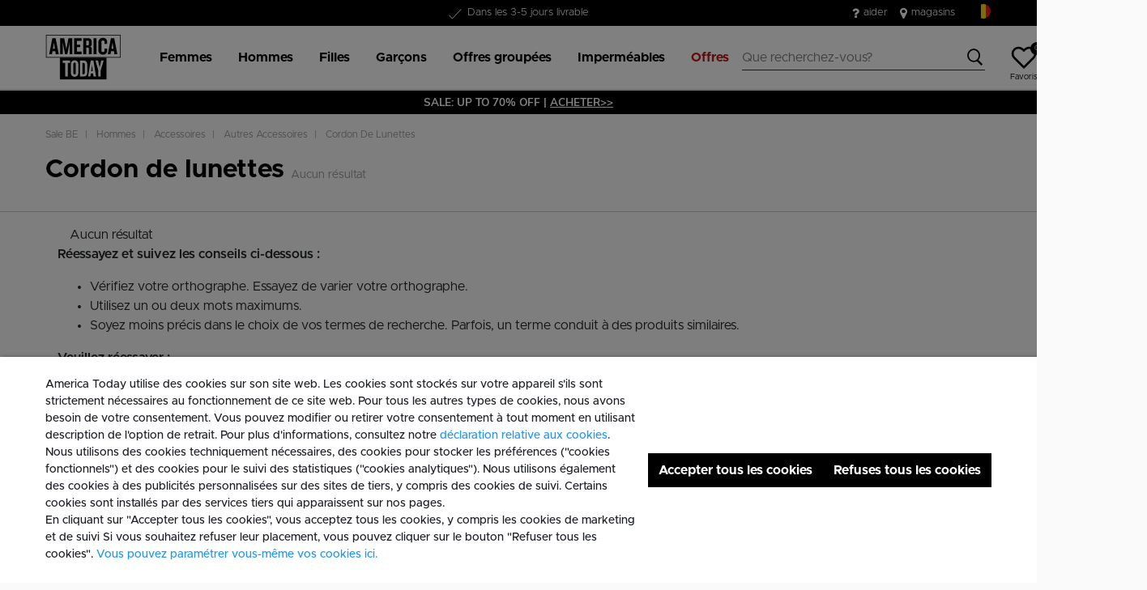

--- FILE ---
content_type: text/html;charset=UTF-8
request_url: https://www.america-today.com/fr-be/sale-be/hommes/accessoires/autres-accessoires/cordon-de-lunettes/
body_size: 19592
content:
<!DOCTYPE html>
<html lang="fr">
<head>



<meta charset=UTF-8>
<meta http-equiv="x-ua-compatible" content="ie=edge">
<meta name="viewport" content="width=device-width, initial-scale=1">




    

    
        
    

    

	
	

    
        
    


<title> Cordon de lunettes | America Today</title>




    

    

<meta name="description" content="Vous pouvez acheter des  Cordon de lunettes pour Hommes et tous autre vêtements chez America Today | Le style de vie collège ✓ Dans les 2-3 jours livrable ✓ 30 jours de droits de retour"/>





    
    



    

    
        <meta name="robots" content="index,follow"/>
    

    
        <link rel="canonical" href="https://www.america-today.com/fr-be/sale-be/hommes/accessoires/autres-accessoires/cordon-de-lunettes/"/>
    

    
        
        <link rel="alternate" hreflang="nl-nl" href="https://www.america-today.com/nl-nl/sale-be/heren/accessoires/overige-accessoires/zonnebrillenkoord/" />
        
        <link rel="alternate" hreflang="de-de" href="https://www.america-today.com/de-de/sale-be/herren/accessoires/andere-accessoires/sonnenbrillen-schnur/" />
        
        <link rel="alternate" hreflang="en-nl" href="https://www.america-today.com/en-nl/sale-be/men/accessoires/other-accessories/sunglasses-cord/" />
        
        <link rel="alternate" hreflang="en-de" href="https://www.america-today.com/en-de/sale-be/men/accessoires/other-accessories/sunglasses-cord/" />
        
        <link rel="alternate" hreflang="en-be" href="https://www.america-today.com/en-be/sale-be/men/accessoires/other-accessories/sunglasses-cord/" />
        
        <link rel="alternate" hreflang="nl-be" href="https://www.america-today.com/nl-be/sale-be/heren/accessoires/overige-accessoires/zonnebrillenkoord/" />
        
        <link rel="alternate" hreflang="fr-be" href="https://www.america-today.com/fr-be/sale-be/hommes/accessoires/autres-accessoires/cordon-de-lunettes/" />
        
        <link rel="alternate" hreflang="x-default" href="https://www.america-today.com/nl-nl/sale-be/heren/accessoires/overige-accessoires/zonnebrillenkoord/" />
        
    



    <meta name="google-site-verification" content="5qAxXTJhSfVap-Pwg5LMb73olP_1EBCGl6y2F1nLOKc" />





    





    
        <script>(function(){function t(t,e,r){if("cookie"===t)
                {var n=document.cookie.split(";");for(var o=0;o<n.length;o++)
                {var i=n[o].split("=");if(i[0].trim()===e)return i[1]}}else 
                if("localStorage"===t)return localStorage.getItem(e);else if("jsVariable"===t)
                return window[e];else console.warn("invalid uid source",t)}function e(e,r,n)
                {var o=document.createElement("script");o.async=!0,o.src=r,e.insertBefore(o,n)}
                function r(r,n,o,i,a){var c,s=!1;try{var u=navigator.userAgent,
                f=/Version\/([0-9\._]+)(.*Mobile)?.*Safari.*/.exec(u);f&&parseFloat(f[1])>=16.4&&(c=t(o,i,""),s=!0)}
                catch(t){console.error(t)}var l=window[a]=window[a]||[];l.push(
                    {"gtm.start":(new Date).getTime(),event:"gtm.js"});var g=r+"/script.js?id="+n+
                    (s?"&enableCK=true":"")+(c?"&mcookie="+encodeURIComponent(c):""),
                    d=document.getElementsByTagName("script")[0];e(d.parentNode,g,d)}
                    r('https://tagging.america-today.com',"GTM-K5PJ4N6","cookie","_taggingmk","dataLayer")})();</script>
        <script id="adPageUserScript" defer src="https://tagging.america-today.com/user-data-minified.js"></script>

        
            <script id="adPageVisitorScript" defer src="https://tagging.america-today.com/visitor-identity.js"></script>
        
    

    <script>
        window.dataLayer = window.dataLayer || [];
    </script>





<link rel="apple-touch-icon" href="/on/demandware.static/Sites-AmericaToday-Site/-/default/dw1c81760c/images/favicons/apple-touch-icon.png" sizes="180x180" >
<link rel="icon" type="image/png" href="/on/demandware.static/Sites-AmericaToday-Site/-/default/dw9b076a95/images/favicons/favicon-32x32.png" sizes="32x32" >
<link rel="icon" type="image/png" href="/on/demandware.static/Sites-AmericaToday-Site/-/default/dw6050b780/images/favicons/favicon-16x16.png" sizes="16x16" >
<link rel="icon" type="image/png" href="/on/demandware.static/Sites-AmericaToday-Site/-/default/dw990ec65d/images/favicons/favicon-196x196.png" sizes="196x196" />
<link rel="icon" type="image/png" href="/on/demandware.static/Sites-AmericaToday-Site/-/default/dw80305a8b/images/favicons/favicon-96x96.png" sizes="96x96" />
<link rel="icon" type="image/png" href="/on/demandware.static/Sites-AmericaToday-Site/-/default/dw15b17a13/images/favicons/favicon-128.png" sizes="128x128" />
<link rel="mask-icon" href="/on/demandware.static/Sites-AmericaToday-Site/-/default/dw62e30508/images/favicons/safari-pinned-tab.svg" color="#5bbad5">
<link rel="manifest" href="/on/demandware.static/Sites-AmericaToday-Site/-/default/dw9a834bb4/images/favicons/site.webmanifest">
<link rel="icon" type="image/x-icon" href="/on/demandware.static/Sites-AmericaToday-Site/-/default/dw456eba6f/images/favicons/favicon.ico">
<meta name="msapplication-TileColor" content="#000000">
<meta name="theme-color" content="#ffffff">

<link rel="preload" href="/on/demandware.static/Sites-AmericaToday-Site/-/fr_BE/v1768449975088/fonts/Metropolis/Metropolis-Regular.woff2" as="font" type="font/woff2" crossorigin>


<link rel="stylesheet" href="/on/demandware.static/Sites-AmericaToday-Site/-/fr_BE/v1768449975088/css/global.css" />

<link rel="stylesheet" href="/on/demandware.static/Sites-AmericaToday-Site/-/fr_BE/v1768449975088/css/globalAsync.css" media="print" onload="this.media='all'">



    <link rel="stylesheet" href="/on/demandware.static/Sites-AmericaToday-Site/-/fr_BE/v1768449975088/css/search.css"  />









<script type="text/javascript">//<!--
/* <![CDATA[ (head-active_data.js) */
var dw = (window.dw || {});
dw.ac = {
    _analytics: null,
    _events: [],
    _category: "",
    _searchData: "",
    _anact: "",
    _anact_nohit_tag: "",
    _analytics_enabled: "true",
    _timeZone: "Europe/Amsterdam",
    _capture: function(configs) {
        if (Object.prototype.toString.call(configs) === "[object Array]") {
            configs.forEach(captureObject);
            return;
        }
        dw.ac._events.push(configs);
    },
	capture: function() { 
		dw.ac._capture(arguments);
		// send to CQ as well:
		if (window.CQuotient) {
			window.CQuotient.trackEventsFromAC(arguments);
		}
	},
    EV_PRD_SEARCHHIT: "searchhit",
    EV_PRD_DETAIL: "detail",
    EV_PRD_RECOMMENDATION: "recommendation",
    EV_PRD_SETPRODUCT: "setproduct",
    applyContext: function(context) {
        if (typeof context === "object" && context.hasOwnProperty("category")) {
        	dw.ac._category = context.category;
        }
        if (typeof context === "object" && context.hasOwnProperty("searchData")) {
        	dw.ac._searchData = context.searchData;
        }
    },
    setDWAnalytics: function(analytics) {
        dw.ac._analytics = analytics;
    },
    eventsIsEmpty: function() {
        return 0 == dw.ac._events.length;
    }
};
/* ]]> */
// -->
</script>
<script type="text/javascript">//<!--
/* <![CDATA[ (head-cquotient.js) */
var CQuotient = window.CQuotient = {};
CQuotient.clientId = 'bbpv-AmericaToday';
CQuotient.realm = 'BBPV';
CQuotient.siteId = 'AmericaToday';
CQuotient.instanceType = 'prd';
CQuotient.locale = 'fr_BE';
CQuotient.fbPixelId = '__UNKNOWN__';
CQuotient.activities = [];
CQuotient.cqcid='';
CQuotient.cquid='';
CQuotient.cqeid='';
CQuotient.cqlid='';
CQuotient.apiHost='api.cquotient.com';
/* Turn this on to test against Staging Einstein */
/* CQuotient.useTest= true; */
CQuotient.useTest = ('true' === 'false');
CQuotient.initFromCookies = function () {
	var ca = document.cookie.split(';');
	for(var i=0;i < ca.length;i++) {
	  var c = ca[i];
	  while (c.charAt(0)==' ') c = c.substring(1,c.length);
	  if (c.indexOf('cqcid=') == 0) {
		CQuotient.cqcid=c.substring('cqcid='.length,c.length);
	  } else if (c.indexOf('cquid=') == 0) {
		  var value = c.substring('cquid='.length,c.length);
		  if (value) {
		  	var split_value = value.split("|", 3);
		  	if (split_value.length > 0) {
			  CQuotient.cquid=split_value[0];
		  	}
		  	if (split_value.length > 1) {
			  CQuotient.cqeid=split_value[1];
		  	}
		  	if (split_value.length > 2) {
			  CQuotient.cqlid=split_value[2];
		  	}
		  }
	  }
	}
}
CQuotient.getCQCookieId = function () {
	if(window.CQuotient.cqcid == '')
		window.CQuotient.initFromCookies();
	return window.CQuotient.cqcid;
};
CQuotient.getCQUserId = function () {
	if(window.CQuotient.cquid == '')
		window.CQuotient.initFromCookies();
	return window.CQuotient.cquid;
};
CQuotient.getCQHashedEmail = function () {
	if(window.CQuotient.cqeid == '')
		window.CQuotient.initFromCookies();
	return window.CQuotient.cqeid;
};
CQuotient.getCQHashedLogin = function () {
	if(window.CQuotient.cqlid == '')
		window.CQuotient.initFromCookies();
	return window.CQuotient.cqlid;
};
CQuotient.trackEventsFromAC = function (/* Object or Array */ events) {
try {
	if (Object.prototype.toString.call(events) === "[object Array]") {
		events.forEach(_trackASingleCQEvent);
	} else {
		CQuotient._trackASingleCQEvent(events);
	}
} catch(err) {}
};
CQuotient._trackASingleCQEvent = function ( /* Object */ event) {
	if (event && event.id) {
		if (event.type === dw.ac.EV_PRD_DETAIL) {
			CQuotient.trackViewProduct( {id:'', alt_id: event.id, type: 'raw_sku'} );
		} // not handling the other dw.ac.* events currently
	}
};
CQuotient.trackViewProduct = function(/* Object */ cqParamData){
	var cq_params = {};
	cq_params.cookieId = CQuotient.getCQCookieId();
	cq_params.userId = CQuotient.getCQUserId();
	cq_params.emailId = CQuotient.getCQHashedEmail();
	cq_params.loginId = CQuotient.getCQHashedLogin();
	cq_params.product = cqParamData.product;
	cq_params.realm = cqParamData.realm;
	cq_params.siteId = cqParamData.siteId;
	cq_params.instanceType = cqParamData.instanceType;
	cq_params.locale = CQuotient.locale;
	
	if(CQuotient.sendActivity) {
		CQuotient.sendActivity(CQuotient.clientId, 'viewProduct', cq_params);
	} else {
		CQuotient.activities.push({activityType: 'viewProduct', parameters: cq_params});
	}
};
/* ]]> */
// -->
</script>



<script type="application/ld+json">
	{
		"@context": "http://schema.org",
		"@type":  "Organization",
		"name" : "MS Mode® en ligne officiel",
		"alternateName" : "America Today",
		"url":  "https://www.america-today.com/fr-be"
        
	}
</script>




</head>
<body>
<div class="page" data-action="Search-Show" data-querystring="cgid=sale_BE_1871">

<header class="autohide sticky-header">
    <div class="header-banner">
    <div class="container">
        <div class="content">
            <div class="header-banner-container" >
                
	 


	<div class="html-slot-container">
    
        
            <div class="header-promotion usp-slider">
    <div><span class="icon-check usps-icon"></span>Livraison gratuite à partir de €50</div>
    <div><span class="icon-check usps-icon"></span>Dans les 3-5 jours livrable</div>
    <div><span class="icon-check usps-icon"></span>30 jours de droits de retour</div>
</div>
<div class="header-top-links">
    <a href="https://www.america-today.com/fr-be/customer-service/customerservice.html" style="margin-right:15px"> <i class="fa fa-question"
            style="margin-right:5px;font-size:16px"></i> </i> aider </a>
    <a href="https://www.america-today.com/fr-be/magasins"> <i class="fa fa-map-marker" style="margin-right:5px;font-size:16px"> </i> magasins
    </a>
</div>
        
    
</div>
 
	
            </div>
            <div>
              
                <div class="country-selector country-selector-desktop hidden-sm-down" data-url="/on/demandware.store/Sites-AmericaToday-Site/fr_BE/Page-SetLocale" tabindex="0">
                    <button class="btn gtm-usp-bar-country-selector" 
                        id="countrySelectorHeader" 
                        data-toggle="modal" 
                        data-target="#countrySelectorModal"
                        aria-haspopup="true" 
                        aria-expanded="false"
                        aria-label="S&eacute;lectionnez votre pays et votre langue"
                        data-additional-tracking-details="usp_bar_country_selector_click"
                        type="button">
                        <i class="flag-icon flag-icon-squared flag-icon-be"></i>
                    </button>
                </div>
                <div class="modal fade country-selector-modal header-modal" data-url="/on/demandware.store/Sites-AmericaToday-Site/fr_BE/Page-GetLocales"
                    id="countrySelectorModal" tabindex="-1" role="dialog" aria-modal="true" aria-labelledby="countrySelectorModal">
                    <div class="modal-dialog" role="document">
                        <div class="modal-content">
                            <div class="modal-header pb-0">
                                <button type="button" class="close" data-dismiss="modal" aria-label="Close"><span aria-hidden="true">&times;</span></button>
                            </div>
                            <div class="modal-body">
                            </div>
                        </div>
                    </div>
                </div>
              
            </div>
        </div>
    </div>
</div>
 
    <nav class="main-nav" role="navigation">
        <div class="header">
            <div class="header-top container d-flex justify-content-between align-items-center">
                <div class="navbar-header-mobile">
                    <button class="navbar-toggler d-lg-none" type="button" aria-controls="sg-navbar-collapse" aria-expanded="false" aria-label="Toggle navigation">
                        <span class="ms-hamburger"></span>
                    </button>
                </div>
                <div class="navbar-header brand" itemprop="brand" itemscope itemtype="http://schema.org/Brand" >
                   <a class="logo-home" href="https://www.america-today.com/fr-be" title="America Today Accueil"
                        itemprop=URL>
                        <img src="/on/demandware.static/-/Sites/default/dw39cf755a/logo/at-logo.svg" alt="America Today" 
                            itemprop=logo
                            width="75" height="55"
                        />
                    </a>
                </div>
                <div class="main-menu navbar-toggleable-md menu-toggleable-left multilevel-dropdown d-lg-block" id="sg-navbar-collapse">
                    <nav class="navbar navbar-expand-lg bg-inverse col-12">
    <div class="close-menu clearfix d-lg-none">
        <a class="logo-home" href="/fr-be" title="America Today Accueil">
            <img src="/on/demandware.static/-/Sites/default/dw39cf755a/logo/at-logo.svg" alt="America Today" />
        </a>
    </div>
    <div class="nav-wrapper w-100">
        <div class="site-search-nav d-lg-none">
            <input class="form-control js-search-placeholder search-placeholder-input bottom-border-only"
                    type="search"
                    value=""
                    placeholder="Que recherchez-vous?">
            <button type="submit" name="search-button" class="icon-search" aria-label="Rechercher ces mots-cl&eacute;s"></button>
        </div>
        <div class="menu-group">
            <ul class="nav navbar-nav ms-menu" role="menu">
                
	 


	
    
        <li class="nav-item dropdown" role="menuitem">
    <a aria-expanded="false" aria-haspopup="true" class="nav-link dropdown-toggle" data-toggle="dropdown" href="https://www.america-today.com/fr-be/femmes/" role="button"><span>Femmes</span> </a>
    <div class="sub-menu js-sub-menu">
      <div class="sub-menu-inner"><a class="ms-back" href="">Retour</a>
        <!-- Column 2 -->
        <nav class="ms-menu-links">
          <h2>Tendance</h2>
          <ul>
<li><a href="https://www.america-today.com/fr-be/keith-haring/">Keith Haring</a></li>

<br>
<h2>Acheter par cátegorie</h2>
            <li><a href="https://www.america-today.com/fr-be/femmes/">Voir tout</a></li>
            <li><a href="https://www.america-today.com/fr-be/nouvelle-collection-women/">Nouveautés</a></li>
            <li><a href="https://www.america-today.com/fr-be/bestsellers/women/">Bestsellers</a></li>
            <li><a href="https://www.america-today.com/fr-be/femmes/vestes/">Vestes & Imperméables</a></li>
            <li><a href="https://www.america-today.com/fr-be/femmes/t-shirts-and-tops/">T-shirts &amp; Tops</a></li>
            <li><a href="https://www.america-today.com/fr-be/femmes/jeans/">Jeans</a></li>
            <li><a href="https://www.america-today.com/fr-be/femmes/pantalons/">Pantalons</a></li>
            <li><a href="https://www.america-today.com/fr-be/femmes/pulls-and-gilets/sweaters/">Sweats &amp; Hoodies</a></li>
            <li><a href="https://www.america-today.com/fr-be/femmes/pulls-and-gilets/">Cardigans &amp; Pulls</a></li>
            <li><a href="https://www.america-today.com/fr-be/shop-all-knitwear/women/">Maille</a></li>
<li><a href="https://www.america-today.com/fr-be/femmes/shorts/">Shorts</a></li>
            <li><a href="https://www.america-today.com/fr-be/femmes/robes/">Robes</a></li>
            <li><a href="https://www.america-today.com/fr-be/femmes/jupes/">Jupes</a></li>
            
          </ul>
        </nav>
	<nav class="ms-menu-links">
	
	<ul>
<li><a href="https://www.america-today.com/fr-be/femmes/pantalons/pantalons-de-jogging/">Jogging</a></li>
<li><a href="https://www.america-today.com/fr-be/femmes/sous-vetements-and-lounge/">Sous-vêtements & Détente</a></li>
<li><a href="https://www.america-today.com/fr-be/pyjama-women/">Pyjamas</a></li>
<li><a href="https://www.america-today.com/fr-be/femmes/accessoires/chaussettes/">Chaussettes</a></li>
<li><a href="https://www.america-today.com/fr-be/femmes/accessoires/">Accessoires</a></li>
<li><a href="https://www.america-today.com/fr-be/femmes/chaussures/">Baskets & Chaussons</a></li>
	</ul>
	</nav>
        <!-- Column 4 -->
        <!-- Column 1 (Deals alleen, Trending verwijderd) -->
        <div class="ms-menu-links">
          <nav>
            <h2>Offres</h2>
            <ul>
              <li><a href="https://www.america-today.com/fr-be/member.html">Devenez Membre: 10&euro; de réduction</a></li>
              <li><a href="https://www.america-today.com/fr-be/best-basics/women/socks/">Chaussettes 3 pour 14&euro;</a></li>
     <li><a href="https://www.america-today.com/fr-be/best-basics/women/singlets/">Débardeurs 2 pour 25&euro;</a></li>
              <li><a href="https://www.america-today.com/fr-be/best-basics/women/t-shirts/">T-shirts 2 pour 30&euro;</a></li>
              
              <li><a href="https://www.america-today.com/fr-be/sale/femmes/"><span style="color: #e61919;">Offres spéciales</span></a></li>
            </ul>
          </nav>
        </div>
      </div>
    </div>
  </li>
    
        <li class="nav-item dropdown" role="menuitem">
    <a aria-expanded="false" aria-haspopup="true" class="nav-link dropdown-toggle" data-toggle="dropdown" href="https://www.america-today.com/fr-be/hommes/" role="button"><span>Hommes</span> </a>
    <div class="sub-menu js-sub-menu">
      <div class="sub-menu-inner"><a class="ms-back" href="">Retour</a>
        <!-- Column 2 -->
        <nav class="ms-menu-links">
          <h2>Tendance</h2>	
          <ul>
           <li><a href="https://www.america-today.com/fr-be/keith-haring/">Keith Haring</a></li>

            <br>
            <h2>Acheter par cátegorie</h2>
            <li><a href="https://www.america-today.com/fr-be/hommes/">Voir tout</a></li>
            <li><a href="https://www.america-today.com/fr-be/nouvelle-collection-men/">Nouveautés</a></li>
            <li><a href="https://www.america-today.com/fr-be/bestsellers/men/">Bestsellers</a></li>
            
            <li><a href="https://www.america-today.com/fr-be/hommes/vestes/">Vestes &amp; Imperméables</a></li>
            <li><a href="https://www.america-today.com/fr-be/hommes/shirts-and-tops/">T-shirts &amp; Polos</a></li>
            <li><a href="https://www.america-today.com/fr-be/hommes/jeans/">Jeans</a></li>
            <li><a href="https://www.america-today.com/fr-be/hommes/pantalons/">Pantalons</a></li>
            <li><a href="https://www.america-today.com/fr-be/shop-all-knitwear/men/">Maille</a></li>
            <li><a href="https://www.america-today.com/fr-be/hommes/pulls-and-gilets/sweats/">Sweats &amp; Hoodies</a></li>
            <li><a href="https://www.america-today.com/fr-be/hommes/pulls-and-gilets/">Cardigans &amp; Pulls</a></li>
<li><a href="https://www.america-today.com/fr-be/hommes/chemises/">Chemises</a></li>
<li><a href="https://www.america-today.com/fr-be/hommes/shorts/">Shorts</a></li>




          </ul>
        </nav>
	<nav class="ms-menu-links">
	
	<ul>
<li><a href="https://www.america-today.com/fr-be/hommes/pantalons/pantalons-de-jogging/">Jogging</a></li>
<li><a href="https://www.america-today.com/fr-be/hommes/sous-vetement-and-lounge/">Sous-vêtements &amp; Détente</a></li>
<li><a href="https://www.america-today.com/fr-be/hommes/accessoires/chaussettes/">Chaussettes</a></li>
<li><a href="https://www.america-today.com/fr-be/hommes/accessoires/">Accessoires</a></li>
<li><a href="https://www.america-today.com/fr-be/hommes/chaussures/">Baskets & Chaussons</a></li>
	</ul>
	</nav>
        <!-- Column 4 -->
        <!-- Column 1 (Deals alleen, Trending verwijderd) -->
        <div class="ms-menu-links">
          <nav>
            <h2>Offres</h2>
            <ul>
              <li><a href="https://www.america-today.com/fr-be/member.html">Devenez Membre: 10&euro; de réduction</a></li>
              <li><a href="https://www.america-today.com/fr-be/best-basics/men/socks/">Chaussettes 3 pour 14&euro;</a></li>
              <li><a href="https://www.america-today.com/fr-be/best-basics/men/t-shirts/">T-shirts 2 pour 30&euro;</a></li>
              <li><a href="https://www.america-today.com/fr-be/best-basics/men/boxershorts/">Boxershorts 3 pour 39&euro;</a></li>
              <li><a href="https://www.america-today.com/fr-be/best-basics/men/pullovers/">Pulls 2 pour 60&euro;</a></li>
              
              <li><a href="https://www.america-today.com/fr-be/sale/hommes/"><span style="color: #e61919;">Offres spéciales</span></a></li>
            </ul>
          </nav>
        </div>
      </div>
    </div>
  </li>
    
        <li class="nav-item dropdown" role="menuitem">
    <a aria-expanded="false" aria-haspopup="true" class="nav-link dropdown-toggle" data-toggle="dropdown" href="https://www.america-today.com/fr-be/filles/" role="button"><span>Filles</span> </a>
    <div class="sub-menu js-sub-menu">
      <div class="sub-menu-inner"><a class="ms-back" href="">Retour</a>
        <!-- Column 2 -->
        <nav class="ms-menu-links">
          <h2>Acheter par cátegorie</h2>
          <ul>
            <li><a href="https://www.america-today.com/fr-be/filles/">Voir tout</a></li>
            <li><a href="https://www.america-today.com/fr-be/nouvelle-collection-girls/">Nouveautés</a></li>
            <li><a href="https://www.america-today.com/fr-be/filles/vestes/">Vestes & Imperméables</a></li>
            <li><a href="https://www.america-today.com/fr-be/filles/t-shirts-and-tops/">T-shirts &amp; Tops</a></li>
            <li><a href="https://www.america-today.com/fr-be/filles/jeans/">Jeans</a></li>
            <li><a href="https://www.america-today.com/fr-be/filles/pantalons/">Pantalons</a></li>
            <li><a href="https://www.america-today.com/fr-be/filles/pulls-and-gilets/sweats/">Sweats &amp; Hoodies</a></li>
            <li><a href="https://www.america-today.com/fr-be/filles/pulls-and-gilets/">Cardigans &amp; Pulls</a></li>
            <li><a href="https://www.america-today.com/fr-be/filles/jupes/">Jupes</a></li>
            <li><a href="https://www.america-today.com/fr-be/filles/robes/">Robes</a></li>
<li><a href="https://www.america-today.com/fr-be/filles/shorts/">Shorts</a></li>
            <li><a href="https://www.america-today.com/fr-be/filles/chaussures/">Chaussures & Sneakers</a></li>
          </ul>
        </nav>
	<nav class="ms-menu-links">
	<h2>Tenues d’Interieur</h2>
	<ul>
<li><a href="https://www.america-today.com/fr-be/filles/pantalons/pantalons-de-jogging/">Jogging</a></li>
<li><a href="https://www.america-today.com/fr-be/filles/sous-vetement-and-lounge/">Sous-vêtements & Lounge</a></li>
<li><a href="https://www.america-today.com/fr-be/filles/accessoires/">Chaussettes & Accessoires</a></li>
	</ul>
	</nav>
        <!-- Column 4 -->
        <!-- Column 1 (Deals alleen, Trending verwijderd) -->
        <div class="ms-menu-links">
          <nav>
            <h2>Offres</h2>
            <ul>
              <li><a href="https://www.america-today.com/fr-be/member.html">Devenez Membre: 10&euro; de réduction</a></li>
              <li><a href="https://www.america-today.com/fr-be/best-basics/junior/socks/">Chaussettes 3 pour 14&euro;</a></li>
     <li><a href="https://www.america-today.com/fr-be/best-basics/junior/singlets/">Débardeurs 2 pour 25&euro;</a></li>
              <li><a href="https://www.america-today.com/fr-be/best-basics/junior/t-shirts/">T-shirts 2 pour 25&euro;</a></li>
              
              <li><a href="https://www.america-today.com/fr-be/sale/filles/"><span style="color: #e61919;">Offres spéciales</span></a></li>
            </ul>
          </nav>
        </div>
      </div>
    </div>
  </li>
    
        <li class="nav-item dropdown" role="menuitem">
    <a aria-expanded="false" aria-haspopup="true" class="nav-link dropdown-toggle" data-toggle="dropdown" href="https://www.america-today.com/fr-be/gar%C3%A7ons/" role="button"><span>Garçons</span> </a>
    <div class="sub-menu js-sub-menu">
      <div class="sub-menu-inner"><a class="ms-back" href="">Retour</a>
        <!-- Column 2 -->
        <nav class="ms-menu-links">
          <h2>Acheter par cátegorie</h2>
          <ul>
            <li><a href="https://www.america-today.com/fr-be/gar%C3%A7ons/">Voir tout</a></li>
            <li><a href="https://www.america-today.com/fr-be/nouvelle-collection-boys/">Nouveautés</a></li>
            <li><a href="https://www.america-today.com/fr-be/gar%C3%A7ons/vestes/">Vestes & Imperméables</a></li>
            <li><a href="https://www.america-today.com/fr-be/gar%C3%A7ons/shirts-and-tops/">T-shirts &amp; Tops</a></li>
            <li><a href="https://www.america-today.com/fr-be/gar%C3%A7ons/jeans/">Jeans</a></li>
            <li><a href="https://www.america-today.com/fr-be/gar%C3%A7ons/pantalons/">Pantalons</a></li>
            <li><a href="https://www.america-today.com/fr-be/gar%C3%A7ons/veste-a-capuche-and-sweat-a-capuche/">Sweats &amp; Hoodies</a></li>
            <li><a href="https://www.america-today.com/fr-be/gar%C3%A7ons/veste-a-capuche-and-sweat-a-capuche/pulls/">Pulls</a></li>
<li><a href="https://www.america-today.com/fr-be/gar%C3%A7ons/shorts/">Shorts</a></li>
            <li><a href="https://www.america-today.com/fr-be/gar%C3%A7ons/accessoires/">Chaussures & Sneakers</a></li>
          </ul>
        </nav>
	<nav class="ms-menu-links">
	<h2>Tenues d’Interieur</h2>
	<ul>
<li><a href="https://www.america-today.com/fr-be/gar%C3%A7ons/pantalons/pantalons-de-jogging/">Jogging</a></li>
<li><a href="https://www.america-today.com/fr-be/gar%C3%A7ons/sous-vetement-and-lounge/">Sous-vêtements & Lounge</a></li>
<li><a href="https://www.america-today.com/fr-be/gar%C3%A7ons/accessoires/">Chaussettes & Accessoires</a></li>
	</ul>
	</nav>
        <!-- Column 4 -->
        <!-- Column 1 (Deals alleen, Trending verwijderd) -->
        <div class="ms-menu-links">
          <nav>
            <h2>Offres</h2>
            <ul>
              <li><a href="https://www.america-today.com/fr-be/member.html">Devenez Membre: 10&euro; de réduction</a></li>
              <li><a href="https://www.america-today.com/fr-be/best-basics/junior/socks/">Chaussettes 3 pour 14&euro;</a></li>
     <li><a href="https://www.america-today.com/fr-be/best-basics/junior/singlets/">Débardeurs 2 pour 25&euro;</a></li>
              <li><a href="https://www.america-today.com/fr-be/best-basics/junior/t-shirts/">T-shirts 2 pour 25&euro;</a></li>
           
              <li><a href="https://www.america-today.com/fr-be/sale/gar%C3%A7ons/"><span style="color: #e61919;">Offres spéciales</span></a></li>
            </ul>
          </nav>
        </div>
      </div>
    </div>
  </li>
    
        <li class="nav-item dropdown" role="menuitem">
    <a class="nav-link dropdown-toggle" role="button" data-toggle="dropdown" aria-haspopup="true" aria-expanded="false" href="https://www.america-today.com/fr-be/best-basics/">
        <span>
            Offres groupées
        </span>
    </a>
    <div class="sub-menu js-sub-menu">
        <div class="sub-menu-inner">
            <nav aria-label="Homme" class="ms-menu-links">
                <a class="ms-back" href="">Retour</a>
                <h2 class="ms-menu-title"><a href="https://www.america-today.com/fr-be/best-basics/men/">Homme</a></h2>
                <ul>
                    <li><a href="https://www.america-today.com/fr-be/best-basics/men/socks/">Chaussettes | 3 for €14</a></li>
                    <li><a href="https://www.america-today.com/fr-be/best-basics/men/boxershorts/">Boxershorts | 3 for €39 </a></li>
                    <li><a href="https://www.america-today.com/fr-be/best-basics/men/t-shirts/">T-shirts | 2 pour €30</a></li>
                    
                    <li><a href="https://www.america-today.com/fr-be/best-basics/men/pullovers/"> Pullovers | 2 pour €60 </a></li>
                    <li><a href="https://www.america-today.com/fr-be/best-basics/men/">Voir toutes les offres homme</a></li>

                </ul>
            </nav>
            <nav aria-label="Femme" class="ms-menu-links">
                <h2 class="ms-menu-title"><a href="https://www.america-today.com/fr-be/best-basics/women/">Femme</a></h2>
                <ul>
                    <li><a href="https://www.america-today.com/fr-be/best-basics/women/socks/">Chaussettes | 3 for €14</a></li>
                    <li><a href="https://www.america-today.com/fr-be/best-basics/women/t-shirts/">T-shirts | 2 pour €30</a></li>
                    <li><a href="https://www.america-today.com/fr-be/best-basics/women/singlets/">Singlets | 2 pour €25</a></li>
                    <li><a href="https://www.america-today.com/fr-be/best-basics/women/">Voir toutes les offres femme</a></li>

                </ul>
            </nav>
            <nav aria-label="Junior" class="ms-menu-links">
                <h2 class="ms-menu-title"><a href="https://www.america-today.com/fr-be/best-basics/junior/">Junior</a></h2>
                <ul>
                    
                    <li><a href="https://www.america-today.com/fr-be/best-basics/junior/socks/">Chaussettes | 3 for €14</a></li>
                    <li><a href="https://www.america-today.com/fr-be/best-basics/junior/t-shirts/">T-shirts | 2 pour €25 </a></li>
                    <li><a href="https://www.america-today.com/fr-be/best-basics/junior/singlets/">Singlets | 2 pour €25 </a></li>
                    <li><a href="https://www.america-today.com/fr-be/best-basics/junior/">Voir toutes les offres junior</a></li>
                </ul>
            </nav>
        </div>
    </div>
</li>
    
        <li class="nav-item dropdown" role="menuitem">
    <a class="nav-link dropdown-toggle" role="button" data-toggle="dropdown" aria-haspopup="true" aria-expanded="false" href="https://www.america-today.com/fr-be/shop-all-raincoats/">
        <span>
            Imperméables 
        </span>
    </a>
    <div class="sub-menu js-sub-menu">
        <div class="sub-menu-inner">
            <nav aria-label="Imperméables" class="ms-menu-links">
                <a class="ms-back" href="">Retour</a>
                <h2 class="ms-menu-title"><a href="https://www.america-today.com/fr-be/shop-all-raincoats/">Imperméables</a></h2>
                <ul>
                    <li><a href="https://www.america-today.com/fr-be/femmes/vestes/impermeables/">Imperméables pour femmes</a></li>
                    <li><a href="https://www.america-today.com/fr-be/hommes/vestes/impermeables/" >Imperméables pour hommes</a></li>
                    <li><a href="https://www.america-today.com/fr-be/gar%C3%A7ons/vestes/impermeables/">Imperméables pour garçons</a></li>
                    <li><a href="https://www.america-today.com/fr-be/filles/vestes/impermeables/">Imperméables pour filles </a></li>
                </ul>
            </nav>
        </div>
    </div>
</li>
    
        <li class="nav-item dropdown" role="menuitem">
    <a class="nav-link dropdown-toggle" role="button" data-toggle="dropdown" aria-haspopup="true" aria-expanded="false" href="https://www.america-today.com/fr-be/sale/">
        <span style="color: #bf1813;">
            Offres
        </span>
    </a>
    <div class="sub-menu js-sub-menu">
        <div class="sub-menu-inner">
            <nav aria-label="Offres" class="ms-menu-links">
                <a class="ms-back" href="">Retour</a>
                <h2 class="ms-menu-title"><a href="https://www.america-today.com/fr-be/sale/">Offres</a></h2>
                <ul>
                    <li><a href="https://www.america-today.com/fr-be/sale/femmes/">Femme</a></li>
                    <li><a href="https://www.america-today.com/fr-be/sale/hommes/">Homme</a></li>
                    <li><a href="https://www.america-today.com/fr-be/sale/gar%C3%A7ons/">Garçons</a></li>
                    <li><a href="https://www.america-today.com/fr-be/sale/filles/">Filles</a></li>
                </ul>
            </nav>
        </div>
    </div>
</li>
    

 
	
            </ul>
        </div>
        <div class="menu-footer d-lg-none" role="menu">
            <nav role="menuitem">
    <ul class="menu-footer-list">
        <li class="nav-item">
                <a href="https://www.america-today.com/fr-be/magasins" aria-label="Trouver un magasin">
                    <span class="icon-map-pin" aria-hidden="true"></span>
                    <span class="user-message">Trouver un magasin</span>
                </a>
        </li>

        <li class="nav-item">
            <a href="/fr-be/customer-service/customerservice.html" aria-label="Service client&egrave;le">
                <i class="icon-question-round" aria-hidden="true"></i>
                <span class="user-message">Service client&egrave;le</span>
            </a>
        </li>

        <li class="nav-item-group">
            <ul class="nav-inline-group d-flex">
                <li class="nav-item">
                    <a href="/fr-be/about-us.html" aria-label="&Agrave; propos">
                        <span>&Agrave; propos</span>
                    </a>
                </li>

                <li class="nav-item">
                    <div class="country-selector country-selector-mobile" data-url="/on/demandware.store/Sites-AmericaToday-Site/fr_BE/Page-SetLocale">
                        <button class="btn" 
                                id="countrySelectorFooter" 
                                data-toggle="modal" 
                                data-target="#countrySelectorModal"
                                aria-haspopup="true" 
                                aria-expanded="false"
                                data-backdrop="false"
                                aria-label="S&eacute;lectionnez votre pays et votre langue"
                                type="button">
                            <i class="flag-icon flag-icon-squared flag-icon-be"></i>
                        </button>
                    </div>
                </li>
            </ul>
        </li>
    </ul>
</nav>

        </div>
    </div>
</nav>

                </div>
                <div class="navbar-header search hidden-md-down">
                    <div class="site-search">
	<form role="search"
          action="/fr-be/recherche"
          method="get"
          name="simpleSearch">
        <input class="form-control search-field bottom-border-only"
               type="search"
               name="q"
               value=""
               autocomplete="off"
               placeholder="Que recherchez-vous?"
               role="combobox"
               aria-describedby="search-assistive-text"
               aria-haspopup="listbox"
               aria-owns="search-results"
               aria-expanded="false"
               aria-autocomplete="list"
               aria-controls="search-results"
               aria-label="Saisir un mot-cl&eacute; ou un num&eacute;ro d&rsquo;article" />
        <button type="reset" name="reset-button" class="icon-cross reset-button d-none" aria-label="Veuillez saisir &agrave; nouveau les termes de la recherche"></button>
        <button type="submit" name="search-button" class="icon-search" aria-label="Rechercher ces mots-cl&eacute;s"></button>
        <div class="suggestions-wrapper" data-url="/on/demandware.store/Sites-AmericaToday-Site/fr_BE/SearchServices-GetSuggestions?q="></div>
        <input type="hidden" value="fr_BE" name="lang">
	</form>
  <button name="close-search-button" class="icon-arrow-left close-search-button" aria-label="Rechercher ces mots-cl&eacute;s"></button>
</div>

                </div>
                <div class="navbar-header user-links">
                    <button type="button" class="btn user-link-button js-search-placeholder search-placeholder-icon d-lg-none" aria-label="Rechercher ces mots-cl&eacute;s">
                        <span class="header-icon icon-search"></span>
                    </button>
                    
                        <div class="wishlist header-icon-with-label" data-url="/on/demandware.store/Sites-AmericaToday-Site/fr_BE/Wishlist-List">
    <a href="/fr-be/wishlist" role="button" aria-label="" class="wishlist-header-link" title="Voir">
        
        <svg class="header-icon heart" viewBox="0 0 24 24"> 
            <path d="M20.84 4.61012C20.3292 4.09912 19.7228 3.69376 19.0554 3.4172C18.3879 3.14064 17.6725 2.99829 16.95 2.99829C16.2275 2.99829 15.5121 3.14064 14.8446 3.4172C14.1772 3.69376 13.5708 4.09912 13.06 4.61012L12 5.67012L10.94 4.61012C9.9083 3.57842 8.50903 2.99883 7.05 2.99883C5.59096 2.99883 4.19169 3.57842 3.16 4.61012C2.1283 5.64181 1.54871 7.04108 1.54871 8.50012C1.54871 9.95915 2.1283 11.3584 3.16 12.3901L4.22 13.4501L12 21.2301L19.78 13.4501L20.84 12.3901C21.351 11.8794 21.7563 11.2729 22.0329 10.6055C22.3095 9.93801 22.4518 9.2226 22.4518 8.50012C22.4518 7.77763 22.3095 7.06222 22.0329 6.39476C21.7563 5.7273 21.351 5.12087 20.84 4.61012V4.61012Z" stroke="black" fill="white" stroke-width="2" stroke-linecap="round" stroke-linejoin="round"/>
        </svg>
        <span class="wishlist-quantity" data-item-number="0">
            0
        </span>
    </a>
    <span class="header-icon-label">Favoris</span>
</div>

                    
                    


    <div class="user user-desktop">
        <div class="header-icon-with-label">
            <svg class="header-icon profile" viewBox="0 0 24 24"> 
                <path d="M20 21V19C20 17.9391 19.5786 16.9217 18.8284 16.1716C18.0783 15.4214 17.0609 15 16 15H8C6.93913 15 5.92172 15.4214 5.17157 16.1716C4.42143 16.9217 4 17.9391 4 19V21" stroke="black" stroke-width="2" stroke-linecap="round" stroke-linejoin="round"/>
                <path d="M12 11C14.2091 11 16 9.20914 16 7C16 4.79086 14.2091 3 12 3C9.79086 3 8 4.79086 8 7C8 9.20914 9.79086 11 12 11Z" stroke="black" stroke-width="2" stroke-linecap="round" stroke-linejoin="round"/>
            </svg>
            <span class="header-icon-label">Compte</span>
        </div>

        <div class="popover popover-bottom popover-logged-out text-center">
            <button 
                class="btn button-cta-black js-button-login"
                title="Connexion">
                Connexion
            </button>

            <button 
                class="btn button-cta-white js-button-register"
                role="button"
                title="Devenez Member!">
                Devenez Member!
            </button>
            
                <a href="/fr-be/member.html" aria-label="member info" > 
                        Member info
                </a>
            
        </div>
    </div>




    <div id="loginSidebar" class="auth-sidebar common-sidebar" data-url="/on/demandware.store/Sites-AmericaToday-Site/fr_BE/Login-LoginFormPopup?rurl=" data-loaded="false" role="dialog" aria-modal="true" aria-hidden="true">
        <button class="close js-close" aria-label="Close">
            <span class="icon-cross" aria-hidden="true"></span>
        </button>
        <div class="sidebar-content">
            
        </div>
    </div>

    <div id="registerSidebar" class="auth-sidebar common-sidebar" data-url="/on/demandware.store/Sites-AmericaToday-Site/fr_BE/Login-RegisterFormPopup?rurl=" data-loaded="false" role="dialog" aria-modal="true" aria-hidden="true">
       <button class="back js-back" aria-label="Back">
            <img class="pb-2" src="/on/demandware.static/Sites-AmericaToday-Site/-/default/dwfac7190a/images/icons/Arrows.svg" alt="Retour" />
        </button>
        <button class="close js-close pt-1" aria-label="Close">
            <span class="icon-cross" aria-hidden="true"></span>
        </button>
        <div class="sidebar-content">
            
        </div>
    </div>

    <div id="passwordSidebar" class="auth-sidebar common-sidebar" role="dialog" aria-modal="true" aria-hidden="true">
    <button class="back js-back" aria-label="Back">
        <img class="pb-2" src="/on/demandware.static/Sites-AmericaToday-Site/-/default/dwfac7190a/images/icons/Arrows.svg" alt="Retour" />
    </button>
    <button class="close js-close pt-1" aria-label="Close">
        <span class="icon-cross" aria-hidden="true"></span>
    </button>            
    <div class="common-sidebar-content">
        <div class="row justify-content-center">
            <div class="col-12">
                <div class="card">
                    <div class="card-header">
                        <h2 class="card-header-custom text-center"> mot de passe oubli&eacute;&nbsp;? </h2>
                        
    



                    </div>
                    <hr class="devider-line"/>
                    <div class="card-body pt-0">
                        
<form class="reset-password-form" action="/on/demandware.store/Sites-AmericaToday-Site/fr_BE/Account-PasswordResetDialogForm?mobile=&amp;rurl=" method="POST" name="email-form" id="email-form">
    <div class="request-password-body">
        
    
    <div class="content-asset"><!-- dwMarker="content" dwContentID="9fada5668d11d7d429cae88d29" -->
        Saisissez l'adresse e-mail associée à votre compte et nous vous enverrons un nouveau lien.
    </div> <!-- End content-asset -->



        <div class="form-group required mt-2">
            <label class="form-control-label" for="reset-password-email">
                E-mail
            </label>
            <input
                id="reset-password-email"
                type="email"
                class="form-control reset-password-email"
                name="loginEmail"
                aria-describedby="emailHelp"
                placeholder="E-mail"
                required
                aria-label="required"
                data-cs-mask>
            <div class="invalid-feedback" role="alert" aria-live="polite"></div>
        </div>
    </div>
    <div class="send-email-btn">
        <button
            type="submit"
            id="submitEmailButton"
            class="btn btn-secondary btn-cta-color btn-block gtm-login-reset-password font-weight-bold"
            data-additional-tracking-details="login_reset_password_click">
            Recevoir un nouveau lien
        </button>
    </div>
</form>

                    </div>
                </div>
            </div>
        </div>
    </div>
</div>



<div class="minicart-sidebar common-sidebar">

</div>

                    <div class="minicart" data-action-url="/on/demandware.store/Sites-AmericaToday-Site/fr_BE/Cart-MiniCartShow">
                        <div class="minicart-total js-minicart header-icon-with-label" role="button">
    <a class="minicart-link" href="https://www.america-today.com/fr-be/mon-panier" title="0 articles dans le panier" aria-label="0 articles dans le panier" aria-haspopup="true">
        <svg class="header-icon minicart" viewBox="0 0 24 24"> 
            <path d="M6 2L3 6V20C3 20.5304 3.21071 21.0391 3.58579 21.4142C3.96086 21.7893 4.46957 22 5 22H19C19.5304 22 20.0391 21.7893 20.4142 21.4142C20.7893 21.0391 21 20.5304 21 20V6L18 2H6Z" stroke="black" stroke-width="2" stroke-linecap="round" stroke-linejoin="round"/>
            <path d="M3 6H21" stroke="black" stroke-width="2" stroke-linecap="round" stroke-linejoin="round"/>
            <path d="M16 10C16 11.0609 15.5786 12.0783 14.8284 12.8284C14.0783 13.5786 13.0609 14 12 14C10.9391 14 9.92172 13.5786 9.17157 12.8284C8.42143 12.0783 8 11.0609 8 10" stroke="black" stroke-width="2" stroke-linecap="round" stroke-linejoin="round"/>
        </svg>

        <span class="minicart-quantity">
            0
        </span>
    </a>
    <span class="header-icon-label">Panier</span>
</div>



                    </div>
                </div>
            </div>
            <div class="search-mobile d-lg-none">
                <div class="isOverlay">
                    <div class="site-search">
	<form role="search"
          action="/fr-be/recherche"
          method="get"
          name="simpleSearch">
        <input class="form-control search-field bottom-border-only"
               type="search"
               name="q"
               value=""
               autocomplete="off"
               placeholder="Que recherchez-vous?"
               role="combobox"
               aria-describedby="search-assistive-text"
               aria-haspopup="listbox"
               aria-owns="search-results"
               aria-expanded="false"
               aria-autocomplete="list"
               aria-controls="search-results"
               aria-label="Saisir un mot-cl&eacute; ou un num&eacute;ro d&rsquo;article" />
        <button type="reset" name="reset-button" class="icon-cross reset-button d-none" aria-label="Veuillez saisir &agrave; nouveau les termes de la recherche"></button>
        <button type="submit" name="search-button" class="icon-search" aria-label="Rechercher ces mots-cl&eacute;s"></button>
        <div class="suggestions-wrapper" data-url="/on/demandware.store/Sites-AmericaToday-Site/fr_BE/SearchServices-GetSuggestions?q="></div>
        <input type="hidden" value="fr_BE" name="lang">
	</form>
  <button name="close-search-button" class="icon-arrow-left close-search-button" aria-label="Rechercher ces mots-cl&eacute;s"></button>
</div>

                </div>
            </div>
        </div>
    </nav>
    <div class="header-extra-container hide-on-sticky" data-page="">
        
	 


	<div class="html-slot-container">
    
        
            <div class="header-extra js-header-extra" style="font-size: 10pt; font-family:muli; background-color: #000000; ">
  <a href="https://www.america-today.com/fr-be/sale/" data-promoid="he" data-promoname="he-sale" data-promocreative="sale" data-promopos="1-1"><span style="color:white"><strong>SALE: UP TO 70% OFF | <u>ACHETER>></u></strong></font></span></a></div>
        
    
</div>
 
	
    </div>
</header>




<div role="main" id="maincontent">

    
    
    
    
    
    


<div class="notification-container d-none" data-type="session" data-url="/on/demandware.store/Sites-AmericaToday-Site/fr_BE/Account-HasPromotions">
    <div class="notification-container-item">
        <a href="/fr-be/account/memberdeals" class="notification-container-link p-3">
            <img src="/on/demandware.static/Sites-AmericaToday-Site/-/default/dw9b29dbea/images/icons/memberclub-alert.svg" alt="Votre bon de r&eacute;duction personnel vous attend dans votre panier">
            <span>
                Votre bon de r&eacute;duction personnel vous attend dans votre panier
            </span>
        </a>
        <button type="button" class="close px-2" aria-label="Close">
            <span aria-hidden="true">×</span>
        </button>
    </div>
</div>









    <div class="container">
        <div class="row">
            <div class="col-12">
                
                <div class="search-breadcrumb">
                    <script type="application/ld+json">
{
    "@context": "http://schema.org",
    "@type": "BreadcrumbList",
    "itemListElement": [
        
            {
                "@type": "ListItem",
                "position": 1, 
                "name": "Sale BE",
                "item": "https://www.america-today.com/fr-be/sale-be/"
            }
            ,
        
            {
                "@type": "ListItem",
                "position": 2, 
                "name": "Hommes",
                "item": "https://www.america-today.com/fr-be/sale-be/hommes/"
            }
            ,
        
            {
                "@type": "ListItem",
                "position": 3, 
                "name": "Accessoires",
                "item": "https://www.america-today.com/fr-be/sale-be/hommes/accessoires/"
            }
            ,
        
            {
                "@type": "ListItem",
                "position": 4, 
                "name": "Autres accessoires",
                "item": "https://www.america-today.com/fr-be/sale-be/hommes/accessoires/autres-accessoires/"
            }
            ,
        
            {
                "@type": "ListItem",
                "position": 5, 
                "name": "Cordon de lunettes",
                "item": "https://www.america-today.com/fr-be/sale-be/hommes/accessoires/autres-accessoires/cordon-de-lunettes/"
            }
            
        
    ]
}
</script>

<div class="row">
    <div class="col" role="navigation" aria-label="Breadcrumb">
        <ol class="breadcrumb ">
            <li class="breadcrumb-item breadcrumb-back js-breadcrumb-back">
    <a href="#"
        role="button"
        title="Retour"
        class="gtm-back-button"
        data-fallback-url=""
        aria-label="Retour"
        data-additional-tracking-details="back_button_click">
            <i class="icon fa fa-solid fa-arrow-left"></i>Retour
    </a>
</li>

            
                <li class="breadcrumb-item">
                    <a href="https://www.america-today.com/fr-be/sale-be/" 
                        
                        >
                        Sale BE
                    </a>
                </li>
            
                <li class="breadcrumb-item">
                    <a href="https://www.america-today.com/fr-be/sale-be/hommes/" 
                        
                        >
                        Hommes
                    </a>
                </li>
            
                <li class="breadcrumb-item">
                    <a href="https://www.america-today.com/fr-be/sale-be/hommes/accessoires/" 
                        
                        >
                        Accessoires
                    </a>
                </li>
            
                <li class="breadcrumb-item">
                    <a href="https://www.america-today.com/fr-be/sale-be/hommes/accessoires/autres-accessoires/" 
                        
                        >
                        Autres accessoires
                    </a>
                </li>
            
                <li class="breadcrumb-item">
                    <a href="https://www.america-today.com/fr-be/sale-be/hommes/accessoires/autres-accessoires/cordon-de-lunettes/" 
                         
                            aria-current="page"
                        
                        >
                        Cordon de lunettes
                    </a>
                </li>
            
        </ol>
    </div>
</div>

                </div>
            </div>
        </div>
    </div>



<div class="storepage container-fluid">
    <div class="row page-designer-top-region js-page-designer-top-region">
    </div>
</div>



<div class="container ">
    <div class="row">
        
        <div class="col-12 ">
            
            <div class="category-banner">
                <div class="page-title-container">
                    
                        
                        <h1 class="page-title">
                            
                                 Cordon de lunettes
                            
                        </h1>
                    
                    
    <span class="result-count">
        
            Aucun r&eacute;sultat
        
    </span>

                </div>

                <div class="d-md-block d-none">
                    
                    

                </div>
            </div>

            <div class="">
                
                



    
    
    

    <!-- Apply variant-a class only if participant and in the Jassen category -->
    <div class="category-slider ">
        
    </div>


                <div class="row">
                    <div class="col-12">
                        <hr class="search-divider search-divider-top">
                    </div>
                </div>
            </div>

            
            <div class="sustainability-claim-container container px-md-0" >
                <div class="d-none">
    
    
    <div class="content-asset"><!-- dwMarker="content" dwContentID="771568eb490d217fd798d0ee4f" -->
        <div class="alert alert-dismissible fade show mt-2" role="alert">
    <button type="button" class="close" data-dismiss="alert" aria-label="Close">
        <span class="icon-cross" aria-hidden="true"></span>
    </button>
    <span>
    Nos articles durables FOR TOMORROW  contiennent soit des matériaux durables ou bien le matériau est obtenu grâce à la Better Cotton Initiative ou bien ils sont produits grâce à un processus de production durable. Cliquez sur votre article préféré pour plus d'informations.


    </span>
</div>
    </div> <!-- End content-asset -->



</div>
            </div>
            
            
                
                <div class="plp-banner-container">
                    
	 

	
                </div>
            

            <div class="container-fluid search-results" id="product-search-results">
                
                    
                    



    
    
            
    

    
        
            <div class="col-12">
                Aucun r&eacute;sultat
            </div>
        
    
    
        
	 


	
    
        <style>
.no-results-search-label {
    display: block;
    font-weight: 600;
}
.no-results-search-input {
    padding: 10px 20px;
    margin-right: 5px;
    background-color: #ffffff!important;
    margin: 0 5px 20px 0;
}
.no-results-search-button {
    background-color: #000000;
    color: #ffffff;
    padding: 10px 20px;
    border: 1px solid #000000;
    text-transform: uppercase;
    box-shadow: 0 2px 1px 0 rgba(0,0,0,.12);
    letter-spacing: 2px;
}

</style>

<p style="font-weight:600;">Réessayez et suivez les conseils ci-dessous :</p>
<ul>
    <li>Vérifiez votre orthographe. Essayez de varier votre orthographe.</li>
    <li>Utilisez un ou deux mots maximums.</li>
    <li>Soyez moins précis dans le choix de vos termes de recherche. Parfois, un terme conduit à des produits similaires.</li>
</ul>

<form action="/s/AmericaToday/search" method="get" novalidate="novalidate">
<fieldset>
<label for="nohits-search" class="no-results-search-label" >Veuillez réessayer :</label>
<input type="text" class="no-results-search-input" name="q" value="" id="nohits-search">
<button type="submit" value="Search" name="simplesearch" class="no-results-search-button">
CHERCHER
</button>
</fieldset>
</form>

<p style="margin-bottom:40px;">Vous n’avez pas trouvé ce que vous cherchiez ? Nous pouvons vous aider. Envoyez-nous un e-mail au <a href="mailto:service@america-today.com" target="_blank">service@america-today.com</a> ou appelez-nous au <a href="tel:+32078484083" target="_blank">32078484083</a>.</p>
    

 
	

	 

	


	
<!-- =============== This snippet of JavaScript handles fetching the dynamic recommendations from the remote recommendations server
and then makes a call to render the configured template with the returned recommended products: ================= -->

<script>
(function(){
// window.CQuotient is provided on the page by the Analytics code:
var cq = window.CQuotient;
var dc = window.DataCloud;
var isCQ = false;
var isDC = false;
if (cq && ('function' == typeof cq.getCQUserId)
&& ('function' == typeof cq.getCQCookieId)
&& ('function' == typeof cq.getCQHashedEmail)
&& ('function' == typeof cq.getCQHashedLogin)) {
isCQ = true;
}
if (dc && ('function' == typeof dc.getDCUserId)) {
isDC = true;
}
if (isCQ || isDC) {
var recommender = '[[&quot;No-result-page&quot;]]';
var slotRecommendationType = decodeHtml('RECOMMENDATION');
// removing any leading/trailing square brackets and escaped quotes:
recommender = recommender.replace(/\[|\]|&quot;/g, '');
var separator = '|||';
var slotConfigurationUUID = '3d8cdb29876e3732b3ad66c1df';
var contextAUID = decodeHtml('');
var contextSecondaryAUID = decodeHtml('');
var contextAltAUID = decodeHtml('');
var contextType = decodeHtml('');
var anchorsArray = [];
var contextAUIDs = contextAUID.split(separator);
var contextSecondaryAUIDs = contextSecondaryAUID.split(separator);
var contextAltAUIDs = contextAltAUID.split(separator);
var contextTypes = contextType.split(separator);
var slotName = decodeHtml('noresult-recommendations');
var slotConfigId = decodeHtml('Populair on Search');
var slotConfigTemplate = decodeHtml('slots/recommendation/product_1x8_recomm.isml');
if (contextAUIDs.length == contextSecondaryAUIDs.length) {
for (i = 0; i < contextAUIDs.length; i++) {
anchorsArray.push({
id: contextAUIDs[i],
sku: contextSecondaryAUIDs[i],
type: contextTypes[i],
alt_id: contextAltAUIDs[i]
});
}
} else {
anchorsArray = [{id: contextAUID, sku: contextSecondaryAUID, type: contextType, alt_id: contextAltAUID}];
}
var urlToCall = '/on/demandware.store/Sites-AmericaToday-Site/fr_BE/CQRecomm-Start';
var params = null;
if (isCQ) {
params = {
userId: cq.getCQUserId(),
cookieId: cq.getCQCookieId(),
emailId: cq.getCQHashedEmail(),
loginId: cq.getCQHashedLogin(),
anchors: anchorsArray,
slotId: slotName,
slotConfigId: slotConfigId,
slotConfigTemplate: slotConfigTemplate,
ccver: '1.03'
};
}
// console.log("Recommendation Type - " + slotRecommendationType + ", Recommender Selected - " + recommender);
if (isDC && slotRecommendationType == 'DATA_CLOUD_RECOMMENDATION') {
// Set DC variables for API call
dcIndividualId = dc.getDCUserId();
dcUrl = dc.getDCPersonalizationPath();
if (dcIndividualId && dcUrl && dcIndividualId != '' && dcUrl != '') {
// console.log("Fetching CDP Recommendations");
var productRecs = {};
productRecs[recommender] = getCDPRecs(dcUrl, dcIndividualId, recommender);
cb(productRecs);
}
} else if (isCQ && slotRecommendationType != 'DATA_CLOUD_RECOMMENDATION') {
if (cq.getRecs) {
cq.getRecs(cq.clientId, recommender, params, cb);
} else {
cq.widgets = cq.widgets || [];
cq.widgets.push({
recommenderName: recommender,
parameters: params,
callback: cb
});
}
}
};
function decodeHtml(html) {
var txt = document.createElement("textarea");
txt.innerHTML = html;
return txt.value;
}
function cb(parsed) {
var arr = parsed[recommender].recs;
if (arr && 0 < arr.length) {
var filteredProductIds = '';
for (i = 0; i < arr.length; i++) {
filteredProductIds = filteredProductIds + 'pid' + i + '=' + encodeURIComponent(arr[i].id) + '&';
}
filteredProductIds = filteredProductIds.substring(0, filteredProductIds.length - 1);//to remove the trailing '&'
var formData = 'auid=' + encodeURIComponent(contextAUID)
+ '&scid=' + slotConfigurationUUID
+ '&' + filteredProductIds;
var request = new XMLHttpRequest();
request.open('POST', urlToCall, true);
request.setRequestHeader('Content-type', 'application/x-www-form-urlencoded');
request.onreadystatechange = function() {
if (this.readyState === 4) {
// Got the product data from DW, showing the products now by changing the inner HTML of the DIV:
var divId = 'cq_recomm_slot-' + slotConfigurationUUID;
document.getElementById(divId).innerHTML = this.responseText;
//find and evaluate scripts in response:
var scripts = document.getElementById(divId).getElementsByTagName('script');
if (null != scripts) {
for (var i=0;i<scripts.length;i++) {//not combining script snippets on purpose
var srcScript = document.createElement('script');
srcScript.text = scripts[i].innerHTML;
srcScript.asynch = scripts[i].asynch;
srcScript.defer = scripts[i].defer;
srcScript.type = scripts[i].type;
srcScript.charset = scripts[i].charset;
document.head.appendChild( srcScript );
document.head.removeChild( srcScript );
}
}
}
};
request.send(formData);
request = null;
}
};
})();
</script>
<!-- The DIV tag id below is unique on purpose in case there are multiple recommendation slots on the same .isml page: -->
<div id="cq_recomm_slot-3d8cdb29876e3732b3ad66c1df"></div>
<!-- ====================== snippet ends here ======================== -->
 
	

	 


	
    

 
	

	 

	

	 

	

	 

	

    

                
            </div>
        </div>
    </div>
</div>


<div class="storepage container-fluid">
    <div class="row js-page-designer-bottom-region">
    </div>
</div>


</div>


<div class="footer-newsletter-subscription footer-newsletter-subscription-AmericaToday m-lg-0">
    <div class="newsletter-container">
        <div class="newsletter-text-box d-flex col-md-6">
            <img class="newsletter-icon d-none d-md-block" src="/on/demandware.static/Sites-AmericaToday-Site/-/default/dw72f9d86a/images/icons/Mail-AmericaToday.svg" alt="S'inscrire &agrave; la Newsletter"/>
            
    
    <div class="content-asset"><!-- dwMarker="content" dwContentID="da6a6dab689b54d51445dad928" -->
        <style>
.newsletter-icon{
width:40px!important
}
</style>
<div class="d-flex flex-column">
	<p class="newsletter-title-strong" role="heading">Newsletter</p>
	<p class="newsletter-title">Inscrivez-vous à la newsletter et bénéficiez immédiatement d'une remise de 10 % sur votre achat. </p>
</div>
    </div> <!-- End content-asset -->



            <img style="position: absolute;right: 25px;" class="newsletter-icon d-md-none" src="/on/demandware.static/Sites-AmericaToday-Site/-/default/dw72f9d86a/images/icons/Mail-AmericaToday.svg" alt="S'inscrire &agrave; la Newsletter" loading="lazy"/>
        </div>
        <div class="footer-email-signup content col-md-4">
            <p class="js-error-message m-0"> </p>
            <form role="form" action="https://www.america-today.com/on/demandware.store/Sites-AmericaToday-Site/fr_BE/Account-SubscribeNewsletter"
                class="js-subscribe-newsletter subscribe-newsletter flex-column" method="post" name="dwfrm_newsletter" data-captcha="newsletter">
                <div class="d-flex flex-row form-group">
                    <div class="d-flex flex-column justify-content-center newsletter-email">
                        <input type="email" id="signup-email" class="form-control footer-subscription emailAddress required no-border"
                            name="dwfrm_newsletter_email"
                            placeholder="E-mail"
                            autocomplete="email"
                            aria-label="E-mail"
                            aria-required="true"
                            data-cs-mask
                            >
                        <input type="hidden" id="source" name="dwfrm_newsletter_source" value="footer">
                    </div>
                    <div class="button-container footer-subscription-button-container">
                        <button type="submit" name="subscribe" class="btn btn-block footer-subscription-button footer-subscription-button-AmericaToday btn-cta-color">
                            <span class="d-none d-md-block" role="presentation"> S'abonner </span>
                            <img class="d-md-none" src="/on/demandware.static/Sites-AmericaToday-Site/-/default/dw8470f7d4/images/icons/Chevron-AmericaToday.svg" alt="S'abonner" loading="lazy"/>
                        </button>
                    </div>
                </div>

                <div class="form-group custom-checkbox mt-2 required">
                    <label class="custom-checkbox-container" for="add-to-email-list-footer">
                        <input type="checkbox" class="custom-control-input" id="add-to-email-list-footer" 
                            name="add-to-email-list-footer" aria-required="true"
                        required />
                        <span class="checkmark"></span>
                        <p> 
    
    <div class="content-asset"><!-- dwMarker="content" dwContentID="9907aa9220c40e5d1987f299cc" -->
        Oui, je m'inscris à la newsletter. Cela correspond à mes intérêts. Pour ce faire, America Today utilise les données relatives à l'historique des commandes. Voir la <a style="color:white; text-decoration:underline;" href="https://www.america-today.com/fr-be/privacy-policy.html">déclaration de confidentialité</a>.
    </div> <!-- End content-asset -->


</p>
                    </label>
                </div>
            </form>
        </div>
    </div>
</div>

<footer class="footer-AmericaToday footer-common footer-overflow" id="footercontent">
    <div class="footer-links-newsletter d-flex flex-lg-row flex-column px-md-5">
        
            <div class="logobadge d-none d-md-block">
                <div class="my-md-0 my-4">
                    <img class="footer-logo" style="height:60px" src="/on/demandware.static/-/Sites/default/dw39cf755a/logo/at-logo.svg" alt="America Today" />
                </div>
                <div id="ts-mob" class="trusted-shops-container align-items-center pt-md-5">
                    <div id="trustbadgeCustomContainer"></div>
                    <div id="trustbadgeCustomMobileContainer"></div>
                    
    



                </div>
            </div>
        
        
    
    <div class="content-asset"><!-- dwMarker="content" dwContentID="36e592771732fd58dfebd877a2" -->
        <style type="text/css">.footer-logo{
width:100px!important;
}
</style>
<hr class="d-md-none" />
<nav class="footer-link-item collapsible-sm">
<h2 class="title"><a href="#">Aide</a></h2>

<ul class="content">
	<li><a href="https://www.america-today.com/fr-be/customer-service/customerservice.html ">Service Clients</a></li>
	<li><a href="https://www.america-today.com/fr-be/customer-service/ordering.html ">Commander</a></li>
	<li><a href="https://www.america-today.com/fr-be/customer-service/payment.html">Payer</a></li>
	<li><a href="https://www.america-today.com/fr-be/customer-service/delivery.html">Livraison</a></li>
	<li><a href="https://www.america-today.com/fr-be/customer-service/returns.html">Echanger &amp; Retourner</a></li>
	<li><a href="https://www.america-today.com/be-fr/member.html" title="Mijn Account">Mon Compte</a></li>
	<li><a href="https://www.america-today.com/fr-be/giftcardshow">V&eacute;rificateur de solde Giftcard</a></li>
	<li><a href="https://www.america-today.com/fr-be/student-discount.html">Rabais &eacute;tudiant</a></li>
</ul>
</nav>

<hr class="d-md-none" />
<nav class="footer-link-item collapsible-sm">
<h2 class="title"><a href="https://www.america-today.com/fr-be/about-us.html">America Today</a></h2>

<ul class="content">
	<li><a href="https://www.america-today.com/fr-be/magasins">Magasins</a></li>
	<li><a href="https://www.america-today.com/fr-be/customer-service/faq-memberclub.html ">Member Club</a></li>
	<li><a href="https://www.america-today.com/fr-be/about-us.html ">&Aacute; Propos De Nous</a></li>
	<li><a href="https://www.america-today.com/fr-be/mvo.html">D&eacute;veloppement durable </a></li>
	<li><a href="https://jobs.america-today.com/" rel="noopener" target="_blank">Emploi </a></li>
	<li><a class="js-show-settings" href="#" role="button">Param&egrave;tres des cookies</a></li>
</ul>
</nav>
    </div> <!-- End content-asset -->



        <hr class="d-md-none" />
        <div>
            <div class="footer-social py-3 py-md-0">
                
    
    <div class="content-asset"><!-- dwMarker="content" dwContentID="9d5d075d75cc5fcb6836251269" -->
        <div class="d-block" style="margin:10px">
<h2 class="title d-none d-md-block">Suivez-nous sur</h2>
<ul class="social-links d-flex justify-content-lg-start justify-content-center pt-1">
    <li>
        <a aria-label="TikTok" href="https://www.tiktok.com/@america_today?" target="_blank" rel="noopener noreferrer"><img src="https://www.america-today.com/on/demandware.static/-/Sites-AmericaToday-Library/default/dw60a5c29e/footer/social/tiktok.svg" alt="Tiktok Logo" style="background-color: transparent;
    border-radius: 50%;
    border: 1px solid grey;
    padding: 10px;
    width: 45px;
    height: 45px;
    display: flex;
    justify-content: center;
    align-items: center;"> </a>
    </li>
    <li>
        <a aria-label="Facebook" href="https://www.facebook.com/americatoday/" target="_blank" rel="noopener noreferrer">
            <span class="fa fa-facebook" style="background-color: transparent;
    border-radius: 50%;
    border: 1px solid grey;
    padding: 10px;
    width: 45px;
    height: 45px;
    display: flex;
    justify-content: center;
    align-items: center;"> </span>
        </a>
    </li>
    <li>
        <a aria-label="Instagram" href="https://www.instagram.com/america_today/" target="_blank" rel="noopener noreferrer">
            <span class="fa fa-instagram " style="background-color: transparent;
    border-radius: 50%;
    border: 1px solid grey;
    padding: 10px;
    width: 45px;
    height: 45px;
    display: flex;
    justify-content: center;
    align-items: center;"> </span>
        </a>
    </li>
    <li>
        <a aria-label="Linkedin" href="https://nl.linkedin.com/company/america-today" target="_blank" rel="noopener noreferrer"><img src="https://www.america-today.com/on/demandware.static/-/Sites-AmericaToday-Library/default/dwea3875f2/footer/social/linkdin-01.svg" alt="Linkedin Logo" style="background-color: transparent;
    border-radius: 50%;
    border: 1px solid grey;
    padding: 10px;
    width: 45px;
    height: 45px;
    display: flex;
    justify-content: center;
    align-items: center;"> </a>
    </li>
 </ul>
</div>
    </div> <!-- End content-asset -->



            </div>
            <hr class="mb-0 d-md-none">

            <div class="footer-payment-delivery d-md-none">
                
    
    <div class="content-asset"><!-- dwMarker="content" dwContentID="148852f3747e387fcddc4f087b" -->
        <div class="row d-flex justify-content-center mb-3 mb-md-0">
    <div>
        <ul class="d-flex justify-content-lg-end justify-content-center">
            <li><img src="https://www.america-today.com/on/demandware.static/-/Sites-AmericaToday-Library/default/dwab6c31fa/footer/payment/ideal_logo.png" alt="Payment Icon" loading="lazy"> </li>
            <li><img src="https://www.america-today.com/on/demandware.static/-/Sites-AmericaToday-Library/default/dwccdd58b0/footer/payment/mastercard.svg" alt="Payment Icon" loading="lazy"> </li>
            <li><img src="https://www.america-today.com/on/demandware.static/-/Sites-AmericaToday-Library/default/dw01a9793c/footer/payment/visa.svg" alt="Payment Icon" loading="lazy"> </li>
            <li><img src="https://www.america-today.com/on/demandware.static/-/Sites-AmericaToday-Library/default/dw7422f628/footer/payment/klarna-footer.svg" alt="Payment Icon" loading="lazy"> </li>
            <li><img src="https://www.america-today.com/on/demandware.static/-/Sites-AmericaToday-Library/default/dw86dbb78d/footer/payment/bancontact-payconiq-svgrepo-com.svg" alt="Payment Icon" loading="lazy"> </li>
            <li><img src="https://www.america-today.com/on/demandware.static/-/Sites-AmericaToday-Library/default/dw2b7ee0a9/footer/payment/applepay.png" alt="Applepay Logo" loading="lazy"> </li>
        </ul>
    </div>
    <div>
        <ul class="d-flex justify-content-lg-end justify-content-center">
            <li><img src="https://www.america-today.com/on/demandware.static/-/Sites-AmericaToday-Library/default/dw8eb2058c/footer/delivery/bpost_logo.svg" alt="B Post Icon" loading="lazy"></li>
        </ul>
    </div>
</div>
    </div> <!-- End content-asset -->



            </div>
            <div class="d-md-none trusted-shops-container align-items-center pt-md-5">
                <div id="trustbadgeCustomContainer"></div>
                <div id="trustbadgeCustomMobileContainer"></div>
                
                    
    



                
            </div>
        </div>
    </div>
    <hr class="mb-0 d-none d-md-block">
    <div class="d-flex justify-content-between flex-md-row flex-column px-md-5 p-3">
        <div class="footer-payment-delivery d-none d-md-block">
            
    
    <div class="content-asset"><!-- dwMarker="content" dwContentID="148852f3747e387fcddc4f087b" -->
        <div class="row d-flex justify-content-center mb-3 mb-md-0">
    <div>
        <ul class="d-flex justify-content-lg-end justify-content-center">
            <li><img src="https://www.america-today.com/on/demandware.static/-/Sites-AmericaToday-Library/default/dwab6c31fa/footer/payment/ideal_logo.png" alt="Payment Icon" loading="lazy"> </li>
            <li><img src="https://www.america-today.com/on/demandware.static/-/Sites-AmericaToday-Library/default/dwccdd58b0/footer/payment/mastercard.svg" alt="Payment Icon" loading="lazy"> </li>
            <li><img src="https://www.america-today.com/on/demandware.static/-/Sites-AmericaToday-Library/default/dw01a9793c/footer/payment/visa.svg" alt="Payment Icon" loading="lazy"> </li>
            <li><img src="https://www.america-today.com/on/demandware.static/-/Sites-AmericaToday-Library/default/dw7422f628/footer/payment/klarna-footer.svg" alt="Payment Icon" loading="lazy"> </li>
            <li><img src="https://www.america-today.com/on/demandware.static/-/Sites-AmericaToday-Library/default/dw86dbb78d/footer/payment/bancontact-payconiq-svgrepo-com.svg" alt="Payment Icon" loading="lazy"> </li>
            <li><img src="https://www.america-today.com/on/demandware.static/-/Sites-AmericaToday-Library/default/dw2b7ee0a9/footer/payment/applepay.png" alt="Applepay Logo" loading="lazy"> </li>
        </ul>
    </div>
    <div>
        <ul class="d-flex justify-content-lg-end justify-content-center">
            <li><img src="https://www.america-today.com/on/demandware.static/-/Sites-AmericaToday-Library/default/dw8eb2058c/footer/delivery/bpost_logo.svg" alt="B Post Icon" loading="lazy"></li>
        </ul>
    </div>
</div>
    </div> <!-- End content-asset -->



        </div>
        
        <div class="footer-copyright">
            
    
    <div class="content-asset"><!-- dwMarker="content" dwContentID="35d5c784106efc76f96859dd2c" -->
        <ul class="footer-copyright-links d-flex justify-content-md-end justify-content-center">
    <li>&copy; America Today Belgium N.V.</li>
     <li> <a href="https://www.america-today.com/fr-be/privacy-policy.html">Politique Vie Privée</a>  </li>
     <li> <a href="https://www.america-today.com/fr-be/cookies.html">Cookies</a> </li>
     <li> <a href="https://www.america-today.com/fr-be/general-terms.html">Conditions générales</a> </li>
</ul>

    


    </div> <!-- End content-asset -->



        </div>
    </div>

    <button class="back-to-top" title="Top"
        aria-label="Top">
        <span class="icon-arrow-up" aria-hidden="true"></span>
    </button>

    <input type="hidden" class="js-locale" value="fr_BE" />
    <input type="hidden" class="js-language" value="fr" />
    <input type="hidden" class="js-countryCode" value="BE" />
    <input type="hidden" class="js-currencyCode" value="EUR" />
    <input type="hidden" class="js-rawurl" value="https://www.america-today.com/on/demandware.store/Sites-AmericaToday-Site/fr_BE/Search-Show?cgid=sale_BE_1871" />
    <input type="hidden" class="js-currentpipeline" value="Search-Show" />
    <input type="hidden" class="js-consent-tracking-url" value="https://www.america-today.com/on/demandware.store/Sites-AmericaToday-Site/fr_BE/ConsentTracking-SetSession" />
    <input type="hidden" class="js-request-locale" value="US" />
    
    
        

<script>
    try {
        var deviceType = '';
        if (window.matchMedia('screen and (max-width: 767px)').matches) {
            deviceType = 'M';
        }
        else if(window.matchMedia('screen and (max-width: 1024px)').matches) {
            deviceType = 'T';
        }
        else {
            deviceType = 'D';
        }
        var pageInfo = {};

        if(false) {
            pageInfo = JSON.parse('null');
        }
        pageInfo.pageType =  "category";
        pageInfo.pageName = "Search-Show";
        pageInfo.deviceType= deviceType;
        
        var w = Math.max(document.documentElement.clientWidth, window.innerWidth || 0);
        var h = Math.max(document.documentElement.clientHeight, window.innerHeight || 0);
        pageInfo.viewPortWidth = w;
        pageInfo.viewPortHeight = h;
        pageInfo.language = 'fr';
        pageInfo.country = 'BE';

        window.dataLayer = window.dataLayer || [];
        window.dataLayer.push({'google_tag_params' : pageInfo});
    } catch(err) {
        console.log(err)
    }
    
</script>

<input type="hidden" name="gtmDataPageType" value="category">
<input type="hidden" name="gtmDataPageName" value="Search-Show">




<script>
    window.dataLayer = window.dataLayer || [];
    if(false){
        window.dataLayer.push( {'user ID MD5' : '',
        'user ID B16' : ''
        })
    }
</script>

<input type="hidden" name="gtmDataMemberStatus" value="logged_out">
<input type="hidden" name="gtmDataCustomerGroups" value="Customers BE,Everyone,Unregistered">

        <input type="hidden" name="gtmDataPageTypeOverwrite" value="">
<input type="hidden" name="gtmDataPageNameOverwrite" value="">
    

    <input type="hidden" name="voyadoDeletedBasketNo" value="">

</footer>


    <div class="modal fade popup-modal dynamic-subscription-common " 
        id="popupModal" tabindex="-1" role="dialog" aria-modal="true" aria-labelledby="popupModal"
        data-popup-cookie-name="popup-cookie-2"
        data-popup-delay="10"
        data-popup-forbidden-pages="[&quot;Cart-Show&quot;,&quot;Checkout-Begin&quot;]"
        data-popup-enable-reappearing="true" >
        <div class="modal-dialog" role="document">
            <div class="modal-content p-0">
                <div class="modal-body p-0">
                    
                        <button type="button" class="close js-close modal-close-button" data-dismiss="modal" aria-label="Close">
                            <span class="icon-cross"></span>
                        </button>
                    
                    
                    <div class="modal fade newsletter-subscribe-modal dynamic-subscription-common" id="newsletterSubscribeModal" tabindex="-1" role="dialog" aria-labelledby="newsletterSubscribeModal" style="width:300px; max-width:80%">    <div class="modal-dialog" role="document">        <div class="modal-content p-0">            <div class="modal-body p-0">                <div class="modal-custom-content" data-cookie-name="newsletter_popup_hide_2" style="background-color: white; padding: 15px; border: 1px solid #ccc; box-shadow: 0 4px 8px rgba(0,0,0,0.1);">                    <div style="width: 90%; margin: 10px auto;">                        <div class="text-container p-3" style="background-color: white; text-align:center; font-weight:18px">                            <p>Achetez avec 10€ de réduction</p>                        </div>                        <div class="text-center">                            <button class="js-button-register" data-dismiss="modal" style="background-color: black; color: white; width: 80%; padding: 10px 0px">Devenir membre</button>                        </div>                        <div class="text-center mt-3">                            <p class="js-close" style="font-size: 14px; color: grey; cursor: pointer; margin-top: 10px;" data-dismiss="modal" aria-label="Close">Non merci</p>                        </div>                    </div>                </div>            </div>        </div>    </div></div>
                </div>
            </div>
        </div>
    </div>



<div class="price-history-sidebar common-sidebar common-sidebar-static" data-url="/on/demandware.store/Sites-AmericaToday-Site/fr_BE/Product-PriceHistorySidebar" data-loaded="false" role="dialog" aria-modal="true" aria-hidden="true">
</div>

<script>
    if (screen.width < 769) {
        document.getElementById("ts-mob").remove();
    }
</script>

</div>
<div class="error-messaging"></div>
<div class="modal-background"></div>
<div class="modal-background-cookie"></div>









<div class="cookie-popup cookie-common js-cookie-popup" 
	data-analytical-cookie-location-eligible=false 
	data-analytical-cookie-location-eligible-new=false 
	data-request-geolocation=US
	data-cookie-types=[{&quot;id&quot;:&quot;functional&quot;,&quot;mandatory&quot;:true},{&quot;id&quot;:&quot;analytical&quot;,&quot;analytical&quot;:true},{&quot;id&quot;:&quot;preferences&quot;},{&quot;id&quot;:&quot;marketing&quot;}]>
	<div class="valid-cookie-warning fade show">
		<div class="text-container">
			<p> America Today utilise des cookies sur son site web. Les cookies sont stockés sur votre appareil s'ils sont strictement nécessaires au fonctionnement de ce site web. Pour tous les autres types de cookies, nous avons besoin de votre consentement. Vous pouvez modifier ou retirer votre consentement à tout moment en utilisant description de l'option de retrait. Pour plus d'informations, consultez notre <a href="/fr-be/cookies.html">déclaration relative aux cookies</a>. Nous utilisons des cookies techniquement nécessaires, des cookies pour stocker les préférences ("cookies fonctionnels") et des cookies pour le suivi des statistiques ("cookies analytiques"). Nous utilisons également des cookies à des publicités personnalisées sur des sites de tiers, y compris des cookies de suivi. Certains cookies sont installés par des services tiers qui apparaissent sur nos pages. </p>
			<p> 
				En cliquant sur &quot;Accepter tous les cookies&quot;, vous acceptez tous les cookies, y compris les cookies de marketing et de suivi
				Si vous souhaitez refuser leur placement, vous pouvez cliquer sur le bouton &quot;Refuser tous les cookies&quot;.
				<a href="#" role="button" class="my-2 show-settings js-show-settings"> 
					Vous pouvez param&eacute;trer vous-m&ecirc;me vos cookies ici.
				</a>
			</p>
		</div>
		<div class="button-container mb-4 mb-lg-0 ">
			<button type="button" class="btn btn-secondary my-0 py-2 js-accept-cookies" data-action="accept-all"> Accepter tous les cookies</button>
			<button type="button" class="btn btn-secondary my-0 py-2 js-accept-cookies" data-action="accept-basic"> Refuses tous les cookies</button>

			
		</div>
	</div>
</div>


<div class="cookie-sidebar js-cookie-sidebar cookie-common common-sidebar" role="dialog" aria-modal="true" aria-hidden="true">
	<div>
		<div>
			<div>
				<img class="header-logo" src="/on/demandware.static/-/Sites/default/dw39cf755a/logo/at-logo.svg"
					alt="America Today" itemprop=logo />
			</div>
			<button class="close js-close" aria-label="Close">
				<span class="icon-cross" aria-hidden="true"></span>
			</button>

			<div class="common-sidebar-scrollable-body px-4">
				<div>
					<p class="title"> Votre vie priv&eacute;e est importante pour nous </p>
					<p> Ce site utilise différents types de cookies. Certains cookies sont placés par des services tiers qui s'affichent sur nos pages. Voir également notre <a href="/fr-be/cookies.html">déclaration sur les cookies</a>.</p>

					<div class="button-container">
						<button type="button" class="btn btn-outline-primary my-0 py-2 js-accept-cookies" data-action="accept-all"> Accepter tous les cookies</button>
						<button type="button" class="btn btn-outline-primary my-0 py-2 js-accept-cookies" data-action="accept-basic"> Refuses tous les cookies</button>
					</div>

					<hr class="grey-line" />
					<p class="title"> G&eacute;rer les pr&eacute;f&eacute;rences en mati&egrave;re de cookies

<ul class="cookie-settings">
	
		<li class="toggle-switch-container">
			<div class="toggle-switch col-2">
				<input class="toggle-input" id="functional-cookies" name="functional-cookies" type="checkbox"
					checked disabled
					>
				<label class="toggle-label" for="functional-cookies"> </label>
			</div>
			<div class="toggle-text">
				<p class="toggle-title">
					N&eacute;cessaire
				</p>
				<p> Nous utilisons les cookies n&eacute;cessaires pour ex&eacute;cuter les fonctionnalit&eacute;s de base du site. Ces cookies ne collectionnent jamais de donn&eacute;es personnelles.</p>
			</div>
		</li>
	
		<li class="toggle-switch-container">
			<div class="toggle-switch col-2">
				<input class="toggle-input" id="analytical-cookies" name="analytical-cookies" type="checkbox"
					
					>
				<label class="toggle-label" for="analytical-cookies"> </label>
			</div>
			<div class="toggle-text">
				<p class="toggle-title">
					Cookies d'analyse web
				</p>
				<p> Les cookies d'analyse web sont utilis&eacute;s pour mesurer l'utilisation du site web. Il s'agit notamment du type de navigateur, du type d'appareil utilis&eacute; pour visiter le site web, de la fr&eacute;quence et de la dur&eacute;e des visites sur le site web et des fonctions/pages les plus utilis&eacute;es. Ces donn&eacute;es sont utilis&eacute;es pour optimiser le site web et le rendre plus convivial.</p>
			</div>
		</li>
	
		<li class="toggle-switch-container">
			<div class="toggle-switch col-2">
				<input class="toggle-input" id="preferences-cookies" name="preferences-cookies" type="checkbox"
					
					>
				<label class="toggle-label" for="preferences-cookies"> </label>
			</div>
			<div class="toggle-text">
				<p class="toggle-title">
					Pr&eacute;f&eacute;rences
				</p>
				<p> Les cookies de sites pr&eacute;f&eacute;r&eacute;s garantissent qu'un site Web peut m&eacute;moriser des informations qui influencent le comportement et le design du site Web, telles que la langue de votre choix ou le pays o&ugrave; vous vivez.</p>
			</div>
		</li>
	
		<li class="toggle-switch-container">
			<div class="toggle-switch col-2">
				<input class="toggle-input" id="marketing-cookies" name="marketing-cookies" type="checkbox"
					
					>
				<label class="toggle-label" for="marketing-cookies"> </label>
			</div>
			<div class="toggle-text">
				<p class="toggle-title">
					Marketing
				</p>
				<p> Ces cookies peuvent &ecirc;tre utilis&eacute;s, par exemple, pour afficher des publicit&eacute;s personnalis&eacute;es, sur nos sites et sites tiers, par nos partenaires publicitaires qui peuvent combiner les donn&eacute;es avec leurs propres informations.</p>
			</div>
		</li>
	
</ul>
				</div>
			</div>
		</div>
	</div>

	<div class="common-sidebar-footer">
		<button type="button" class="btn btn-secondary my-0 py-2 px-3 js-accept-cookies" data-action="accept-custom"> R&eacute;glez les param&egrave;tres </button>
	</div>
</div>

<script defer src="/on/demandware.static/Sites-AmericaToday-Site/-/fr_BE/v1768449975088/js/main.js"></script>
<script defer async src="/on/demandware.static/Sites-AmericaToday-Site/-/fr_BE/v1768449975088/js/mainAsync.js"></script>



    <script defer src="/on/demandware.static/Sites-AmericaToday-Site/-/fr_BE/v1768449975088/js/search.js"
        
        >
    </script>

    <script defer src="/on/demandware.static/Sites-AmericaToday-Site/-/fr_BE/v1768449975088/js/carouselPageDesigner.js"
        
        >
    </script>

    <script defer src="/on/demandware.static/Sites-AmericaToday-Site/-/fr_BE/v1768449975088/js/tagmanager.js"
        
        >
    </script>









    <link rel="stylesheet" href="/on/demandware.static/Sites-AmericaToday-Site/-/fr_BE/v1768449975088/css/searchAsync.css" media="print" onload="this.media='all'" >

    <link rel="stylesheet" href="/on/demandware.static/Sites-AmericaToday-Site/-/fr_BE/v1768449975088/css/experience/components/commerceLayouts/layout.css" media="print" onload="this.media='all'" >

    <link rel="stylesheet" href="/on/demandware.static/Sites-AmericaToday-Site/-/fr_BE/v1768449975088/css/experience/components/commerceLayouts/productList.css" media="print" onload="this.media='all'" >

    <link rel="stylesheet" href="/on/demandware.static/Sites-AmericaToday-Site/-/fr_BE/v1768449975088/css/experience/components/commerceLayouts/productCarousel.css" media="print" onload="this.media='all'" >

    <link rel="stylesheet" href="/on/demandware.static/Sites-AmericaToday-Site/-/fr_BE/v1768449975088/css/experience/components/commerceLayouts/carouselSlick.css" media="print" onload="this.media='all'" >

    <link rel="stylesheet" href="/on/demandware.static/Sites-AmericaToday-Site/-/fr_BE/v1768449975088/css/experience/components/commerceAssets/imageAndTextCommon.css" media="print" onload="this.media='all'" >







    
    
  
  <script async 
    data-desktop-y-offset="0" 
    data-mobilep-y-offset="0"
    data-desktop-disable-reviews="false" 
    data-desktop-enable-custom="true" 
    data-desktop-position="left" 
    data-desktop-custom-width="156" 
    data-desktop-enable-fadeout="false"
    data-disable-mobile="false" 
    data-disable-trustbadge="false" 
    data-mobile-custom-width="156" 
    data-mobile-disable-reviews="false" 
    data-mobile-enable-custom="true" 
    data-mobile-position="left" 
    src="//widgets.trustedshops.com/js/XD7770021F07ECDC85832734097909503.js"> 
    </script>


 






    
        
    



    <script src="https://selfservice.robinhq.com/external/robin/431bmmv3.js" async="async"></script>
    <script type="text/javascript">
        var selectedUser = null;
        var __robinGlobal; 
        var robin_settings = {
            animateTab: false,
            callback: function(event, data){ 
                        
                if (event == 'user') {    
                    selectedUser = data;
                }
                if (event == 'init') {
                    var name = 'null';
                    var email = 'null';

                    if (email != null && email != '' && email !== 'null' ) {
                        if(name !== 'null') {
                            name = "";
                        }
                        var ws = __robin.getWebStore();
                        ws.conversationTemplate.useAnonymousChat = true;
                        __robin.setShopper(email, name);
                    }

                    var onlineUsers = [];                        
                    var users = __robin.getWebStoreUsers();                            
                    for (var i = 0; i < users.length; i++) {
                        if(users[i].actualPresence == 'online'){
                            onlineUsers.push(users[i]);     
                        }            
                    }
                    if (onlineUsers.length >= 1) {
                        var d = document.getElementById("robin_tab");
                        if(d) {
                            d.className += " robin-online";
                        }
                    } 
                    var pageTypeName =  "category";
                    if (typeof "" !== 'undefined' && "" && pageTypeName === 'product detail') {
                        var robinChatProductObject = JSON.parse('""');
                        __robin.addViewedProduct(robinChatProductObject);
                    }
                
                }
                __robinGlobal = __robin;
            }
        };
    </script>

    
    




    



    
        <!-- Google Tag Manager (noscript) -->
        <noscript><iframe src="https://tagging.america-today.com/ns.html?id=GTM-K5PJ4N6" height="0" width="0" style="display:none;visibility:hidden"></iframe></noscript>
        <!-- End Google Tag Manager -->
        <script defer src="https://tagging.america-today.com/adex.js"></script>
        <script defer src="https://tagging.america-today.com/settings.js"></script>
    





<meta name="js-abtest-variants" content="{}" />



    <script>
        window.turnstileSettings = {
            sitekey: '0x4AAAAAABAwTenz-ZouBmNs',
            theme: 'dark'
        };
    </script>
    <script src="https://challenges.cloudflare.com/turnstile/v0/api.js?onload=onloadTurnstileCallback" defer="defer"></script>







<span class="api-true  tracking-consent"
    data-caOnline="false"
    data-url="/on/demandware.store/Sites-AmericaToday-Site/fr_BE/ConsentTracking-GetContent?cid=tracking_hint"
    data-reject="/on/demandware.store/Sites-AmericaToday-Site/fr_BE/ConsentTracking-SetSession?consent=false"
    data-accept="/on/demandware.store/Sites-AmericaToday-Site/fr_BE/ConsentTracking-SetSession?consent=true"
    data-acceptText="Oui"
    data-rejectText="Non"
    data-heading="Autoriser le suivi"
    ></span>
<!-- Demandware Analytics code 1.0 (body_end-analytics-tracking-asynch.js) -->
<script type="text/javascript">//<!--
/* <![CDATA[ */
function trackPage() {
    try{
        var trackingUrl = "https://www.america-today.com/on/demandware.store/Sites-AmericaToday-Site/fr_BE/__Analytics-Start";
        var dwAnalytics = dw.__dwAnalytics.getTracker(trackingUrl);
        if (typeof dw.ac == "undefined") {
            dwAnalytics.trackPageView();
        } else {
            dw.ac.setDWAnalytics(dwAnalytics);
        }
    }catch(err) {};
}
/* ]]> */
// -->
</script>
<script type="text/javascript" src="/on/demandware.static/Sites-AmericaToday-Site/-/fr_BE/v1768449975088/internal/jscript/dwanalytics-22.2.js" async="async" onload="trackPage()"></script>
<!-- Demandware Active Data (body_end-active_data.js) -->
<script src="/on/demandware.static/Sites-AmericaToday-Site/-/fr_BE/v1768449975088/internal/jscript/dwac-21.7.js" type="text/javascript" async="async"></script><!-- CQuotient Activity Tracking (body_end-cquotient.js) -->
<script src="https://cdn.cquotient.com/js/v2/gretel.min.js" type="text/javascript" async="async"></script>
</body>
</html>



--- FILE ---
content_type: text/html;charset=UTF-8
request_url: https://www.america-today.com/on/demandware.store/Sites-AmericaToday-Site/fr_BE/CQRecomm-Start
body_size: 5333
content:
<div class="recomm_1_8" itemtype="http://schema.org/SomeProducts" itemid="#product">
<div class="product-slider js-product-slider hidden-slider">
    
        <div class="product-slider__title">
            <h2>Maybe you like these items</h2>
        </div>
    

    <div class="product-slider__slider keen-slider js-keen-slider">
        
            <div class="keen-slider__slide">
                <!-- CQuotient Activity Tracking (viewReco-cquotient.js) -->
<script type="text/javascript">//<!--
/* <![CDATA[ */
(function(){
try {
	if(window.CQuotient) {
		var cq_params = {};
		cq_params.cookieId = window.CQuotient.getCQCookieId();
		cq_params.userId = window.CQuotient.getCQUserId();
		cq_params.emailId = CQuotient.getCQHashedEmail();
		cq_params.loginId = CQuotient.getCQHashedLogin();
		cq_params.accumulate = true;
		cq_params.products = [{
			id: '1222002391',
			sku: '',
			type: 'vgroup',
			alt_id: '1222002391 501'
		}];
		cq_params.recommenderName = 'No-result-page';
		cq_params.realm = "BBPV";
		cq_params.siteId = "AmericaToday";
		cq_params.instanceType = "prd";
		cq_params.locale = window.CQuotient.locale;
		cq_params.slotId = 'noresult-recommendations';
		cq_params.slotConfigId = 'Populair on Search';
		cq_params.slotConfigTemplate = 'slots\/recommendation\/product_1x8_recomm.isml';
		if(window.CQuotient.sendActivity)
			window.CQuotient.sendActivity( CQuotient.clientId, 'viewReco', cq_params );
		else
			window.CQuotient.activities.push( {activityType: 'viewReco', parameters: cq_params} );
	}
} catch(err) {}
})();
/* ]]> */
// -->
</script>
<script type="text/javascript">//<!--
/* <![CDATA[ (viewProduct-active_data.js) */
dw.ac._capture({id: "1222002391 501", type: "recommendation"});
/* ]]> */
// -->
</script>
                    

    <div class="product" data-pid="1222002391 501">
        
<div class="product-tile "
    data-pid="1222002391 501"
    data-pdp-url="/fr-be/pull-zippe-konrad-1222002391+501.html"
    data-tile-tracking-enabled="true"
    data-tile-index="0"
    itemscope itemtype="http://schema.org/Product"
    >
    <!-- dwMarker="product" dwContentID="null" -->

    <!-- schema.org markup properties -->
     
        <meta itemprop="name" content="Konrad Quarter-zip" />
        
        <meta itemprop="sku" content="1222002391 501" />
        
        <div itemprop="offers" itemscope itemtype="http://schema.org/Offer">
            
                <meta itemprop="priceCurrency" content="EUR" />
                <meta itemprop="price" content="39.0" />
            
            <meta itemprop="availability" content="http://schema.org/InStock" />
        </div>
    

    <div class="image-container " >
    
        <div class="product-labels product-labels-tile">
            
    
        
            <div class="sale-label">
                <span
                
                >Deals - 22%</span>
            </div>
        
    

        </div>
    

    <a href="/fr-be/pull-zippe-konrad-1222002391+501.html">
        
        <img class="tile-image" itemprop="image" width="200" height="300" loading="lazy"
            src="https://www.america-today.com/dw/image/v2/BBPV_PRD/on/demandware.static/-/Sites-at-master-catalog/default/dw99a2199c/images/product/1222002391/1222002391_501_mfc.jpg?sw=400&amp;sh=600&amp;sm=fit&amp;sfrm=jpg"
            data-backup-front-image="https://www.america-today.com/dw/image/v2/BBPV_PRD/on/demandware.static/-/Sites-at-master-catalog/default/dw99a2199c/images/product/1222002391/1222002391_501_mfc.jpg?sw=400&amp;sh=600&amp;sm=fit&amp;sfrm=jpg"
            onmouseout="this.src='https://www.america-today.com/dw/image/v2/BBPV_PRD/on/demandware.static/-/Sites-at-master-catalog/default/dw99a2199c/images/product/1222002391/1222002391_501_mfc.jpg?sw=400&amp;sh=600&amp;sm=fit&amp;sfrm=jpg';"
            alt="Konrad Quarter-zip"
            title="Konrad Quarter-zip"
            
                onmouseover="this.src='https://www.america-today.com/dw/image/v2/BBPV_PRD/on/demandware.static/-/Sites-at-master-catalog/default/dwe186a741/images/product/1222002391/1222002391_501_f.jpg?sw=400&amp;sh=600&amp;sm=fit&amp;sfrm=png'"
            
        /> 
        
        
        
    </a>
    

    
        
        
        <button
    class="js-wishlist-button wishlist-button wishlist-button-tile cart js-ignore-tile-click"
    data-remove="/on/demandware.store/Sites-AmericaToday-Site/fr_BE/Wishlist-RemoveProduct"
    data-add="/on/demandware.store/Sites-AmericaToday-Site/fr_BE/Wishlist-AddProduct"
    data-pid="1222002391 501"
    aria-label="Add to wish list"
    >    
        
        <svg class="heart-new" viewBox="0 0 24 24">
            <path class="heart-empty" d="M20.84 4.61012C20.3292 4.09912 19.7228 3.69376 19.0554 3.4172C18.3879 3.14064 17.6725 2.99829 16.95 2.99829C16.2275 2.99829 15.5121 3.14064 14.8446 3.4172C14.1772 3.69376 13.5708 4.09912 13.06 4.61012L12 5.67012L10.94 4.61012C9.9083 3.57842 8.50903 2.99883 7.05 2.99883C5.59096 2.99883 4.19169 3.57842 3.16 4.61012C2.1283 5.64181 1.54871 7.04108 1.54871 8.50012C1.54871 9.95915 2.1283 11.3584 3.16 12.3901L4.22 13.4501L12 21.2301L19.78 13.4501L20.84 12.3901C21.351 11.8794 21.7563 11.2729 22.0329 10.6055C22.3095 9.93801 22.4518 9.2226 22.4518 8.50012C22.4518 7.77763 22.3095 7.06222 22.0329 6.39476C21.7563 5.7273 21.351 5.12087 20.84 4.61012V4.61012Z" stroke="black" fill="white" stroke-width="2" stroke-linecap="round" stroke-linejoin="round"/>
            <path class="heart-full" d="M20.84 4.61012C20.3292 4.09912 19.7228 3.69376 19.0554 3.4172C18.3879 3.14064 17.6725 2.99829 16.95 2.99829C16.2275 2.99829 15.5121 3.14064 14.8446 3.4172C14.1772 3.69376 13.5708 4.09912 13.06 4.61012L12 5.67012L10.94 4.61012C9.9083 3.57842 8.50903 2.99883 7.05 2.99883C5.59096 2.99883 4.19169 3.57842 3.16 4.61012C2.1283 5.64181 1.54871 7.04108 1.54871 8.50012C1.54871 9.95915 2.1283 11.3584 3.16 12.3901L4.22 13.4501L12 21.2301L19.78 13.4501L20.84 12.3901C21.351 11.8794 21.7563 11.2729 22.0329 10.6055C22.3095 9.93801 22.4518 9.2226 22.4518 8.50012C22.4518 7.77763 22.3095 7.06222 22.0329 6.39476C21.7563 5.7273 21.351 5.12087 20.84 4.61012Z" fill="#CE1111" stroke="#CE1111" stroke-width="2" stroke-linecap="round" stroke-linejoin="round"/>
        </svg>
        
</button>

    

</div>

    <div class="tile-body">
        
            
                <div class="tile-body-product-labels">
    
        
             
        
    
</div>

            
            <div class="name-container">
                <div class="pdp-link">
    
        <a class="link" href="/fr-be/pull-zippe-konrad-1222002391+501.html">pull zipp&eacute; Konrad</a>
        
    
</div>

                
            </div>
            <p class="secondary-title">
    Pull en maille avec demi-zip et col montant
</p>

            
                
                
                    
    <div class="price"  itemprop="offers" itemscope itemtype="http://schema.org/Offer">
        
        
     




<span class="price-container">
    

    
        
        
    
        <del>
            <span class="strike-through list ">
            
                    <span class="value" content="49.99">
                        <span class="sr-only">
                            Remise de
                        </span>
                        
                            49,99 &euro;


                        
                        <span class="sr-only">
                            &agrave;
                        </span>
                    </span>
                </span>
            
        </del>
    

    

    
    <span class="sales">
        
        
        
            <span class="value" content="39.00">
        
        
             39,00 &euro;


        
        </span>
    </span>
</span>



    </div>


                
            

                

                
            
        
    </div>

    
        







        

<input type="hidden" name="gtmProductTileData" disabled value="{&quot;ecommerce&quot;:{&quot;currency&quot;:&quot;EUR&quot;,&quot;value&quot;:39,&quot;items&quot;:[{&quot;item_id&quot;:&quot;1222002391 501&quot;,&quot;item_name&quot;:&quot;pull zipp&eacute; Konrad&quot;,&quot;affiliation&quot;:&quot;AmericaToday&quot;,&quot;coupon&quot;:&quot;&quot;,&quot;discount&quot;:10.99,&quot;index&quot;:0,&quot;item_brand&quot;:&quot;america today&quot;,&quot;item_list_id&quot;:&quot;3d8cdb29876e3732b3ad66c1df&quot;,&quot;item_list_name&quot;:&quot;No-result-page&quot;,&quot;item_variant&quot;:&quot;&quot;,&quot;location_id&quot;:&quot;&quot;,&quot;price&quot;:49.99,&quot;quantity&quot;:1,&quot;sale_price&quot;:39,&quot;collection&quot;:&quot;&quot;,&quot;article_family_id&quot;:&quot;1222002391&quot;,&quot;item_id_master&quot;:&quot;1222002391&quot;,&quot;discount_percentage&quot;:22,&quot;item_category&quot;:&quot;Hommes&quot;,&quot;item_category2&quot;:&quot;Pulls &amp; Gilets&quot;,&quot;item_category3&quot;:&quot;Pulls&quot;,&quot;item_category4&quot;:&quot;Pull&quot;}]}}">

    
    <!-- END_dwmarker -->
</div>

    </div>


                
            </div>
        
            <div class="keen-slider__slide">
                <!-- CQuotient Activity Tracking (viewReco-cquotient.js) -->
<script type="text/javascript">//<!--
/* <![CDATA[ */
(function(){
try {
	if(window.CQuotient) {
		var cq_params = {};
		cq_params.cookieId = window.CQuotient.getCQCookieId();
		cq_params.userId = window.CQuotient.getCQUserId();
		cq_params.emailId = CQuotient.getCQHashedEmail();
		cq_params.loginId = CQuotient.getCQHashedLogin();
		cq_params.accumulate = true;
		cq_params.products = [{
			id: '1222002391',
			sku: '',
			type: 'vgroup',
			alt_id: '1222002391 350'
		}];
		cq_params.recommenderName = 'No-result-page';
		cq_params.realm = "BBPV";
		cq_params.siteId = "AmericaToday";
		cq_params.instanceType = "prd";
		cq_params.locale = window.CQuotient.locale;
		cq_params.slotId = 'noresult-recommendations';
		cq_params.slotConfigId = 'Populair on Search';
		cq_params.slotConfigTemplate = 'slots\/recommendation\/product_1x8_recomm.isml';
		if(window.CQuotient.sendActivity)
			window.CQuotient.sendActivity( CQuotient.clientId, 'viewReco', cq_params );
		else
			window.CQuotient.activities.push( {activityType: 'viewReco', parameters: cq_params} );
	}
} catch(err) {}
})();
/* ]]> */
// -->
</script>
<script type="text/javascript">//<!--
/* <![CDATA[ (viewProduct-active_data.js) */
dw.ac._capture({id: "1222002391 350", type: "recommendation"});
/* ]]> */
// -->
</script>
                    

    <div class="product" data-pid="1222002391 350">
        
<div class="product-tile "
    data-pid="1222002391 350"
    data-pdp-url="/fr-be/pull-zippe-konrad-1222002391+350.html"
    data-tile-tracking-enabled="true"
    data-tile-index="1"
    itemscope itemtype="http://schema.org/Product"
    >
    <!-- dwMarker="product" dwContentID="null" -->

    <!-- schema.org markup properties -->
     
        <meta itemprop="name" content="Konrad Quarter-zip" />
        
        <meta itemprop="sku" content="1222002391 350" />
        
        <div itemprop="offers" itemscope itemtype="http://schema.org/Offer">
            
                <meta itemprop="priceCurrency" content="EUR" />
                <meta itemprop="price" content="39.0" />
            
            <meta itemprop="availability" content="http://schema.org/InStock" />
        </div>
    

    <div class="image-container " >
    
        <div class="product-labels product-labels-tile">
            
    
        
            <div class="sale-label">
                <span
                
                >Deals - 22%</span>
            </div>
        
    

        </div>
    

    <a href="/fr-be/pull-zippe-konrad-1222002391+350.html">
        
        <img class="tile-image" itemprop="image" width="200" height="300" loading="lazy"
            src="https://www.america-today.com/dw/image/v2/BBPV_PRD/on/demandware.static/-/Sites-at-master-catalog/default/dwe96f56a3/images/product/1222002391/1222002391_350_ms.jpg?sw=400&amp;sh=600&amp;sm=fit&amp;sfrm=jpg"
            data-backup-front-image="https://www.america-today.com/dw/image/v2/BBPV_PRD/on/demandware.static/-/Sites-at-master-catalog/default/dwe96f56a3/images/product/1222002391/1222002391_350_ms.jpg?sw=400&amp;sh=600&amp;sm=fit&amp;sfrm=jpg"
            onmouseout="this.src='https://www.america-today.com/dw/image/v2/BBPV_PRD/on/demandware.static/-/Sites-at-master-catalog/default/dwe96f56a3/images/product/1222002391/1222002391_350_ms.jpg?sw=400&amp;sh=600&amp;sm=fit&amp;sfrm=jpg';"
            alt="Konrad Quarter-zip"
            title="Konrad Quarter-zip"
            
                onmouseover="this.src='https://www.america-today.com/dw/image/v2/BBPV_PRD/on/demandware.static/-/Sites-at-master-catalog/default/dw7a1a7236/images/product/1222002391/1222002391_350_mfc.jpg?sw=400&amp;sh=600&amp;sm=fit&amp;sfrm=jpg'"
            
        /> 
        
        
        
    </a>
    

    
        
        
        <button
    class="js-wishlist-button wishlist-button wishlist-button-tile cart js-ignore-tile-click"
    data-remove="/on/demandware.store/Sites-AmericaToday-Site/fr_BE/Wishlist-RemoveProduct"
    data-add="/on/demandware.store/Sites-AmericaToday-Site/fr_BE/Wishlist-AddProduct"
    data-pid="1222002391 350"
    aria-label="Add to wish list"
    >    
        
        <svg class="heart-new" viewBox="0 0 24 24">
            <path class="heart-empty" d="M20.84 4.61012C20.3292 4.09912 19.7228 3.69376 19.0554 3.4172C18.3879 3.14064 17.6725 2.99829 16.95 2.99829C16.2275 2.99829 15.5121 3.14064 14.8446 3.4172C14.1772 3.69376 13.5708 4.09912 13.06 4.61012L12 5.67012L10.94 4.61012C9.9083 3.57842 8.50903 2.99883 7.05 2.99883C5.59096 2.99883 4.19169 3.57842 3.16 4.61012C2.1283 5.64181 1.54871 7.04108 1.54871 8.50012C1.54871 9.95915 2.1283 11.3584 3.16 12.3901L4.22 13.4501L12 21.2301L19.78 13.4501L20.84 12.3901C21.351 11.8794 21.7563 11.2729 22.0329 10.6055C22.3095 9.93801 22.4518 9.2226 22.4518 8.50012C22.4518 7.77763 22.3095 7.06222 22.0329 6.39476C21.7563 5.7273 21.351 5.12087 20.84 4.61012V4.61012Z" stroke="black" fill="white" stroke-width="2" stroke-linecap="round" stroke-linejoin="round"/>
            <path class="heart-full" d="M20.84 4.61012C20.3292 4.09912 19.7228 3.69376 19.0554 3.4172C18.3879 3.14064 17.6725 2.99829 16.95 2.99829C16.2275 2.99829 15.5121 3.14064 14.8446 3.4172C14.1772 3.69376 13.5708 4.09912 13.06 4.61012L12 5.67012L10.94 4.61012C9.9083 3.57842 8.50903 2.99883 7.05 2.99883C5.59096 2.99883 4.19169 3.57842 3.16 4.61012C2.1283 5.64181 1.54871 7.04108 1.54871 8.50012C1.54871 9.95915 2.1283 11.3584 3.16 12.3901L4.22 13.4501L12 21.2301L19.78 13.4501L20.84 12.3901C21.351 11.8794 21.7563 11.2729 22.0329 10.6055C22.3095 9.93801 22.4518 9.2226 22.4518 8.50012C22.4518 7.77763 22.3095 7.06222 22.0329 6.39476C21.7563 5.7273 21.351 5.12087 20.84 4.61012Z" fill="#CE1111" stroke="#CE1111" stroke-width="2" stroke-linecap="round" stroke-linejoin="round"/>
        </svg>
        
</button>

    

</div>

    <div class="tile-body">
        
            
                <div class="tile-body-product-labels">
    
        
             
        
    
</div>

            
            <div class="name-container">
                <div class="pdp-link">
    
        <a class="link" href="/fr-be/pull-zippe-konrad-1222002391+350.html">pull zipp&eacute; Konrad</a>
        
    
</div>

                
            </div>
            <p class="secondary-title">
    Pull en maille avec demi-zip et col montant
</p>

            
                
                
                    
    <div class="price"  itemprop="offers" itemscope itemtype="http://schema.org/Offer">
        
        
     




<span class="price-container">
    

    
        
        
    
        <del>
            <span class="strike-through list ">
            
                    <span class="value" content="49.99">
                        <span class="sr-only">
                            Remise de
                        </span>
                        
                            49,99 &euro;


                        
                        <span class="sr-only">
                            &agrave;
                        </span>
                    </span>
                </span>
            
        </del>
    

    

    
    <span class="sales">
        
        
        
            <span class="value" content="39.00">
        
        
             39,00 &euro;


        
        </span>
    </span>
</span>



    </div>


                
            

                

                
            
        
    </div>

    
        







        

<input type="hidden" name="gtmProductTileData" disabled value="{&quot;ecommerce&quot;:{&quot;currency&quot;:&quot;EUR&quot;,&quot;value&quot;:39,&quot;items&quot;:[{&quot;item_id&quot;:&quot;1222002391 350&quot;,&quot;item_name&quot;:&quot;pull zipp&eacute; Konrad&quot;,&quot;affiliation&quot;:&quot;AmericaToday&quot;,&quot;coupon&quot;:&quot;&quot;,&quot;discount&quot;:10.99,&quot;index&quot;:0,&quot;item_brand&quot;:&quot;america today&quot;,&quot;item_list_id&quot;:&quot;3d8cdb29876e3732b3ad66c1df&quot;,&quot;item_list_name&quot;:&quot;No-result-page&quot;,&quot;item_variant&quot;:&quot;&quot;,&quot;location_id&quot;:&quot;&quot;,&quot;price&quot;:49.99,&quot;quantity&quot;:1,&quot;sale_price&quot;:39,&quot;collection&quot;:&quot;&quot;,&quot;article_family_id&quot;:&quot;1222002391&quot;,&quot;item_id_master&quot;:&quot;1222002391&quot;,&quot;discount_percentage&quot;:22,&quot;item_category&quot;:&quot;Hommes&quot;,&quot;item_category2&quot;:&quot;Pulls &amp; Gilets&quot;,&quot;item_category3&quot;:&quot;Pulls&quot;,&quot;item_category4&quot;:&quot;Pull&quot;}]}}">

    
    <!-- END_dwmarker -->
</div>

    </div>


                
            </div>
        
            <div class="keen-slider__slide">
                <!-- CQuotient Activity Tracking (viewReco-cquotient.js) -->
<script type="text/javascript">//<!--
/* <![CDATA[ */
(function(){
try {
	if(window.CQuotient) {
		var cq_params = {};
		cq_params.cookieId = window.CQuotient.getCQCookieId();
		cq_params.userId = window.CQuotient.getCQUserId();
		cq_params.emailId = CQuotient.getCQHashedEmail();
		cq_params.loginId = CQuotient.getCQHashedLogin();
		cq_params.accumulate = true;
		cq_params.products = [{
			id: '1312002303',
			sku: '',
			type: 'vgroup',
			alt_id: '1312002303 100'
		}];
		cq_params.recommenderName = 'No-result-page';
		cq_params.realm = "BBPV";
		cq_params.siteId = "AmericaToday";
		cq_params.instanceType = "prd";
		cq_params.locale = window.CQuotient.locale;
		cq_params.slotId = 'noresult-recommendations';
		cq_params.slotConfigId = 'Populair on Search';
		cq_params.slotConfigTemplate = 'slots\/recommendation\/product_1x8_recomm.isml';
		if(window.CQuotient.sendActivity)
			window.CQuotient.sendActivity( CQuotient.clientId, 'viewReco', cq_params );
		else
			window.CQuotient.activities.push( {activityType: 'viewReco', parameters: cq_params} );
	}
} catch(err) {}
})();
/* ]]> */
// -->
</script>
<script type="text/javascript">//<!--
/* <![CDATA[ (viewProduct-active_data.js) */
dw.ac._capture({id: "1312002303 100", type: "recommendation"});
/* ]]> */
// -->
</script>
                    

    <div class="product" data-pid="1312002303 100">
        
<div class="product-tile "
    data-pid="1312002303 100"
    data-pdp-url="/fr-be/veste-jacob-1312002303+100.html"
    data-tile-tracking-enabled="true"
    data-tile-index="2"
    itemscope itemtype="http://schema.org/Product"
    >
    <!-- dwMarker="product" dwContentID="null" -->

    <!-- schema.org markup properties -->
     
        <meta itemprop="name" content="Jacob" />
        
        <meta itemprop="sku" content="1312002303 100" />
        
        <div itemprop="offers" itemscope itemtype="http://schema.org/Offer">
            
                <meta itemprop="priceCurrency" content="EUR" />
                <meta itemprop="price" content="48.0" />
            
            <meta itemprop="availability" content="http://schema.org/InStock" />
        </div>
    

    <div class="image-container " >
    
        <div class="product-labels product-labels-tile">
            
    
        
            <div class="sale-label">
                <span
                
                >Deals - 60%</span>
            </div>
        
    

        </div>
    

    <a href="/fr-be/veste-jacob-1312002303+100.html">
        
        <img class="tile-image" itemprop="image" width="200" height="300" loading="lazy"
            src="https://www.america-today.com/dw/image/v2/BBPV_PRD/on/demandware.static/-/Sites-at-master-catalog/default/dw19bdf62a/images/product/1312002303/1312002303_100_ms.jpg?sw=400&amp;sh=600&amp;sm=fit&amp;sfrm=jpg"
            data-backup-front-image="https://www.america-today.com/dw/image/v2/BBPV_PRD/on/demandware.static/-/Sites-at-master-catalog/default/dw19bdf62a/images/product/1312002303/1312002303_100_ms.jpg?sw=400&amp;sh=600&amp;sm=fit&amp;sfrm=jpg"
            onmouseout="this.src='https://www.america-today.com/dw/image/v2/BBPV_PRD/on/demandware.static/-/Sites-at-master-catalog/default/dw19bdf62a/images/product/1312002303/1312002303_100_ms.jpg?sw=400&amp;sh=600&amp;sm=fit&amp;sfrm=jpg';"
            alt="Jacob"
            title="Jacob"
            
                onmouseover="this.src='https://www.america-today.com/dw/image/v2/BBPV_PRD/on/demandware.static/-/Sites-at-master-catalog/default/dw4c63e6bf/images/product/1312002303/1312002303_100_mfc.jpg?sw=400&amp;sh=600&amp;sm=fit&amp;sfrm=jpg'"
            
        /> 
        
        
        
    </a>
    

    
        
        
        <button
    class="js-wishlist-button wishlist-button wishlist-button-tile cart js-ignore-tile-click"
    data-remove="/on/demandware.store/Sites-AmericaToday-Site/fr_BE/Wishlist-RemoveProduct"
    data-add="/on/demandware.store/Sites-AmericaToday-Site/fr_BE/Wishlist-AddProduct"
    data-pid="1312002303 100"
    aria-label="Add to wish list"
    >    
        
        <svg class="heart-new" viewBox="0 0 24 24">
            <path class="heart-empty" d="M20.84 4.61012C20.3292 4.09912 19.7228 3.69376 19.0554 3.4172C18.3879 3.14064 17.6725 2.99829 16.95 2.99829C16.2275 2.99829 15.5121 3.14064 14.8446 3.4172C14.1772 3.69376 13.5708 4.09912 13.06 4.61012L12 5.67012L10.94 4.61012C9.9083 3.57842 8.50903 2.99883 7.05 2.99883C5.59096 2.99883 4.19169 3.57842 3.16 4.61012C2.1283 5.64181 1.54871 7.04108 1.54871 8.50012C1.54871 9.95915 2.1283 11.3584 3.16 12.3901L4.22 13.4501L12 21.2301L19.78 13.4501L20.84 12.3901C21.351 11.8794 21.7563 11.2729 22.0329 10.6055C22.3095 9.93801 22.4518 9.2226 22.4518 8.50012C22.4518 7.77763 22.3095 7.06222 22.0329 6.39476C21.7563 5.7273 21.351 5.12087 20.84 4.61012V4.61012Z" stroke="black" fill="white" stroke-width="2" stroke-linecap="round" stroke-linejoin="round"/>
            <path class="heart-full" d="M20.84 4.61012C20.3292 4.09912 19.7228 3.69376 19.0554 3.4172C18.3879 3.14064 17.6725 2.99829 16.95 2.99829C16.2275 2.99829 15.5121 3.14064 14.8446 3.4172C14.1772 3.69376 13.5708 4.09912 13.06 4.61012L12 5.67012L10.94 4.61012C9.9083 3.57842 8.50903 2.99883 7.05 2.99883C5.59096 2.99883 4.19169 3.57842 3.16 4.61012C2.1283 5.64181 1.54871 7.04108 1.54871 8.50012C1.54871 9.95915 2.1283 11.3584 3.16 12.3901L4.22 13.4501L12 21.2301L19.78 13.4501L20.84 12.3901C21.351 11.8794 21.7563 11.2729 22.0329 10.6055C22.3095 9.93801 22.4518 9.2226 22.4518 8.50012C22.4518 7.77763 22.3095 7.06222 22.0329 6.39476C21.7563 5.7273 21.351 5.12087 20.84 4.61012Z" fill="#CE1111" stroke="#CE1111" stroke-width="2" stroke-linecap="round" stroke-linejoin="round"/>
        </svg>
        
</button>

    

</div>

    <div class="tile-body">
        
            
                <div class="tile-body-product-labels">
    
        
             
        
    
</div>

            
            <div class="name-container">
                <div class="pdp-link">
    
        <a class="link" href="/fr-be/veste-jacob-1312002303+100.html">Veste Jacob</a>
        
    
</div>

                
            </div>
            <p class="secondary-title">
    Parka mi-longue avec multiples poches et finition d&eacute;perlante
</p>

            
                
                
                    
    <div class="price"  itemprop="offers" itemscope itemtype="http://schema.org/Offer">
        
        
     




<span class="price-container">
    

    
        
        
    
        <del>
            <span class="strike-through list ">
            
                    <span class="value" content="119.99">
                        <span class="sr-only">
                            Remise de
                        </span>
                        
                            119,99 &euro;


                        
                        <span class="sr-only">
                            &agrave;
                        </span>
                    </span>
                </span>
            
        </del>
    

    

    
    <span class="sales">
        
        
        
            <span class="value" content="48.00">
        
        
             48,00 &euro;


        
        </span>
    </span>
</span>



    </div>


                
            

                

                
            
        
    </div>

    
        







        

<input type="hidden" name="gtmProductTileData" disabled value="{&quot;ecommerce&quot;:{&quot;currency&quot;:&quot;EUR&quot;,&quot;value&quot;:48,&quot;items&quot;:[{&quot;item_id&quot;:&quot;1312002303 100&quot;,&quot;item_name&quot;:&quot;Veste Jacob&quot;,&quot;affiliation&quot;:&quot;AmericaToday&quot;,&quot;coupon&quot;:&quot;&quot;,&quot;discount&quot;:71.99,&quot;index&quot;:0,&quot;item_brand&quot;:&quot;america today&quot;,&quot;item_list_id&quot;:&quot;3d8cdb29876e3732b3ad66c1df&quot;,&quot;item_list_name&quot;:&quot;No-result-page&quot;,&quot;item_variant&quot;:&quot;&quot;,&quot;location_id&quot;:&quot;&quot;,&quot;price&quot;:119.99,&quot;quantity&quot;:1,&quot;sale_price&quot;:48,&quot;collection&quot;:&quot;&quot;,&quot;article_family_id&quot;:&quot;1312002303&quot;,&quot;item_id_master&quot;:&quot;1312002303&quot;,&quot;discount_percentage&quot;:60,&quot;item_category&quot;:&quot;Hommes&quot;,&quot;item_category2&quot;:&quot;Vestes&quot;}]}}">

    
    <!-- END_dwmarker -->
</div>

    </div>


                
            </div>
        
            <div class="keen-slider__slide">
                <!-- CQuotient Activity Tracking (viewReco-cquotient.js) -->
<script type="text/javascript">//<!--
/* <![CDATA[ */
(function(){
try {
	if(window.CQuotient) {
		var cq_params = {};
		cq_params.cookieId = window.CQuotient.getCQCookieId();
		cq_params.userId = window.CQuotient.getCQUserId();
		cq_params.emailId = CQuotient.getCQHashedEmail();
		cq_params.loginId = CQuotient.getCQHashedLogin();
		cq_params.accumulate = true;
		cq_params.products = [{
			id: '2332002320',
			sku: '',
			type: 'vgroup',
			alt_id: '2332002320 558'
		}];
		cq_params.recommenderName = 'No-result-page';
		cq_params.realm = "BBPV";
		cq_params.siteId = "AmericaToday";
		cq_params.instanceType = "prd";
		cq_params.locale = window.CQuotient.locale;
		cq_params.slotId = 'noresult-recommendations';
		cq_params.slotConfigId = 'Populair on Search';
		cq_params.slotConfigTemplate = 'slots\/recommendation\/product_1x8_recomm.isml';
		if(window.CQuotient.sendActivity)
			window.CQuotient.sendActivity( CQuotient.clientId, 'viewReco', cq_params );
		else
			window.CQuotient.activities.push( {activityType: 'viewReco', parameters: cq_params} );
	}
} catch(err) {}
})();
/* ]]> */
// -->
</script>
<script type="text/javascript">//<!--
/* <![CDATA[ (viewProduct-active_data.js) */
dw.ac._capture({id: "2332002320 558", type: "recommendation"});
/* ]]> */
// -->
</script>
                    

    <div class="product" data-pid="2332002320 558">
        
<div class="product-tile "
    data-pid="2332002320 558"
    data-pdp-url="/fr-be/janah-teddy-2332002320+558.html"
    data-tile-tracking-enabled="true"
    data-tile-index="3"
    itemscope itemtype="http://schema.org/Product"
    >
    <!-- dwMarker="product" dwContentID="null" -->

    <!-- schema.org markup properties -->
     
        <meta itemprop="name" content="Janah Teddy" />
        
        <meta itemprop="sku" content="2332002320 558" />
        
        <div itemprop="offers" itemscope itemtype="http://schema.org/Offer">
            
                <meta itemprop="priceCurrency" content="EUR" />
                <meta itemprop="price" content="69.99" />
            
            <meta itemprop="availability" content="http://schema.org/InStock" />
        </div>
    

    <div class="image-container " >
    
        <div class="product-labels product-labels-tile">
            
    
        
            <div class="sale-label">
                <span
                style=background-color:#000000;
                >30% off</span>
            </div>
        
    
        
            <div class="sale-label">
                <span
                style=background-color:#000000;
                >Oversized fit</span>
            </div>
        
    

        </div>
    

    <a href="/fr-be/janah-teddy-2332002320+558.html">
        
        <img class="tile-image" itemprop="image" width="200" height="300" loading="lazy"
            src="https://www.america-today.com/dw/image/v2/BBPV_PRD/on/demandware.static/-/Sites-at-master-catalog/default/dw8b9e633d/images/product/2332002320/2332002320_558_mfc.jpg?sw=400&amp;sh=600&amp;sm=fit&amp;sfrm=png"
            data-backup-front-image="https://www.america-today.com/dw/image/v2/BBPV_PRD/on/demandware.static/-/Sites-at-master-catalog/default/dw8b9e633d/images/product/2332002320/2332002320_558_mfc.jpg?sw=400&amp;sh=600&amp;sm=fit&amp;sfrm=png"
            onmouseout="this.src='https://www.america-today.com/dw/image/v2/BBPV_PRD/on/demandware.static/-/Sites-at-master-catalog/default/dw8b9e633d/images/product/2332002320/2332002320_558_mfc.jpg?sw=400&amp;sh=600&amp;sm=fit&amp;sfrm=png';"
            alt="Janah Teddy"
            title="Janah Teddy"
            
                onmouseover="this.src='https://www.america-today.com/dw/image/v2/BBPV_PRD/on/demandware.static/-/Sites-at-master-catalog/default/dwdf96e97e/images/product/2332002320/2332002320_558_f.jpg?sw=400&amp;sh=600&amp;sm=fit&amp;sfrm=png'"
            
        /> 
        
        
        
    </a>
    

    
        
        
        <button
    class="js-wishlist-button wishlist-button wishlist-button-tile cart js-ignore-tile-click"
    data-remove="/on/demandware.store/Sites-AmericaToday-Site/fr_BE/Wishlist-RemoveProduct"
    data-add="/on/demandware.store/Sites-AmericaToday-Site/fr_BE/Wishlist-AddProduct"
    data-pid="2332002320 558"
    aria-label="Add to wish list"
    >    
        
        <svg class="heart-new" viewBox="0 0 24 24">
            <path class="heart-empty" d="M20.84 4.61012C20.3292 4.09912 19.7228 3.69376 19.0554 3.4172C18.3879 3.14064 17.6725 2.99829 16.95 2.99829C16.2275 2.99829 15.5121 3.14064 14.8446 3.4172C14.1772 3.69376 13.5708 4.09912 13.06 4.61012L12 5.67012L10.94 4.61012C9.9083 3.57842 8.50903 2.99883 7.05 2.99883C5.59096 2.99883 4.19169 3.57842 3.16 4.61012C2.1283 5.64181 1.54871 7.04108 1.54871 8.50012C1.54871 9.95915 2.1283 11.3584 3.16 12.3901L4.22 13.4501L12 21.2301L19.78 13.4501L20.84 12.3901C21.351 11.8794 21.7563 11.2729 22.0329 10.6055C22.3095 9.93801 22.4518 9.2226 22.4518 8.50012C22.4518 7.77763 22.3095 7.06222 22.0329 6.39476C21.7563 5.7273 21.351 5.12087 20.84 4.61012V4.61012Z" stroke="black" fill="white" stroke-width="2" stroke-linecap="round" stroke-linejoin="round"/>
            <path class="heart-full" d="M20.84 4.61012C20.3292 4.09912 19.7228 3.69376 19.0554 3.4172C18.3879 3.14064 17.6725 2.99829 16.95 2.99829C16.2275 2.99829 15.5121 3.14064 14.8446 3.4172C14.1772 3.69376 13.5708 4.09912 13.06 4.61012L12 5.67012L10.94 4.61012C9.9083 3.57842 8.50903 2.99883 7.05 2.99883C5.59096 2.99883 4.19169 3.57842 3.16 4.61012C2.1283 5.64181 1.54871 7.04108 1.54871 8.50012C1.54871 9.95915 2.1283 11.3584 3.16 12.3901L4.22 13.4501L12 21.2301L19.78 13.4501L20.84 12.3901C21.351 11.8794 21.7563 11.2729 22.0329 10.6055C22.3095 9.93801 22.4518 9.2226 22.4518 8.50012C22.4518 7.77763 22.3095 7.06222 22.0329 6.39476C21.7563 5.7273 21.351 5.12087 20.84 4.61012Z" fill="#CE1111" stroke="#CE1111" stroke-width="2" stroke-linecap="round" stroke-linejoin="round"/>
        </svg>
        
</button>

    

</div>

    <div class="tile-body">
        
            
                <div class="tile-body-product-labels">
    
        
             
        
             
        
    
</div>

            
            <div class="name-container">
                <div class="pdp-link">
    
        <a class="link" href="/fr-be/janah-teddy-2332002320+558.html">Janah Teddy</a>
        
    
</div>

                
            </div>
            <p class="secondary-title">
    long imperm&eacute;able avec capuche et doublure en teddy
</p>

            
                
                
                    
    <div class="price"  itemprop="offers" itemscope itemtype="http://schema.org/Offer">
        
        
     




<span class="price-container">
    

    
        
        
    
        <del>
            <span class="strike-through list ">
            
                    <span class="value" content="99.99">
                        <span class="sr-only">
                            Remise de
                        </span>
                        
                            99,99 &euro;


                        
                        <span class="sr-only">
                            &agrave;
                        </span>
                    </span>
                </span>
            
        </del>
    

    

    
    <span class="sales">
        
        
        
            <span class="value" content="69.99">
        
        
             69,99 &euro;


        
        </span>
    </span>
</span>



    </div>


                
            

                

                
            
        
    </div>

    
        







        

<input type="hidden" name="gtmProductTileData" disabled value="{&quot;ecommerce&quot;:{&quot;currency&quot;:&quot;EUR&quot;,&quot;value&quot;:69.99,&quot;items&quot;:[{&quot;item_id&quot;:&quot;2332002320 558&quot;,&quot;item_name&quot;:&quot;Janah Teddy&quot;,&quot;affiliation&quot;:&quot;AmericaToday&quot;,&quot;coupon&quot;:&quot;&quot;,&quot;discount&quot;:30,&quot;index&quot;:0,&quot;item_brand&quot;:&quot;america today&quot;,&quot;item_list_id&quot;:&quot;3d8cdb29876e3732b3ad66c1df&quot;,&quot;item_list_name&quot;:&quot;No-result-page&quot;,&quot;item_variant&quot;:&quot;&quot;,&quot;location_id&quot;:&quot;&quot;,&quot;price&quot;:99.99,&quot;quantity&quot;:1,&quot;sale_price&quot;:69.99,&quot;collection&quot;:&quot;&quot;,&quot;article_family_id&quot;:&quot;2332002320&quot;,&quot;item_id_master&quot;:&quot;2332002320&quot;,&quot;discount_percentage&quot;:30,&quot;item_category&quot;:&quot;Femmes&quot;,&quot;item_category2&quot;:&quot;Vestes&quot;,&quot;item_category3&quot;:&quot;Imperm&eacute;ables&quot;}]}}">

    
    <!-- END_dwmarker -->
</div>

    </div>


                
            </div>
        
            <div class="keen-slider__slide">
                <!-- CQuotient Activity Tracking (viewReco-cquotient.js) -->
<script type="text/javascript">//<!--
/* <![CDATA[ */
(function(){
try {
	if(window.CQuotient) {
		var cq_params = {};
		cq_params.cookieId = window.CQuotient.getCQCookieId();
		cq_params.userId = window.CQuotient.getCQUserId();
		cq_params.emailId = CQuotient.getCQHashedEmail();
		cq_params.loginId = CQuotient.getCQHashedLogin();
		cq_params.accumulate = true;
		cq_params.products = [{
			id: '1312002334',
			sku: '',
			type: 'vgroup',
			alt_id: '1312002334 100'
		}];
		cq_params.recommenderName = 'No-result-page';
		cq_params.realm = "BBPV";
		cq_params.siteId = "AmericaToday";
		cq_params.instanceType = "prd";
		cq_params.locale = window.CQuotient.locale;
		cq_params.slotId = 'noresult-recommendations';
		cq_params.slotConfigId = 'Populair on Search';
		cq_params.slotConfigTemplate = 'slots\/recommendation\/product_1x8_recomm.isml';
		if(window.CQuotient.sendActivity)
			window.CQuotient.sendActivity( CQuotient.clientId, 'viewReco', cq_params );
		else
			window.CQuotient.activities.push( {activityType: 'viewReco', parameters: cq_params} );
	}
} catch(err) {}
})();
/* ]]> */
// -->
</script>
<script type="text/javascript">//<!--
/* <![CDATA[ (viewProduct-active_data.js) */
dw.ac._capture({id: "1312002334 100", type: "recommendation"});
/* ]]> */
// -->
</script>
                    

    <div class="product" data-pid="1312002334 100">
        
<div class="product-tile "
    data-pid="1312002334 100"
    data-pdp-url="/fr-be/doudoune-jaxxon-1312002334+100.html"
    data-tile-tracking-enabled="true"
    data-tile-index="4"
    itemscope itemtype="http://schema.org/Product"
    >
    <!-- dwMarker="product" dwContentID="null" -->

    <!-- schema.org markup properties -->
     
        <meta itemprop="name" content="Jaxxon" />
        
        <meta itemprop="sku" content="1312002334 100" />
        
        <div itemprop="offers" itemscope itemtype="http://schema.org/Offer">
            
                <meta itemprop="priceCurrency" content="EUR" />
                <meta itemprop="price" content="76.99" />
            
            <meta itemprop="availability" content="http://schema.org/InStock" />
        </div>
    

    <div class="image-container " >
    
        <div class="product-labels product-labels-tile">
            
    
        
            <div class="sale-label">
                <span
                
                >Deals - 30%</span>
            </div>
        
    

        </div>
    

    <a href="/fr-be/doudoune-jaxxon-1312002334+100.html">
        
        <img class="tile-image" itemprop="image" width="200" height="300" loading="lazy"
            src="https://www.america-today.com/dw/image/v2/BBPV_PRD/on/demandware.static/-/Sites-at-master-catalog/default/dwe6d23e7e/images/product/1312002334/1312002334_100_mfc.jpg?sw=400&amp;sh=600&amp;sm=fit&amp;sfrm=jpg"
            data-backup-front-image="https://www.america-today.com/dw/image/v2/BBPV_PRD/on/demandware.static/-/Sites-at-master-catalog/default/dwe6d23e7e/images/product/1312002334/1312002334_100_mfc.jpg?sw=400&amp;sh=600&amp;sm=fit&amp;sfrm=jpg"
            onmouseout="this.src='https://www.america-today.com/dw/image/v2/BBPV_PRD/on/demandware.static/-/Sites-at-master-catalog/default/dwe6d23e7e/images/product/1312002334/1312002334_100_mfc.jpg?sw=400&amp;sh=600&amp;sm=fit&amp;sfrm=jpg';"
            alt="Jaxxon"
            title="Jaxxon"
            
                onmouseover="this.src='https://www.america-today.com/dw/image/v2/BBPV_PRD/on/demandware.static/-/Sites-at-master-catalog/default/dwfafcb31e/images/product/1312002334/1312002334_100_f.jpg?sw=400&amp;sh=600&amp;sm=fit&amp;sfrm=png'"
            
        /> 
        
        
        
    </a>
    

    
        
        
        <button
    class="js-wishlist-button wishlist-button wishlist-button-tile cart js-ignore-tile-click"
    data-remove="/on/demandware.store/Sites-AmericaToday-Site/fr_BE/Wishlist-RemoveProduct"
    data-add="/on/demandware.store/Sites-AmericaToday-Site/fr_BE/Wishlist-AddProduct"
    data-pid="1312002334 100"
    aria-label="Add to wish list"
    >    
        
        <svg class="heart-new" viewBox="0 0 24 24">
            <path class="heart-empty" d="M20.84 4.61012C20.3292 4.09912 19.7228 3.69376 19.0554 3.4172C18.3879 3.14064 17.6725 2.99829 16.95 2.99829C16.2275 2.99829 15.5121 3.14064 14.8446 3.4172C14.1772 3.69376 13.5708 4.09912 13.06 4.61012L12 5.67012L10.94 4.61012C9.9083 3.57842 8.50903 2.99883 7.05 2.99883C5.59096 2.99883 4.19169 3.57842 3.16 4.61012C2.1283 5.64181 1.54871 7.04108 1.54871 8.50012C1.54871 9.95915 2.1283 11.3584 3.16 12.3901L4.22 13.4501L12 21.2301L19.78 13.4501L20.84 12.3901C21.351 11.8794 21.7563 11.2729 22.0329 10.6055C22.3095 9.93801 22.4518 9.2226 22.4518 8.50012C22.4518 7.77763 22.3095 7.06222 22.0329 6.39476C21.7563 5.7273 21.351 5.12087 20.84 4.61012V4.61012Z" stroke="black" fill="white" stroke-width="2" stroke-linecap="round" stroke-linejoin="round"/>
            <path class="heart-full" d="M20.84 4.61012C20.3292 4.09912 19.7228 3.69376 19.0554 3.4172C18.3879 3.14064 17.6725 2.99829 16.95 2.99829C16.2275 2.99829 15.5121 3.14064 14.8446 3.4172C14.1772 3.69376 13.5708 4.09912 13.06 4.61012L12 5.67012L10.94 4.61012C9.9083 3.57842 8.50903 2.99883 7.05 2.99883C5.59096 2.99883 4.19169 3.57842 3.16 4.61012C2.1283 5.64181 1.54871 7.04108 1.54871 8.50012C1.54871 9.95915 2.1283 11.3584 3.16 12.3901L4.22 13.4501L12 21.2301L19.78 13.4501L20.84 12.3901C21.351 11.8794 21.7563 11.2729 22.0329 10.6055C22.3095 9.93801 22.4518 9.2226 22.4518 8.50012C22.4518 7.77763 22.3095 7.06222 22.0329 6.39476C21.7563 5.7273 21.351 5.12087 20.84 4.61012Z" fill="#CE1111" stroke="#CE1111" stroke-width="2" stroke-linecap="round" stroke-linejoin="round"/>
        </svg>
        
</button>

    

</div>

    <div class="tile-body">
        
            
                <div class="tile-body-product-labels">
    
        
             
        
    
</div>

            
            <div class="name-container">
                <div class="pdp-link">
    
        <a class="link" href="/fr-be/doudoune-jaxxon-1312002334+100.html">Doudoune Jaxxon</a>
        
    
</div>

                
            </div>
            <p class="secondary-title">
    Doudoune avec capuche et poches zipp&eacute;es
</p>

            
                
                
                    
    <div class="price"  itemprop="offers" itemscope itemtype="http://schema.org/Offer">
        
        
     




<span class="price-container">
    

    
        
        
    
        <del>
            <span class="strike-through list ">
            
                    <span class="value" content="109.99">
                        <span class="sr-only">
                            Remise de
                        </span>
                        
                            109,99 &euro;


                        
                        <span class="sr-only">
                            &agrave;
                        </span>
                    </span>
                </span>
            
        </del>
    

    

    
    <span class="sales">
        
        
        
            <span class="value" content="76.99">
        
        
             76,99 &euro;


        
        </span>
    </span>
</span>



    </div>


                
            

                

                
            
        
    </div>

    
        







        

<input type="hidden" name="gtmProductTileData" disabled value="{&quot;ecommerce&quot;:{&quot;currency&quot;:&quot;EUR&quot;,&quot;value&quot;:76.99,&quot;items&quot;:[{&quot;item_id&quot;:&quot;1312002334 100&quot;,&quot;item_name&quot;:&quot;Doudoune Jaxxon&quot;,&quot;affiliation&quot;:&quot;AmericaToday&quot;,&quot;coupon&quot;:&quot;&quot;,&quot;discount&quot;:33,&quot;index&quot;:0,&quot;item_brand&quot;:&quot;america today&quot;,&quot;item_list_id&quot;:&quot;3d8cdb29876e3732b3ad66c1df&quot;,&quot;item_list_name&quot;:&quot;No-result-page&quot;,&quot;item_variant&quot;:&quot;&quot;,&quot;location_id&quot;:&quot;&quot;,&quot;price&quot;:109.99,&quot;quantity&quot;:1,&quot;sale_price&quot;:76.99,&quot;collection&quot;:&quot;&quot;,&quot;article_family_id&quot;:&quot;1312002334&quot;,&quot;item_id_master&quot;:&quot;1312002334&quot;,&quot;discount_percentage&quot;:30,&quot;item_category&quot;:&quot;Hommes&quot;,&quot;item_category2&quot;:&quot;Vestes&quot;,&quot;item_category3&quot;:&quot;Vestes d'hiver&quot;,&quot;item_category4&quot;:&quot;Veste d'hiver&quot;}]}}">

    
    <!-- END_dwmarker -->
</div>

    </div>


                
            </div>
        
            <div class="keen-slider__slide">
                <!-- CQuotient Activity Tracking (viewReco-cquotient.js) -->
<script type="text/javascript">//<!--
/* <![CDATA[ */
(function(){
try {
	if(window.CQuotient) {
		var cq_params = {};
		cq_params.cookieId = window.CQuotient.getCQCookieId();
		cq_params.userId = window.CQuotient.getCQUserId();
		cq_params.emailId = CQuotient.getCQHashedEmail();
		cq_params.loginId = CQuotient.getCQHashedLogin();
		cq_params.accumulate = true;
		cq_params.products = [{
			id: '1422002360',
			sku: '',
			type: 'vgroup',
			alt_id: '1422002360 030'
		}];
		cq_params.recommenderName = 'No-result-page';
		cq_params.realm = "BBPV";
		cq_params.siteId = "AmericaToday";
		cq_params.instanceType = "prd";
		cq_params.locale = window.CQuotient.locale;
		cq_params.slotId = 'noresult-recommendations';
		cq_params.slotConfigId = 'Populair on Search';
		cq_params.slotConfigTemplate = 'slots\/recommendation\/product_1x8_recomm.isml';
		if(window.CQuotient.sendActivity)
			window.CQuotient.sendActivity( CQuotient.clientId, 'viewReco', cq_params );
		else
			window.CQuotient.activities.push( {activityType: 'viewReco', parameters: cq_params} );
	}
} catch(err) {}
})();
/* ]]> */
// -->
</script>
<script type="text/javascript">//<!--
/* <![CDATA[ (viewProduct-active_data.js) */
dw.ac._capture({id: "1422002360 030", type: "recommendation"});
/* ]]> */
// -->
</script>
                    

    <div class="product" data-pid="1422002360 030">
        
<div class="product-tile "
    data-pid="1422002360 030"
    data-pdp-url="/fr-be/pantalon-de-detente-nathan-1422002360+030.html"
    data-tile-tracking-enabled="true"
    data-tile-index="5"
    itemscope itemtype="http://schema.org/Product"
    >
    <!-- dwMarker="product" dwContentID="null" -->

    <!-- schema.org markup properties -->
     
        <meta itemprop="name" content="Nathan" />
        
        <meta itemprop="sku" content="1422002360 030" />
        
        <div itemprop="offers" itemscope itemtype="http://schema.org/Offer">
            
                <meta itemprop="priceCurrency" content="EUR" />
                <meta itemprop="price" content="20.0" />
            
            <meta itemprop="availability" content="http://schema.org/InStock" />
        </div>
    

    <div class="image-container " >
    
        <div class="product-labels product-labels-tile">
            
    
        
            <div class="sale-label">
                <span
                
                >Deals - 33%</span>
            </div>
        
    

        </div>
    

    <a href="/fr-be/pantalon-de-detente-nathan-1422002360+030.html">
        
        <img class="tile-image" itemprop="image" width="200" height="300" loading="lazy"
            src="https://www.america-today.com/dw/image/v2/BBPV_PRD/on/demandware.static/-/Sites-at-master-catalog/default/dw5afc9a8c/images/product/1422002360/1422002360_030_ms.jpg?sw=400&amp;sh=600&amp;sm=fit&amp;sfrm=jpg"
            data-backup-front-image="https://www.america-today.com/dw/image/v2/BBPV_PRD/on/demandware.static/-/Sites-at-master-catalog/default/dw5afc9a8c/images/product/1422002360/1422002360_030_ms.jpg?sw=400&amp;sh=600&amp;sm=fit&amp;sfrm=jpg"
            onmouseout="this.src='https://www.america-today.com/dw/image/v2/BBPV_PRD/on/demandware.static/-/Sites-at-master-catalog/default/dw5afc9a8c/images/product/1422002360/1422002360_030_ms.jpg?sw=400&amp;sh=600&amp;sm=fit&amp;sfrm=jpg';"
            alt="Nathan"
            title="Nathan"
            
                onmouseover="this.src='https://www.america-today.com/dw/image/v2/BBPV_PRD/on/demandware.static/-/Sites-at-master-catalog/default/dw62a10c74/images/product/1422002360/1422002360_030_mfc.jpg?sw=400&amp;sh=600&amp;sm=fit&amp;sfrm=jpg'"
            
        /> 
        
        
        
    </a>
    

    
        
        
        <button
    class="js-wishlist-button wishlist-button wishlist-button-tile cart js-ignore-tile-click"
    data-remove="/on/demandware.store/Sites-AmericaToday-Site/fr_BE/Wishlist-RemoveProduct"
    data-add="/on/demandware.store/Sites-AmericaToday-Site/fr_BE/Wishlist-AddProduct"
    data-pid="1422002360 030"
    aria-label="Add to wish list"
    >    
        
        <svg class="heart-new" viewBox="0 0 24 24">
            <path class="heart-empty" d="M20.84 4.61012C20.3292 4.09912 19.7228 3.69376 19.0554 3.4172C18.3879 3.14064 17.6725 2.99829 16.95 2.99829C16.2275 2.99829 15.5121 3.14064 14.8446 3.4172C14.1772 3.69376 13.5708 4.09912 13.06 4.61012L12 5.67012L10.94 4.61012C9.9083 3.57842 8.50903 2.99883 7.05 2.99883C5.59096 2.99883 4.19169 3.57842 3.16 4.61012C2.1283 5.64181 1.54871 7.04108 1.54871 8.50012C1.54871 9.95915 2.1283 11.3584 3.16 12.3901L4.22 13.4501L12 21.2301L19.78 13.4501L20.84 12.3901C21.351 11.8794 21.7563 11.2729 22.0329 10.6055C22.3095 9.93801 22.4518 9.2226 22.4518 8.50012C22.4518 7.77763 22.3095 7.06222 22.0329 6.39476C21.7563 5.7273 21.351 5.12087 20.84 4.61012V4.61012Z" stroke="black" fill="white" stroke-width="2" stroke-linecap="round" stroke-linejoin="round"/>
            <path class="heart-full" d="M20.84 4.61012C20.3292 4.09912 19.7228 3.69376 19.0554 3.4172C18.3879 3.14064 17.6725 2.99829 16.95 2.99829C16.2275 2.99829 15.5121 3.14064 14.8446 3.4172C14.1772 3.69376 13.5708 4.09912 13.06 4.61012L12 5.67012L10.94 4.61012C9.9083 3.57842 8.50903 2.99883 7.05 2.99883C5.59096 2.99883 4.19169 3.57842 3.16 4.61012C2.1283 5.64181 1.54871 7.04108 1.54871 8.50012C1.54871 9.95915 2.1283 11.3584 3.16 12.3901L4.22 13.4501L12 21.2301L19.78 13.4501L20.84 12.3901C21.351 11.8794 21.7563 11.2729 22.0329 10.6055C22.3095 9.93801 22.4518 9.2226 22.4518 8.50012C22.4518 7.77763 22.3095 7.06222 22.0329 6.39476C21.7563 5.7273 21.351 5.12087 20.84 4.61012Z" fill="#CE1111" stroke="#CE1111" stroke-width="2" stroke-linecap="round" stroke-linejoin="round"/>
        </svg>
        
</button>

    

</div>

    <div class="tile-body">
        
            
                <div class="tile-body-product-labels">
    
        
             
        
    
</div>

            
            <div class="name-container">
                <div class="pdp-link">
    
        <a class="link" href="/fr-be/pantalon-de-detente-nathan-1422002360+030.html">Pantalon de d&eacute;tente Nathan</a>
        
    
</div>

                
            </div>
            <p class="secondary-title">
    pantalon de d&eacute;tente en flanelle &agrave; coupe d&eacute;contract&eacute;e
</p>

            
                
                
                    
    <div class="price"  itemprop="offers" itemscope itemtype="http://schema.org/Offer">
        
        
     




<span class="price-container">
    

    
        
        
    
        <del>
            <span class="strike-through list ">
            
                    <span class="value" content="29.99">
                        <span class="sr-only">
                            Remise de
                        </span>
                        
                            29,99 &euro;


                        
                        <span class="sr-only">
                            &agrave;
                        </span>
                    </span>
                </span>
            
        </del>
    

    

    
    <span class="sales">
        
        
        
            <span class="value" content="20.00">
        
        
             20,00 &euro;


        
        </span>
    </span>
</span>



    </div>


                
            

                

                
            
        
    </div>

    
        







        

<input type="hidden" name="gtmProductTileData" disabled value="{&quot;ecommerce&quot;:{&quot;currency&quot;:&quot;EUR&quot;,&quot;value&quot;:20,&quot;items&quot;:[{&quot;item_id&quot;:&quot;1422002360 030&quot;,&quot;item_name&quot;:&quot;Pantalon de d&eacute;tente Nathan&quot;,&quot;affiliation&quot;:&quot;AmericaToday&quot;,&quot;coupon&quot;:&quot;&quot;,&quot;discount&quot;:9.99,&quot;index&quot;:0,&quot;item_brand&quot;:&quot;america today&quot;,&quot;item_list_id&quot;:&quot;3d8cdb29876e3732b3ad66c1df&quot;,&quot;item_list_name&quot;:&quot;No-result-page&quot;,&quot;item_variant&quot;:&quot;&quot;,&quot;location_id&quot;:&quot;&quot;,&quot;price&quot;:29.99,&quot;quantity&quot;:1,&quot;sale_price&quot;:20,&quot;collection&quot;:&quot;&quot;,&quot;article_family_id&quot;:&quot;1422002360&quot;,&quot;item_id_master&quot;:&quot;1422002360&quot;,&quot;discount_percentage&quot;:33,&quot;item_category&quot;:&quot;Hommes&quot;,&quot;item_category2&quot;:&quot;Sous-v&ecirc;tement &amp; Lounge&quot;,&quot;item_category3&quot;:&quot;Lounge&quot;}]}}">

    
    <!-- END_dwmarker -->
</div>

    </div>


                
            </div>
        
            <div class="keen-slider__slide">
                <!-- CQuotient Activity Tracking (viewReco-cquotient.js) -->
<script type="text/javascript">//<!--
/* <![CDATA[ */
(function(){
try {
	if(window.CQuotient) {
		var cq_params = {};
		cq_params.cookieId = window.CQuotient.getCQCookieId();
		cq_params.userId = window.CQuotient.getCQUserId();
		cq_params.emailId = CQuotient.getCQHashedEmail();
		cq_params.loginId = CQuotient.getCQHashedLogin();
		cq_params.accumulate = true;
		cq_params.products = [{
			id: '4122002335',
			sku: '',
			type: 'vgroup',
			alt_id: '4122002335 826'
		}];
		cq_params.recommenderName = 'No-result-page';
		cq_params.realm = "BBPV";
		cq_params.siteId = "AmericaToday";
		cq_params.instanceType = "prd";
		cq_params.locale = window.CQuotient.locale;
		cq_params.slotId = 'noresult-recommendations';
		cq_params.slotConfigId = 'Populair on Search';
		cq_params.slotConfigTemplate = 'slots\/recommendation\/product_1x8_recomm.isml';
		if(window.CQuotient.sendActivity)
			window.CQuotient.sendActivity( CQuotient.clientId, 'viewReco', cq_params );
		else
			window.CQuotient.activities.push( {activityType: 'viewReco', parameters: cq_params} );
	}
} catch(err) {}
})();
/* ]]> */
// -->
</script>
<script type="text/javascript">//<!--
/* <![CDATA[ (viewProduct-active_data.js) */
dw.ac._capture({id: "4122002335 826", type: "recommendation"});
/* ]]> */
// -->
</script>
                    

    <div class="product" data-pid="4122002335 826">
        
<div class="product-tile "
    data-pid="4122002335 826"
    data-pdp-url="/fr-be/pantalon-paola-jr-4122002335+826.html"
    data-tile-tracking-enabled="true"
    data-tile-index="6"
    itemscope itemtype="http://schema.org/Product"
    >
    <!-- dwMarker="product" dwContentID="null" -->

    <!-- schema.org markup properties -->
     
        <meta itemprop="name" content="Paola JR" />
        
        <meta itemprop="sku" content="4122002335 826" />
        
        <div itemprop="offers" itemscope itemtype="http://schema.org/Offer">
            
                <meta itemprop="priceCurrency" content="EUR" />
                <meta itemprop="price" content="45.99" />
            
            <meta itemprop="availability" content="http://schema.org/InStock" />
        </div>
    

    <div class="image-container " >
    
        <div class="product-labels product-labels-tile">
            
    

        </div>
    

    <a href="/fr-be/pantalon-paola-jr-4122002335+826.html">
        
        <img class="tile-image" itemprop="image" width="200" height="300" loading="lazy"
            src="https://www.america-today.com/dw/image/v2/BBPV_PRD/on/demandware.static/-/Sites-at-master-catalog/default/dw10a0d201/images/product/4122002335/4122002335_826_ms.jpg?sw=400&amp;sh=600&amp;sm=fit&amp;sfrm=jpg"
            data-backup-front-image="https://www.america-today.com/dw/image/v2/BBPV_PRD/on/demandware.static/-/Sites-at-master-catalog/default/dw10a0d201/images/product/4122002335/4122002335_826_ms.jpg?sw=400&amp;sh=600&amp;sm=fit&amp;sfrm=jpg"
            onmouseout="this.src='https://www.america-today.com/dw/image/v2/BBPV_PRD/on/demandware.static/-/Sites-at-master-catalog/default/dw10a0d201/images/product/4122002335/4122002335_826_ms.jpg?sw=400&amp;sh=600&amp;sm=fit&amp;sfrm=jpg';"
            alt="Paola JR"
            title="Paola JR"
            
                onmouseover="this.src='https://www.america-today.com/dw/image/v2/BBPV_PRD/on/demandware.static/-/Sites-at-master-catalog/default/dw0a69df34/images/product/4122002335/4122002335_826_mfc.jpg?sw=400&amp;sh=600&amp;sm=fit&amp;sfrm=jpg'"
            
        /> 
        
        
        
    </a>
    

    
        
        
        <button
    class="js-wishlist-button wishlist-button wishlist-button-tile cart js-ignore-tile-click"
    data-remove="/on/demandware.store/Sites-AmericaToday-Site/fr_BE/Wishlist-RemoveProduct"
    data-add="/on/demandware.store/Sites-AmericaToday-Site/fr_BE/Wishlist-AddProduct"
    data-pid="4122002335 826"
    aria-label="Add to wish list"
    >    
        
        <svg class="heart-new" viewBox="0 0 24 24">
            <path class="heart-empty" d="M20.84 4.61012C20.3292 4.09912 19.7228 3.69376 19.0554 3.4172C18.3879 3.14064 17.6725 2.99829 16.95 2.99829C16.2275 2.99829 15.5121 3.14064 14.8446 3.4172C14.1772 3.69376 13.5708 4.09912 13.06 4.61012L12 5.67012L10.94 4.61012C9.9083 3.57842 8.50903 2.99883 7.05 2.99883C5.59096 2.99883 4.19169 3.57842 3.16 4.61012C2.1283 5.64181 1.54871 7.04108 1.54871 8.50012C1.54871 9.95915 2.1283 11.3584 3.16 12.3901L4.22 13.4501L12 21.2301L19.78 13.4501L20.84 12.3901C21.351 11.8794 21.7563 11.2729 22.0329 10.6055C22.3095 9.93801 22.4518 9.2226 22.4518 8.50012C22.4518 7.77763 22.3095 7.06222 22.0329 6.39476C21.7563 5.7273 21.351 5.12087 20.84 4.61012V4.61012Z" stroke="black" fill="white" stroke-width="2" stroke-linecap="round" stroke-linejoin="round"/>
            <path class="heart-full" d="M20.84 4.61012C20.3292 4.09912 19.7228 3.69376 19.0554 3.4172C18.3879 3.14064 17.6725 2.99829 16.95 2.99829C16.2275 2.99829 15.5121 3.14064 14.8446 3.4172C14.1772 3.69376 13.5708 4.09912 13.06 4.61012L12 5.67012L10.94 4.61012C9.9083 3.57842 8.50903 2.99883 7.05 2.99883C5.59096 2.99883 4.19169 3.57842 3.16 4.61012C2.1283 5.64181 1.54871 7.04108 1.54871 8.50012C1.54871 9.95915 2.1283 11.3584 3.16 12.3901L4.22 13.4501L12 21.2301L19.78 13.4501L20.84 12.3901C21.351 11.8794 21.7563 11.2729 22.0329 10.6055C22.3095 9.93801 22.4518 9.2226 22.4518 8.50012C22.4518 7.77763 22.3095 7.06222 22.0329 6.39476C21.7563 5.7273 21.351 5.12087 20.84 4.61012Z" fill="#CE1111" stroke="#CE1111" stroke-width="2" stroke-linecap="round" stroke-linejoin="round"/>
        </svg>
        
</button>

    

</div>

    <div class="tile-body">
        
            
                <div class="tile-body-product-labels">
    
        
    
</div>

            
            <div class="name-container">
                <div class="pdp-link">
    
        <a class="link" href="/fr-be/pantalon-paola-jr-4122002335+826.html">Pantalon Paola JR</a>
        
    
    <img class="junior-label" src="https://www.america-today.com/on/demandware.static/-/Sites-AmericaToday-Library/default/dwd10a671a/logos/jr_logo.png" alt="">

</div>

                
            </div>
            <p class="secondary-title">
    Pantalon avec bandes lat&eacute;rales et cordon
</p>

            
                
                
                    
    <div class="price"  itemprop="offers" itemscope itemtype="http://schema.org/Offer">
        
        
     




<span class="price-container">
    

    

    

    
    <span class="sales">
        
        
        
            <span class="value" content="45.99">
        
        
             45,99 &euro;


        
        </span>
    </span>
</span>



    </div>


                
            

                

                
            
        
    </div>

    
        







        

<input type="hidden" name="gtmProductTileData" disabled value="{&quot;ecommerce&quot;:{&quot;currency&quot;:&quot;EUR&quot;,&quot;value&quot;:45.99,&quot;items&quot;:[{&quot;item_id&quot;:&quot;4122002335 826&quot;,&quot;item_name&quot;:&quot;Pantalon Paola JR&quot;,&quot;affiliation&quot;:&quot;AmericaToday&quot;,&quot;coupon&quot;:&quot;&quot;,&quot;discount&quot;:0,&quot;index&quot;:0,&quot;item_brand&quot;:&quot;america today&quot;,&quot;item_list_id&quot;:&quot;3d8cdb29876e3732b3ad66c1df&quot;,&quot;item_list_name&quot;:&quot;No-result-page&quot;,&quot;item_variant&quot;:&quot;&quot;,&quot;location_id&quot;:&quot;&quot;,&quot;price&quot;:45.99,&quot;quantity&quot;:1,&quot;sale_price&quot;:45.99,&quot;collection&quot;:&quot;&quot;,&quot;article_family_id&quot;:&quot;4122002335&quot;,&quot;item_id_master&quot;:&quot;4122002335&quot;,&quot;discount_percentage&quot;:0,&quot;item_category&quot;:&quot;Filles&quot;,&quot;item_category2&quot;:&quot;Pantalons&quot;,&quot;item_category3&quot;:&quot;Pantalons&quot;}]}}">

    
    <!-- END_dwmarker -->
</div>

    </div>


                
            </div>
        
            <div class="keen-slider__slide">
                <!-- CQuotient Activity Tracking (viewReco-cquotient.js) -->
<script type="text/javascript">//<!--
/* <![CDATA[ */
(function(){
try {
	if(window.CQuotient) {
		var cq_params = {};
		cq_params.cookieId = window.CQuotient.getCQCookieId();
		cq_params.userId = window.CQuotient.getCQUserId();
		cq_params.emailId = CQuotient.getCQHashedEmail();
		cq_params.loginId = CQuotient.getCQHashedLogin();
		cq_params.accumulate = true;
		cq_params.products = [{
			id: '1111002303',
			sku: '',
			type: 'vgroup',
			alt_id: '1111002303 320'
		}];
		cq_params.recommenderName = 'No-result-page';
		cq_params.realm = "BBPV";
		cq_params.siteId = "AmericaToday";
		cq_params.instanceType = "prd";
		cq_params.locale = window.CQuotient.locale;
		cq_params.slotId = 'noresult-recommendations';
		cq_params.slotConfigId = 'Populair on Search';
		cq_params.slotConfigTemplate = 'slots\/recommendation\/product_1x8_recomm.isml';
		if(window.CQuotient.sendActivity)
			window.CQuotient.sendActivity( CQuotient.clientId, 'viewReco', cq_params );
		else
			window.CQuotient.activities.push( {activityType: 'viewReco', parameters: cq_params} );
	}
} catch(err) {}
})();
/* ]]> */
// -->
</script>
<script type="text/javascript">//<!--
/* <![CDATA[ (viewProduct-active_data.js) */
dw.ac._capture({id: "1111002303 320", type: "recommendation"});
/* ]]> */
// -->
</script>
                    

    <div class="product" data-pid="1111002303 320">
        
<div class="product-tile "
    data-pid="1111002303 320"
    data-pdp-url="/fr-be/jeans-dallas-1111002303+320.html"
    data-tile-tracking-enabled="true"
    data-tile-index="7"
    itemscope itemtype="http://schema.org/Product"
    >
    <!-- dwMarker="product" dwContentID="null" -->

    <!-- schema.org markup properties -->
     
        <meta itemprop="name" content="Dallas" />
        
        <meta itemprop="sku" content="1111002303 320" />
        
        <div itemprop="offers" itemscope itemtype="http://schema.org/Offer">
            
                <meta itemprop="priceCurrency" content="EUR" />
                <meta itemprop="price" content="69.99" />
            
            <meta itemprop="availability" content="http://schema.org/InStock" />
        </div>
    

    <div class="image-container " >
    
        <div class="product-labels product-labels-tile">
            
    

        </div>
    

    <a href="/fr-be/jeans-dallas-1111002303+320.html">
        
        <img class="tile-image" itemprop="image" width="200" height="300" loading="lazy"
            src="https://www.america-today.com/dw/image/v2/BBPV_PRD/on/demandware.static/-/Sites-at-master-catalog/default/dwad2b0636/images/product/1111002303/1111002303_320_mfc.jpg?sw=400&amp;sh=600&amp;sm=fit&amp;sfrm=png"
            data-backup-front-image="https://www.america-today.com/dw/image/v2/BBPV_PRD/on/demandware.static/-/Sites-at-master-catalog/default/dwad2b0636/images/product/1111002303/1111002303_320_mfc.jpg?sw=400&amp;sh=600&amp;sm=fit&amp;sfrm=png"
            onmouseout="this.src='https://www.america-today.com/dw/image/v2/BBPV_PRD/on/demandware.static/-/Sites-at-master-catalog/default/dwad2b0636/images/product/1111002303/1111002303_320_mfc.jpg?sw=400&amp;sh=600&amp;sm=fit&amp;sfrm=png';"
            alt="Dallas"
            title="Dallas"
            
                onmouseover="this.src='https://www.america-today.com/dw/image/v2/BBPV_PRD/on/demandware.static/-/Sites-at-master-catalog/default/dw669a5d77/images/product/1111002303/1111002303_320_f.jpg?sw=400&amp;sh=600&amp;sm=fit&amp;sfrm=png'"
            
        /> 
        
        
        
    </a>
    

    
        
        
        <button
    class="js-wishlist-button wishlist-button wishlist-button-tile cart js-ignore-tile-click"
    data-remove="/on/demandware.store/Sites-AmericaToday-Site/fr_BE/Wishlist-RemoveProduct"
    data-add="/on/demandware.store/Sites-AmericaToday-Site/fr_BE/Wishlist-AddProduct"
    data-pid="1111002303 320"
    aria-label="Add to wish list"
    >    
        
        <svg class="heart-new" viewBox="0 0 24 24">
            <path class="heart-empty" d="M20.84 4.61012C20.3292 4.09912 19.7228 3.69376 19.0554 3.4172C18.3879 3.14064 17.6725 2.99829 16.95 2.99829C16.2275 2.99829 15.5121 3.14064 14.8446 3.4172C14.1772 3.69376 13.5708 4.09912 13.06 4.61012L12 5.67012L10.94 4.61012C9.9083 3.57842 8.50903 2.99883 7.05 2.99883C5.59096 2.99883 4.19169 3.57842 3.16 4.61012C2.1283 5.64181 1.54871 7.04108 1.54871 8.50012C1.54871 9.95915 2.1283 11.3584 3.16 12.3901L4.22 13.4501L12 21.2301L19.78 13.4501L20.84 12.3901C21.351 11.8794 21.7563 11.2729 22.0329 10.6055C22.3095 9.93801 22.4518 9.2226 22.4518 8.50012C22.4518 7.77763 22.3095 7.06222 22.0329 6.39476C21.7563 5.7273 21.351 5.12087 20.84 4.61012V4.61012Z" stroke="black" fill="white" stroke-width="2" stroke-linecap="round" stroke-linejoin="round"/>
            <path class="heart-full" d="M20.84 4.61012C20.3292 4.09912 19.7228 3.69376 19.0554 3.4172C18.3879 3.14064 17.6725 2.99829 16.95 2.99829C16.2275 2.99829 15.5121 3.14064 14.8446 3.4172C14.1772 3.69376 13.5708 4.09912 13.06 4.61012L12 5.67012L10.94 4.61012C9.9083 3.57842 8.50903 2.99883 7.05 2.99883C5.59096 2.99883 4.19169 3.57842 3.16 4.61012C2.1283 5.64181 1.54871 7.04108 1.54871 8.50012C1.54871 9.95915 2.1283 11.3584 3.16 12.3901L4.22 13.4501L12 21.2301L19.78 13.4501L20.84 12.3901C21.351 11.8794 21.7563 11.2729 22.0329 10.6055C22.3095 9.93801 22.4518 9.2226 22.4518 8.50012C22.4518 7.77763 22.3095 7.06222 22.0329 6.39476C21.7563 5.7273 21.351 5.12087 20.84 4.61012Z" fill="#CE1111" stroke="#CE1111" stroke-width="2" stroke-linecap="round" stroke-linejoin="round"/>
        </svg>
        
</button>

    

</div>

    <div class="tile-body">
        
            
                <div class="tile-body-product-labels">
    
        
    
</div>

            
            <div class="name-container">
                <div class="pdp-link">
    
        <a class="link" href="/fr-be/jeans-dallas-1111002303+320.html">Jeans Dallas</a>
        
    
</div>

                
            </div>
            <p class="secondary-title">
    Denim robuste &agrave; coupe loose
</p>

            
                
                
                    
    <div class="price"  itemprop="offers" itemscope itemtype="http://schema.org/Offer">
        
        
     




<span class="price-container">
    

    

    

    
    <span class="sales">
        
        
        
            <span class="value" content="69.99">
        
        
             69,99 &euro;


        
        </span>
    </span>
</span>



    </div>


                
            

                

                
            
        
    </div>

    
        







        

<input type="hidden" name="gtmProductTileData" disabled value="{&quot;ecommerce&quot;:{&quot;currency&quot;:&quot;EUR&quot;,&quot;value&quot;:69.99,&quot;items&quot;:[{&quot;item_id&quot;:&quot;1111002303 320&quot;,&quot;item_name&quot;:&quot;Jeans Dallas&quot;,&quot;affiliation&quot;:&quot;AmericaToday&quot;,&quot;coupon&quot;:&quot;&quot;,&quot;discount&quot;:0,&quot;index&quot;:0,&quot;item_brand&quot;:&quot;america today&quot;,&quot;item_list_id&quot;:&quot;3d8cdb29876e3732b3ad66c1df&quot;,&quot;item_list_name&quot;:&quot;No-result-page&quot;,&quot;item_variant&quot;:&quot;&quot;,&quot;location_id&quot;:&quot;&quot;,&quot;price&quot;:69.99,&quot;quantity&quot;:1,&quot;sale_price&quot;:69.99,&quot;collection&quot;:&quot;&quot;,&quot;article_family_id&quot;:&quot;1111002303&quot;,&quot;item_id_master&quot;:&quot;1111002303&quot;,&quot;discount_percentage&quot;:0,&quot;item_category&quot;:&quot;Hommes&quot;,&quot;item_category2&quot;:&quot;Jeans&quot;,&quot;item_category3&quot;:&quot;Jeans&quot;}]}}">

    
    <!-- END_dwmarker -->
</div>

    </div>


                
            </div>
        
            <div class="keen-slider__slide">
                <!-- CQuotient Activity Tracking (viewReco-cquotient.js) -->
<script type="text/javascript">//<!--
/* <![CDATA[ */
(function(){
try {
	if(window.CQuotient) {
		var cq_params = {};
		cq_params.cookieId = window.CQuotient.getCQCookieId();
		cq_params.userId = window.CQuotient.getCQUserId();
		cq_params.emailId = CQuotient.getCQHashedEmail();
		cq_params.loginId = CQuotient.getCQHashedLogin();
		cq_params.accumulate = true;
		cq_params.products = [{
			id: '1222002391',
			sku: '',
			type: 'vgroup',
			alt_id: '1222002391 100'
		}];
		cq_params.recommenderName = 'No-result-page';
		cq_params.realm = "BBPV";
		cq_params.siteId = "AmericaToday";
		cq_params.instanceType = "prd";
		cq_params.locale = window.CQuotient.locale;
		cq_params.slotId = 'noresult-recommendations';
		cq_params.slotConfigId = 'Populair on Search';
		cq_params.slotConfigTemplate = 'slots\/recommendation\/product_1x8_recomm.isml';
		if(window.CQuotient.sendActivity)
			window.CQuotient.sendActivity( CQuotient.clientId, 'viewReco', cq_params );
		else
			window.CQuotient.activities.push( {activityType: 'viewReco', parameters: cq_params} );
	}
} catch(err) {}
})();
/* ]]> */
// -->
</script>
<script type="text/javascript">//<!--
/* <![CDATA[ (viewProduct-active_data.js) */
dw.ac._capture({id: "1222002391 100", type: "recommendation"});
/* ]]> */
// -->
</script>
                    

    <div class="product" data-pid="1222002391 100">
        
<div class="product-tile "
    data-pid="1222002391 100"
    data-pdp-url="/fr-be/pull-zippe-konrad-1222002391+100.html"
    data-tile-tracking-enabled="true"
    data-tile-index="8"
    itemscope itemtype="http://schema.org/Product"
    >
    <!-- dwMarker="product" dwContentID="null" -->

    <!-- schema.org markup properties -->
     
        <meta itemprop="name" content="Konrad Quarter-zip" />
        
        <meta itemprop="sku" content="1222002391 100" />
        
        <div itemprop="offers" itemscope itemtype="http://schema.org/Offer">
            
                <meta itemprop="priceCurrency" content="EUR" />
                <meta itemprop="price" content="39.0" />
            
            <meta itemprop="availability" content="http://schema.org/InStock" />
        </div>
    

    <div class="image-container " >
    
        <div class="product-labels product-labels-tile">
            
    
        
            <div class="sale-label">
                <span
                
                >Deals - 22%</span>
            </div>
        
    

        </div>
    

    <a href="/fr-be/pull-zippe-konrad-1222002391+100.html">
        
        <img class="tile-image" itemprop="image" width="200" height="300" loading="lazy"
            src="https://www.america-today.com/dw/image/v2/BBPV_PRD/on/demandware.static/-/Sites-at-master-catalog/default/dwbb476570/images/product/1222002391/1222002391_100_mfc.jpg?sw=400&amp;sh=600&amp;sm=fit&amp;sfrm=jpg"
            data-backup-front-image="https://www.america-today.com/dw/image/v2/BBPV_PRD/on/demandware.static/-/Sites-at-master-catalog/default/dwbb476570/images/product/1222002391/1222002391_100_mfc.jpg?sw=400&amp;sh=600&amp;sm=fit&amp;sfrm=jpg"
            onmouseout="this.src='https://www.america-today.com/dw/image/v2/BBPV_PRD/on/demandware.static/-/Sites-at-master-catalog/default/dwbb476570/images/product/1222002391/1222002391_100_mfc.jpg?sw=400&amp;sh=600&amp;sm=fit&amp;sfrm=jpg';"
            alt="Konrad Quarter-zip"
            title="Konrad Quarter-zip"
            
                onmouseover="this.src='https://www.america-today.com/dw/image/v2/BBPV_PRD/on/demandware.static/-/Sites-at-master-catalog/default/dw66f0fabf/images/product/1222002391/1222002391_100_f.jpg?sw=400&amp;sh=600&amp;sm=fit&amp;sfrm=png'"
            
        /> 
        
        
        
    </a>
    

    
        
        
        <button
    class="js-wishlist-button wishlist-button wishlist-button-tile cart js-ignore-tile-click"
    data-remove="/on/demandware.store/Sites-AmericaToday-Site/fr_BE/Wishlist-RemoveProduct"
    data-add="/on/demandware.store/Sites-AmericaToday-Site/fr_BE/Wishlist-AddProduct"
    data-pid="1222002391 100"
    aria-label="Add to wish list"
    >    
        
        <svg class="heart-new" viewBox="0 0 24 24">
            <path class="heart-empty" d="M20.84 4.61012C20.3292 4.09912 19.7228 3.69376 19.0554 3.4172C18.3879 3.14064 17.6725 2.99829 16.95 2.99829C16.2275 2.99829 15.5121 3.14064 14.8446 3.4172C14.1772 3.69376 13.5708 4.09912 13.06 4.61012L12 5.67012L10.94 4.61012C9.9083 3.57842 8.50903 2.99883 7.05 2.99883C5.59096 2.99883 4.19169 3.57842 3.16 4.61012C2.1283 5.64181 1.54871 7.04108 1.54871 8.50012C1.54871 9.95915 2.1283 11.3584 3.16 12.3901L4.22 13.4501L12 21.2301L19.78 13.4501L20.84 12.3901C21.351 11.8794 21.7563 11.2729 22.0329 10.6055C22.3095 9.93801 22.4518 9.2226 22.4518 8.50012C22.4518 7.77763 22.3095 7.06222 22.0329 6.39476C21.7563 5.7273 21.351 5.12087 20.84 4.61012V4.61012Z" stroke="black" fill="white" stroke-width="2" stroke-linecap="round" stroke-linejoin="round"/>
            <path class="heart-full" d="M20.84 4.61012C20.3292 4.09912 19.7228 3.69376 19.0554 3.4172C18.3879 3.14064 17.6725 2.99829 16.95 2.99829C16.2275 2.99829 15.5121 3.14064 14.8446 3.4172C14.1772 3.69376 13.5708 4.09912 13.06 4.61012L12 5.67012L10.94 4.61012C9.9083 3.57842 8.50903 2.99883 7.05 2.99883C5.59096 2.99883 4.19169 3.57842 3.16 4.61012C2.1283 5.64181 1.54871 7.04108 1.54871 8.50012C1.54871 9.95915 2.1283 11.3584 3.16 12.3901L4.22 13.4501L12 21.2301L19.78 13.4501L20.84 12.3901C21.351 11.8794 21.7563 11.2729 22.0329 10.6055C22.3095 9.93801 22.4518 9.2226 22.4518 8.50012C22.4518 7.77763 22.3095 7.06222 22.0329 6.39476C21.7563 5.7273 21.351 5.12087 20.84 4.61012Z" fill="#CE1111" stroke="#CE1111" stroke-width="2" stroke-linecap="round" stroke-linejoin="round"/>
        </svg>
        
</button>

    

</div>

    <div class="tile-body">
        
            
                <div class="tile-body-product-labels">
    
        
             
        
    
</div>

            
            <div class="name-container">
                <div class="pdp-link">
    
        <a class="link" href="/fr-be/pull-zippe-konrad-1222002391+100.html">pull zipp&eacute; Konrad</a>
        
    
</div>

                
            </div>
            <p class="secondary-title">
    Pull en maille avec demi-zip et col montant
</p>

            
                
                
                    
    <div class="price"  itemprop="offers" itemscope itemtype="http://schema.org/Offer">
        
        
     




<span class="price-container">
    

    
        
        
    
        <del>
            <span class="strike-through list ">
            
                    <span class="value" content="49.99">
                        <span class="sr-only">
                            Remise de
                        </span>
                        
                            49,99 &euro;


                        
                        <span class="sr-only">
                            &agrave;
                        </span>
                    </span>
                </span>
            
        </del>
    

    

    
    <span class="sales">
        
        
        
            <span class="value" content="39.00">
        
        
             39,00 &euro;


        
        </span>
    </span>
</span>



    </div>


                
            

                

                
            
        
    </div>

    
        







        

<input type="hidden" name="gtmProductTileData" disabled value="{&quot;ecommerce&quot;:{&quot;currency&quot;:&quot;EUR&quot;,&quot;value&quot;:39,&quot;items&quot;:[{&quot;item_id&quot;:&quot;1222002391 100&quot;,&quot;item_name&quot;:&quot;pull zipp&eacute; Konrad&quot;,&quot;affiliation&quot;:&quot;AmericaToday&quot;,&quot;coupon&quot;:&quot;&quot;,&quot;discount&quot;:10.99,&quot;index&quot;:0,&quot;item_brand&quot;:&quot;america today&quot;,&quot;item_list_id&quot;:&quot;3d8cdb29876e3732b3ad66c1df&quot;,&quot;item_list_name&quot;:&quot;No-result-page&quot;,&quot;item_variant&quot;:&quot;&quot;,&quot;location_id&quot;:&quot;&quot;,&quot;price&quot;:49.99,&quot;quantity&quot;:1,&quot;sale_price&quot;:39,&quot;collection&quot;:&quot;&quot;,&quot;article_family_id&quot;:&quot;1222002391&quot;,&quot;item_id_master&quot;:&quot;1222002391&quot;,&quot;discount_percentage&quot;:22,&quot;item_category&quot;:&quot;Hommes&quot;,&quot;item_category2&quot;:&quot;Pulls &amp; Gilets&quot;,&quot;item_category3&quot;:&quot;Pulls&quot;,&quot;item_category4&quot;:&quot;Pull&quot;}]}}">

    
    <!-- END_dwmarker -->
</div>

    </div>


                
            </div>
        
            <div class="keen-slider__slide">
                <!-- CQuotient Activity Tracking (viewReco-cquotient.js) -->
<script type="text/javascript">//<!--
/* <![CDATA[ */
(function(){
try {
	if(window.CQuotient) {
		var cq_params = {};
		cq_params.cookieId = window.CQuotient.getCQCookieId();
		cq_params.userId = window.CQuotient.getCQUserId();
		cq_params.emailId = CQuotient.getCQHashedEmail();
		cq_params.loginId = CQuotient.getCQHashedLogin();
		cq_params.accumulate = true;
		cq_params.products = [{
			id: '2332002320',
			sku: '',
			type: 'vgroup',
			alt_id: '2332002320 100'
		}];
		cq_params.recommenderName = 'No-result-page';
		cq_params.realm = "BBPV";
		cq_params.siteId = "AmericaToday";
		cq_params.instanceType = "prd";
		cq_params.locale = window.CQuotient.locale;
		cq_params.slotId = 'noresult-recommendations';
		cq_params.slotConfigId = 'Populair on Search';
		cq_params.slotConfigTemplate = 'slots\/recommendation\/product_1x8_recomm.isml';
		if(window.CQuotient.sendActivity)
			window.CQuotient.sendActivity( CQuotient.clientId, 'viewReco', cq_params );
		else
			window.CQuotient.activities.push( {activityType: 'viewReco', parameters: cq_params} );
	}
} catch(err) {}
})();
/* ]]> */
// -->
</script>
<script type="text/javascript">//<!--
/* <![CDATA[ (viewProduct-active_data.js) */
dw.ac._capture({id: "2332002320 100", type: "recommendation"});
/* ]]> */
// -->
</script>
                    

    <div class="product" data-pid="2332002320 100">
        
<div class="product-tile "
    data-pid="2332002320 100"
    data-pdp-url="/fr-be/janah-teddy-2332002320+100.html"
    data-tile-tracking-enabled="true"
    data-tile-index="9"
    itemscope itemtype="http://schema.org/Product"
    >
    <!-- dwMarker="product" dwContentID="null" -->

    <!-- schema.org markup properties -->
     
        <meta itemprop="name" content="Janah Teddy" />
        
        <meta itemprop="sku" content="2332002320 100" />
        
        <div itemprop="offers" itemscope itemtype="http://schema.org/Offer">
            
                <meta itemprop="priceCurrency" content="EUR" />
                <meta itemprop="price" content="69.99" />
            
            <meta itemprop="availability" content="http://schema.org/InStock" />
        </div>
    

    <div class="image-container " >
    
        <div class="product-labels product-labels-tile">
            
    
        
            <div class="sale-label">
                <span
                style=background-color:#000000;
                >30% off</span>
            </div>
        
    
        
            <div class="sale-label">
                <span
                style=background-color:#000000;
                >Oversized fit</span>
            </div>
        
    

        </div>
    

    <a href="/fr-be/janah-teddy-2332002320+100.html">
        
        <img class="tile-image" itemprop="image" width="200" height="300" loading="lazy"
            src="https://www.america-today.com/dw/image/v2/BBPV_PRD/on/demandware.static/-/Sites-at-master-catalog/default/dw8fa5827c/images/product/2332002320/2332002320_100_ms.jpg?sw=400&amp;sh=600&amp;sm=fit&amp;sfrm=jpg"
            data-backup-front-image="https://www.america-today.com/dw/image/v2/BBPV_PRD/on/demandware.static/-/Sites-at-master-catalog/default/dw8fa5827c/images/product/2332002320/2332002320_100_ms.jpg?sw=400&amp;sh=600&amp;sm=fit&amp;sfrm=jpg"
            onmouseout="this.src='https://www.america-today.com/dw/image/v2/BBPV_PRD/on/demandware.static/-/Sites-at-master-catalog/default/dw8fa5827c/images/product/2332002320/2332002320_100_ms.jpg?sw=400&amp;sh=600&amp;sm=fit&amp;sfrm=jpg';"
            alt="Janah Teddy"
            title="Janah Teddy"
            
                onmouseover="this.src='https://www.america-today.com/dw/image/v2/BBPV_PRD/on/demandware.static/-/Sites-at-master-catalog/default/dw2a0e1a16/images/product/2332002320/2332002320_100_mfc.jpg?sw=400&amp;sh=600&amp;sm=fit&amp;sfrm=jpg'"
            
        /> 
        
        
        
    </a>
    

    
        
        
        <button
    class="js-wishlist-button wishlist-button wishlist-button-tile cart js-ignore-tile-click"
    data-remove="/on/demandware.store/Sites-AmericaToday-Site/fr_BE/Wishlist-RemoveProduct"
    data-add="/on/demandware.store/Sites-AmericaToday-Site/fr_BE/Wishlist-AddProduct"
    data-pid="2332002320 100"
    aria-label="Add to wish list"
    >    
        
        <svg class="heart-new" viewBox="0 0 24 24">
            <path class="heart-empty" d="M20.84 4.61012C20.3292 4.09912 19.7228 3.69376 19.0554 3.4172C18.3879 3.14064 17.6725 2.99829 16.95 2.99829C16.2275 2.99829 15.5121 3.14064 14.8446 3.4172C14.1772 3.69376 13.5708 4.09912 13.06 4.61012L12 5.67012L10.94 4.61012C9.9083 3.57842 8.50903 2.99883 7.05 2.99883C5.59096 2.99883 4.19169 3.57842 3.16 4.61012C2.1283 5.64181 1.54871 7.04108 1.54871 8.50012C1.54871 9.95915 2.1283 11.3584 3.16 12.3901L4.22 13.4501L12 21.2301L19.78 13.4501L20.84 12.3901C21.351 11.8794 21.7563 11.2729 22.0329 10.6055C22.3095 9.93801 22.4518 9.2226 22.4518 8.50012C22.4518 7.77763 22.3095 7.06222 22.0329 6.39476C21.7563 5.7273 21.351 5.12087 20.84 4.61012V4.61012Z" stroke="black" fill="white" stroke-width="2" stroke-linecap="round" stroke-linejoin="round"/>
            <path class="heart-full" d="M20.84 4.61012C20.3292 4.09912 19.7228 3.69376 19.0554 3.4172C18.3879 3.14064 17.6725 2.99829 16.95 2.99829C16.2275 2.99829 15.5121 3.14064 14.8446 3.4172C14.1772 3.69376 13.5708 4.09912 13.06 4.61012L12 5.67012L10.94 4.61012C9.9083 3.57842 8.50903 2.99883 7.05 2.99883C5.59096 2.99883 4.19169 3.57842 3.16 4.61012C2.1283 5.64181 1.54871 7.04108 1.54871 8.50012C1.54871 9.95915 2.1283 11.3584 3.16 12.3901L4.22 13.4501L12 21.2301L19.78 13.4501L20.84 12.3901C21.351 11.8794 21.7563 11.2729 22.0329 10.6055C22.3095 9.93801 22.4518 9.2226 22.4518 8.50012C22.4518 7.77763 22.3095 7.06222 22.0329 6.39476C21.7563 5.7273 21.351 5.12087 20.84 4.61012Z" fill="#CE1111" stroke="#CE1111" stroke-width="2" stroke-linecap="round" stroke-linejoin="round"/>
        </svg>
        
</button>

    

</div>

    <div class="tile-body">
        
            
                <div class="tile-body-product-labels">
    
        
             
        
             
        
    
</div>

            
            <div class="name-container">
                <div class="pdp-link">
    
        <a class="link" href="/fr-be/janah-teddy-2332002320+100.html">Janah Teddy</a>
        
    
</div>

                
            </div>
            <p class="secondary-title">
    long imperm&eacute;able avec capuche et doublure en teddy
</p>

            
                
                
                    
    <div class="price"  itemprop="offers" itemscope itemtype="http://schema.org/Offer">
        
        
     




<span class="price-container">
    

    
        
        
    
        <del>
            <span class="strike-through list ">
            
                    <span class="value" content="99.99">
                        <span class="sr-only">
                            Remise de
                        </span>
                        
                            99,99 &euro;


                        
                        <span class="sr-only">
                            &agrave;
                        </span>
                    </span>
                </span>
            
        </del>
    

    

    
    <span class="sales">
        
        
        
            <span class="value" content="69.99">
        
        
             69,99 &euro;


        
        </span>
    </span>
</span>



    </div>


                
            

                

                
            
        
    </div>

    
        







        

<input type="hidden" name="gtmProductTileData" disabled value="{&quot;ecommerce&quot;:{&quot;currency&quot;:&quot;EUR&quot;,&quot;value&quot;:69.99,&quot;items&quot;:[{&quot;item_id&quot;:&quot;2332002320 100&quot;,&quot;item_name&quot;:&quot;Janah Teddy&quot;,&quot;affiliation&quot;:&quot;AmericaToday&quot;,&quot;coupon&quot;:&quot;&quot;,&quot;discount&quot;:30,&quot;index&quot;:0,&quot;item_brand&quot;:&quot;america today&quot;,&quot;item_list_id&quot;:&quot;3d8cdb29876e3732b3ad66c1df&quot;,&quot;item_list_name&quot;:&quot;No-result-page&quot;,&quot;item_variant&quot;:&quot;&quot;,&quot;location_id&quot;:&quot;&quot;,&quot;price&quot;:99.99,&quot;quantity&quot;:1,&quot;sale_price&quot;:69.99,&quot;collection&quot;:&quot;&quot;,&quot;article_family_id&quot;:&quot;2332002320&quot;,&quot;item_id_master&quot;:&quot;2332002320&quot;,&quot;discount_percentage&quot;:30,&quot;item_category&quot;:&quot;Femmes&quot;,&quot;item_category2&quot;:&quot;Vestes&quot;,&quot;item_category3&quot;:&quot;Imperm&eacute;ables&quot;}]}}">

    
    <!-- END_dwmarker -->
</div>

    </div>


                
            </div>
        
    </div>

    <script>
        function triggerSliderInit() {
            $('body').trigger('recommender:init');
            $('body').trigger('productslider:init');
        };

        if(window.jQuery) {
            triggerSliderInit()
        } else {
            window.addEventListener('jQueryReady', function() {
                triggerSliderInit();
            });
        }
    </script>
</div>
</div>


--- FILE ---
content_type: text/css
request_url: https://www.america-today.com/on/demandware.static/Sites-AmericaToday-Site/-/fr_BE/v1768449975088/css/globalAsync.css
body_size: 6335
content:
.flag-icon,.flag-icon-background{background-size:contain;background-position:50%;background-repeat:no-repeat}.flag-icon{position:relative;display:inline-block;width:1.33333em;line-height:1em}.flag-icon:before{content:"\A0"}.flag-icon.flag-icon-squared{width:1em}.flag-icon-ad{background-image:url(../fonts/flags//4x3/ad.svg)}.flag-icon-ad.flag-icon-squared{background-image:url(../fonts/flags//1x1/ad.svg)}.flag-icon-ae{background-image:url(../fonts/flags//4x3/ae.svg)}.flag-icon-ae.flag-icon-squared{background-image:url(../fonts/flags//1x1/ae.svg)}.flag-icon-af{background-image:url(../fonts/flags//4x3/af.svg)}.flag-icon-af.flag-icon-squared{background-image:url(../fonts/flags//1x1/af.svg)}.flag-icon-ag{background-image:url(../fonts/flags//4x3/ag.svg)}.flag-icon-ag.flag-icon-squared{background-image:url(../fonts/flags//1x1/ag.svg)}.flag-icon-ai{background-image:url(../fonts/flags//4x3/ai.svg)}.flag-icon-ai.flag-icon-squared{background-image:url(../fonts/flags//1x1/ai.svg)}.flag-icon-al{background-image:url(../fonts/flags//4x3/al.svg)}.flag-icon-al.flag-icon-squared{background-image:url(../fonts/flags//1x1/al.svg)}.flag-icon-am{background-image:url(../fonts/flags//4x3/am.svg)}.flag-icon-am.flag-icon-squared{background-image:url(../fonts/flags//1x1/am.svg)}.flag-icon-ao{background-image:url(../fonts/flags//4x3/ao.svg)}.flag-icon-ao.flag-icon-squared{background-image:url(../fonts/flags//1x1/ao.svg)}.flag-icon-aq{background-image:url(../fonts/flags//4x3/aq.svg)}.flag-icon-aq.flag-icon-squared{background-image:url(../fonts/flags//1x1/aq.svg)}.flag-icon-ar{background-image:url(../fonts/flags//4x3/ar.svg)}.flag-icon-ar.flag-icon-squared{background-image:url(../fonts/flags//1x1/ar.svg)}.flag-icon-as{background-image:url(../fonts/flags//4x3/as.svg)}.flag-icon-as.flag-icon-squared{background-image:url(../fonts/flags//1x1/as.svg)}.flag-icon-at{background-image:url(../fonts/flags//4x3/at.svg)}.flag-icon-at.flag-icon-squared{background-image:url(../fonts/flags//1x1/at.svg)}.flag-icon-au{background-image:url(../fonts/flags//4x3/au.svg)}.flag-icon-au.flag-icon-squared{background-image:url(../fonts/flags//1x1/au.svg)}.flag-icon-aw{background-image:url(../fonts/flags//4x3/aw.svg)}.flag-icon-aw.flag-icon-squared{background-image:url(../fonts/flags//1x1/aw.svg)}.flag-icon-ax{background-image:url(../fonts/flags//4x3/ax.svg)}.flag-icon-ax.flag-icon-squared{background-image:url(../fonts/flags//1x1/ax.svg)}.flag-icon-az{background-image:url(../fonts/flags//4x3/az.svg)}.flag-icon-az.flag-icon-squared{background-image:url(../fonts/flags//1x1/az.svg)}.flag-icon-ba{background-image:url(../fonts/flags//4x3/ba.svg)}.flag-icon-ba.flag-icon-squared{background-image:url(../fonts/flags//1x1/ba.svg)}.flag-icon-bb{background-image:url(../fonts/flags//4x3/bb.svg)}.flag-icon-bb.flag-icon-squared{background-image:url(../fonts/flags//1x1/bb.svg)}.flag-icon-bd{background-image:url(../fonts/flags//4x3/bd.svg)}.flag-icon-bd.flag-icon-squared{background-image:url(../fonts/flags//1x1/bd.svg)}.flag-icon-be{background-image:url(../fonts/flags//4x3/be.svg)}.flag-icon-be.flag-icon-squared{background-image:url(../fonts/flags//1x1/be.svg)}.flag-icon-bf{background-image:url(../fonts/flags//4x3/bf.svg)}.flag-icon-bf.flag-icon-squared{background-image:url(../fonts/flags//1x1/bf.svg)}.flag-icon-bg{background-image:url(../fonts/flags//4x3/bg.svg)}.flag-icon-bg.flag-icon-squared{background-image:url(../fonts/flags//1x1/bg.svg)}.flag-icon-bh{background-image:url(../fonts/flags//4x3/bh.svg)}.flag-icon-bh.flag-icon-squared{background-image:url(../fonts/flags//1x1/bh.svg)}.flag-icon-bi{background-image:url(../fonts/flags//4x3/bi.svg)}.flag-icon-bi.flag-icon-squared{background-image:url(../fonts/flags//1x1/bi.svg)}.flag-icon-bj{background-image:url(../fonts/flags//4x3/bj.svg)}.flag-icon-bj.flag-icon-squared{background-image:url(../fonts/flags//1x1/bj.svg)}.flag-icon-bl{background-image:url(../fonts/flags//4x3/bl.svg)}.flag-icon-bl.flag-icon-squared{background-image:url(../fonts/flags//1x1/bl.svg)}.flag-icon-bm{background-image:url(../fonts/flags//4x3/bm.svg)}.flag-icon-bm.flag-icon-squared{background-image:url(../fonts/flags//1x1/bm.svg)}.flag-icon-bn{background-image:url(../fonts/flags//4x3/bn.svg)}.flag-icon-bn.flag-icon-squared{background-image:url(../fonts/flags//1x1/bn.svg)}.flag-icon-bo{background-image:url(../fonts/flags//4x3/bo.svg)}.flag-icon-bo.flag-icon-squared{background-image:url(../fonts/flags//1x1/bo.svg)}.flag-icon-bq{background-image:url(../fonts/flags//4x3/bq.svg)}.flag-icon-bq.flag-icon-squared{background-image:url(../fonts/flags//1x1/bq.svg)}.flag-icon-br{background-image:url(../fonts/flags//4x3/br.svg)}.flag-icon-br.flag-icon-squared{background-image:url(../fonts/flags//1x1/br.svg)}.flag-icon-bs{background-image:url(../fonts/flags//4x3/bs.svg)}.flag-icon-bs.flag-icon-squared{background-image:url(../fonts/flags//1x1/bs.svg)}.flag-icon-bt{background-image:url(../fonts/flags//4x3/bt.svg)}.flag-icon-bt.flag-icon-squared{background-image:url(../fonts/flags//1x1/bt.svg)}.flag-icon-bv{background-image:url(../fonts/flags//4x3/bv.svg)}.flag-icon-bv.flag-icon-squared{background-image:url(../fonts/flags//1x1/bv.svg)}.flag-icon-bw{background-image:url(../fonts/flags//4x3/bw.svg)}.flag-icon-bw.flag-icon-squared{background-image:url(../fonts/flags//1x1/bw.svg)}.flag-icon-by{background-image:url(../fonts/flags//4x3/by.svg)}.flag-icon-by.flag-icon-squared{background-image:url(../fonts/flags//1x1/by.svg)}.flag-icon-bz{background-image:url(../fonts/flags//4x3/bz.svg)}.flag-icon-bz.flag-icon-squared{background-image:url(../fonts/flags//1x1/bz.svg)}.flag-icon-ca{background-image:url(../fonts/flags//4x3/ca.svg)}.flag-icon-ca.flag-icon-squared{background-image:url(../fonts/flags//1x1/ca.svg)}.flag-icon-cc{background-image:url(../fonts/flags//4x3/cc.svg)}.flag-icon-cc.flag-icon-squared{background-image:url(../fonts/flags//1x1/cc.svg)}.flag-icon-cd{background-image:url(../fonts/flags//4x3/cd.svg)}.flag-icon-cd.flag-icon-squared{background-image:url(../fonts/flags//1x1/cd.svg)}.flag-icon-cf{background-image:url(../fonts/flags//4x3/cf.svg)}.flag-icon-cf.flag-icon-squared{background-image:url(../fonts/flags//1x1/cf.svg)}.flag-icon-cg{background-image:url(../fonts/flags//4x3/cg.svg)}.flag-icon-cg.flag-icon-squared{background-image:url(../fonts/flags//1x1/cg.svg)}.flag-icon-ch{background-image:url(../fonts/flags//4x3/ch.svg)}.flag-icon-ch.flag-icon-squared{background-image:url(../fonts/flags//1x1/ch.svg)}.flag-icon-ci{background-image:url(../fonts/flags//4x3/ci.svg)}.flag-icon-ci.flag-icon-squared{background-image:url(../fonts/flags//1x1/ci.svg)}.flag-icon-ck{background-image:url(../fonts/flags//4x3/ck.svg)}.flag-icon-ck.flag-icon-squared{background-image:url(../fonts/flags//1x1/ck.svg)}.flag-icon-cl{background-image:url(../fonts/flags//4x3/cl.svg)}.flag-icon-cl.flag-icon-squared{background-image:url(../fonts/flags//1x1/cl.svg)}.flag-icon-cm{background-image:url(../fonts/flags//4x3/cm.svg)}.flag-icon-cm.flag-icon-squared{background-image:url(../fonts/flags//1x1/cm.svg)}.flag-icon-cn{background-image:url(../fonts/flags//4x3/cn.svg)}.flag-icon-cn.flag-icon-squared{background-image:url(../fonts/flags//1x1/cn.svg)}.flag-icon-co{background-image:url(../fonts/flags//4x3/co.svg)}.flag-icon-co.flag-icon-squared{background-image:url(../fonts/flags//1x1/co.svg)}.flag-icon-cr{background-image:url(../fonts/flags//4x3/cr.svg)}.flag-icon-cr.flag-icon-squared{background-image:url(../fonts/flags//1x1/cr.svg)}.flag-icon-cu{background-image:url(../fonts/flags//4x3/cu.svg)}.flag-icon-cu.flag-icon-squared{background-image:url(../fonts/flags//1x1/cu.svg)}.flag-icon-cv{background-image:url(../fonts/flags//4x3/cv.svg)}.flag-icon-cv.flag-icon-squared{background-image:url(../fonts/flags//1x1/cv.svg)}.flag-icon-cw{background-image:url(../fonts/flags//4x3/cw.svg)}.flag-icon-cw.flag-icon-squared{background-image:url(../fonts/flags//1x1/cw.svg)}.flag-icon-cx{background-image:url(../fonts/flags//4x3/cx.svg)}.flag-icon-cx.flag-icon-squared{background-image:url(../fonts/flags//1x1/cx.svg)}.flag-icon-cy{background-image:url(../fonts/flags//4x3/cy.svg)}.flag-icon-cy.flag-icon-squared{background-image:url(../fonts/flags//1x1/cy.svg)}.flag-icon-cz{background-image:url(../fonts/flags//4x3/cz.svg)}.flag-icon-cz.flag-icon-squared{background-image:url(../fonts/flags//1x1/cz.svg)}.flag-icon-de{background-image:url(../fonts/flags//4x3/de.svg)}.flag-icon-de.flag-icon-squared{background-image:url(../fonts/flags//1x1/de.svg)}.flag-icon-dj{background-image:url(../fonts/flags//4x3/dj.svg)}.flag-icon-dj.flag-icon-squared{background-image:url(../fonts/flags//1x1/dj.svg)}.flag-icon-dk{background-image:url(../fonts/flags//4x3/dk.svg)}.flag-icon-dk.flag-icon-squared{background-image:url(../fonts/flags//1x1/dk.svg)}.flag-icon-dm{background-image:url(../fonts/flags//4x3/dm.svg)}.flag-icon-dm.flag-icon-squared{background-image:url(../fonts/flags//1x1/dm.svg)}.flag-icon-do{background-image:url(../fonts/flags//4x3/do.svg)}.flag-icon-do.flag-icon-squared{background-image:url(../fonts/flags//1x1/do.svg)}.flag-icon-dz{background-image:url(../fonts/flags//4x3/dz.svg)}.flag-icon-dz.flag-icon-squared{background-image:url(../fonts/flags//1x1/dz.svg)}.flag-icon-ec{background-image:url(../fonts/flags//4x3/ec.svg)}.flag-icon-ec.flag-icon-squared{background-image:url(../fonts/flags//1x1/ec.svg)}.flag-icon-ee{background-image:url(../fonts/flags//4x3/ee.svg)}.flag-icon-ee.flag-icon-squared{background-image:url(../fonts/flags//1x1/ee.svg)}.flag-icon-eg{background-image:url(../fonts/flags//4x3/eg.svg)}.flag-icon-eg.flag-icon-squared{background-image:url(../fonts/flags//1x1/eg.svg)}.flag-icon-eh{background-image:url(../fonts/flags//4x3/eh.svg)}.flag-icon-eh.flag-icon-squared{background-image:url(../fonts/flags//1x1/eh.svg)}.flag-icon-er{background-image:url(../fonts/flags//4x3/er.svg)}.flag-icon-er.flag-icon-squared{background-image:url(../fonts/flags//1x1/er.svg)}.flag-icon-es{background-image:url(../fonts/flags//4x3/es.svg)}.flag-icon-es.flag-icon-squared{background-image:url(../fonts/flags//1x1/es.svg)}.flag-icon-et{background-image:url(../fonts/flags//4x3/et.svg)}.flag-icon-et.flag-icon-squared{background-image:url(../fonts/flags//1x1/et.svg)}.flag-icon-fi{background-image:url(../fonts/flags//4x3/fi.svg)}.flag-icon-fi.flag-icon-squared{background-image:url(../fonts/flags//1x1/fi.svg)}.flag-icon-fj{background-image:url(../fonts/flags//4x3/fj.svg)}.flag-icon-fj.flag-icon-squared{background-image:url(../fonts/flags//1x1/fj.svg)}.flag-icon-fk{background-image:url(../fonts/flags//4x3/fk.svg)}.flag-icon-fk.flag-icon-squared{background-image:url(../fonts/flags//1x1/fk.svg)}.flag-icon-fm{background-image:url(../fonts/flags//4x3/fm.svg)}.flag-icon-fm.flag-icon-squared{background-image:url(../fonts/flags//1x1/fm.svg)}.flag-icon-fo{background-image:url(../fonts/flags//4x3/fo.svg)}.flag-icon-fo.flag-icon-squared{background-image:url(../fonts/flags//1x1/fo.svg)}.flag-icon-fr{background-image:url(../fonts/flags//4x3/fr.svg)}.flag-icon-fr.flag-icon-squared{background-image:url(../fonts/flags//1x1/fr.svg)}.flag-icon-ga{background-image:url(../fonts/flags//4x3/ga.svg)}.flag-icon-ga.flag-icon-squared{background-image:url(../fonts/flags//1x1/ga.svg)}.flag-icon-gb{background-image:url(../fonts/flags//4x3/gb.svg)}.flag-icon-gb.flag-icon-squared{background-image:url(../fonts/flags//1x1/gb.svg)}.flag-icon-gd{background-image:url(../fonts/flags//4x3/gd.svg)}.flag-icon-gd.flag-icon-squared{background-image:url(../fonts/flags//1x1/gd.svg)}.flag-icon-ge{background-image:url(../fonts/flags//4x3/ge.svg)}.flag-icon-ge.flag-icon-squared{background-image:url(../fonts/flags//1x1/ge.svg)}.flag-icon-gf{background-image:url(../fonts/flags//4x3/gf.svg)}.flag-icon-gf.flag-icon-squared{background-image:url(../fonts/flags//1x1/gf.svg)}.flag-icon-gg{background-image:url(../fonts/flags//4x3/gg.svg)}.flag-icon-gg.flag-icon-squared{background-image:url(../fonts/flags//1x1/gg.svg)}.flag-icon-gh{background-image:url(../fonts/flags//4x3/gh.svg)}.flag-icon-gh.flag-icon-squared{background-image:url(../fonts/flags//1x1/gh.svg)}.flag-icon-gi{background-image:url(../fonts/flags//4x3/gi.svg)}.flag-icon-gi.flag-icon-squared{background-image:url(../fonts/flags//1x1/gi.svg)}.flag-icon-gl{background-image:url(../fonts/flags//4x3/gl.svg)}.flag-icon-gl.flag-icon-squared{background-image:url(../fonts/flags//1x1/gl.svg)}.flag-icon-gm{background-image:url(../fonts/flags//4x3/gm.svg)}.flag-icon-gm.flag-icon-squared{background-image:url(../fonts/flags//1x1/gm.svg)}.flag-icon-gn{background-image:url(../fonts/flags//4x3/gn.svg)}.flag-icon-gn.flag-icon-squared{background-image:url(../fonts/flags//1x1/gn.svg)}.flag-icon-gp{background-image:url(../fonts/flags//4x3/gp.svg)}.flag-icon-gp.flag-icon-squared{background-image:url(../fonts/flags//1x1/gp.svg)}.flag-icon-gq{background-image:url(../fonts/flags//4x3/gq.svg)}.flag-icon-gq.flag-icon-squared{background-image:url(../fonts/flags//1x1/gq.svg)}.flag-icon-gr{background-image:url(../fonts/flags//4x3/gr.svg)}.flag-icon-gr.flag-icon-squared{background-image:url(../fonts/flags//1x1/gr.svg)}.flag-icon-gs{background-image:url(../fonts/flags//4x3/gs.svg)}.flag-icon-gs.flag-icon-squared{background-image:url(../fonts/flags//1x1/gs.svg)}.flag-icon-gt{background-image:url(../fonts/flags//4x3/gt.svg)}.flag-icon-gt.flag-icon-squared{background-image:url(../fonts/flags//1x1/gt.svg)}.flag-icon-gu{background-image:url(../fonts/flags//4x3/gu.svg)}.flag-icon-gu.flag-icon-squared{background-image:url(../fonts/flags//1x1/gu.svg)}.flag-icon-gw{background-image:url(../fonts/flags//4x3/gw.svg)}.flag-icon-gw.flag-icon-squared{background-image:url(../fonts/flags//1x1/gw.svg)}.flag-icon-gy{background-image:url(../fonts/flags//4x3/gy.svg)}.flag-icon-gy.flag-icon-squared{background-image:url(../fonts/flags//1x1/gy.svg)}.flag-icon-hk{background-image:url(../fonts/flags//4x3/hk.svg)}.flag-icon-hk.flag-icon-squared{background-image:url(../fonts/flags//1x1/hk.svg)}.flag-icon-hm{background-image:url(../fonts/flags//4x3/hm.svg)}.flag-icon-hm.flag-icon-squared{background-image:url(../fonts/flags//1x1/hm.svg)}.flag-icon-hn{background-image:url(../fonts/flags//4x3/hn.svg)}.flag-icon-hn.flag-icon-squared{background-image:url(../fonts/flags//1x1/hn.svg)}.flag-icon-hr{background-image:url(../fonts/flags//4x3/hr.svg)}.flag-icon-hr.flag-icon-squared{background-image:url(../fonts/flags//1x1/hr.svg)}.flag-icon-ht{background-image:url(../fonts/flags//4x3/ht.svg)}.flag-icon-ht.flag-icon-squared{background-image:url(../fonts/flags//1x1/ht.svg)}.flag-icon-hu{background-image:url(../fonts/flags//4x3/hu.svg)}.flag-icon-hu.flag-icon-squared{background-image:url(../fonts/flags//1x1/hu.svg)}.flag-icon-id{background-image:url(../fonts/flags//4x3/id.svg)}.flag-icon-id.flag-icon-squared{background-image:url(../fonts/flags//1x1/id.svg)}.flag-icon-ie{background-image:url(../fonts/flags//4x3/ie.svg)}.flag-icon-ie.flag-icon-squared{background-image:url(../fonts/flags//1x1/ie.svg)}.flag-icon-il{background-image:url(../fonts/flags//4x3/il.svg)}.flag-icon-il.flag-icon-squared{background-image:url(../fonts/flags//1x1/il.svg)}.flag-icon-im{background-image:url(../fonts/flags//4x3/im.svg)}.flag-icon-im.flag-icon-squared{background-image:url(../fonts/flags//1x1/im.svg)}.flag-icon-in{background-image:url(../fonts/flags//4x3/in.svg)}.flag-icon-in.flag-icon-squared{background-image:url(../fonts/flags//1x1/in.svg)}.flag-icon-io{background-image:url(../fonts/flags//4x3/io.svg)}.flag-icon-io.flag-icon-squared{background-image:url(../fonts/flags//1x1/io.svg)}.flag-icon-iq{background-image:url(../fonts/flags//4x3/iq.svg)}.flag-icon-iq.flag-icon-squared{background-image:url(../fonts/flags//1x1/iq.svg)}.flag-icon-ir{background-image:url(../fonts/flags//4x3/ir.svg)}.flag-icon-ir.flag-icon-squared{background-image:url(../fonts/flags//1x1/ir.svg)}.flag-icon-is{background-image:url(../fonts/flags//4x3/is.svg)}.flag-icon-is.flag-icon-squared{background-image:url(../fonts/flags//1x1/is.svg)}.flag-icon-it{background-image:url(../fonts/flags//4x3/it.svg)}.flag-icon-it.flag-icon-squared{background-image:url(../fonts/flags//1x1/it.svg)}.flag-icon-je{background-image:url(../fonts/flags//4x3/je.svg)}.flag-icon-je.flag-icon-squared{background-image:url(../fonts/flags//1x1/je.svg)}.flag-icon-jm{background-image:url(../fonts/flags//4x3/jm.svg)}.flag-icon-jm.flag-icon-squared{background-image:url(../fonts/flags//1x1/jm.svg)}.flag-icon-jo{background-image:url(../fonts/flags//4x3/jo.svg)}.flag-icon-jo.flag-icon-squared{background-image:url(../fonts/flags//1x1/jo.svg)}.flag-icon-jp{background-image:url(../fonts/flags//4x3/jp.svg)}.flag-icon-jp.flag-icon-squared{background-image:url(../fonts/flags//1x1/jp.svg)}.flag-icon-ke{background-image:url(../fonts/flags//4x3/ke.svg)}.flag-icon-ke.flag-icon-squared{background-image:url(../fonts/flags//1x1/ke.svg)}.flag-icon-kg{background-image:url(../fonts/flags//4x3/kg.svg)}.flag-icon-kg.flag-icon-squared{background-image:url(../fonts/flags//1x1/kg.svg)}.flag-icon-kh{background-image:url(../fonts/flags//4x3/kh.svg)}.flag-icon-kh.flag-icon-squared{background-image:url(../fonts/flags//1x1/kh.svg)}.flag-icon-ki{background-image:url(../fonts/flags//4x3/ki.svg)}.flag-icon-ki.flag-icon-squared{background-image:url(../fonts/flags//1x1/ki.svg)}.flag-icon-km{background-image:url(../fonts/flags//4x3/km.svg)}.flag-icon-km.flag-icon-squared{background-image:url(../fonts/flags//1x1/km.svg)}.flag-icon-kn{background-image:url(../fonts/flags//4x3/kn.svg)}.flag-icon-kn.flag-icon-squared{background-image:url(../fonts/flags//1x1/kn.svg)}.flag-icon-kp{background-image:url(../fonts/flags//4x3/kp.svg)}.flag-icon-kp.flag-icon-squared{background-image:url(../fonts/flags//1x1/kp.svg)}.flag-icon-kr{background-image:url(../fonts/flags//4x3/kr.svg)}.flag-icon-kr.flag-icon-squared{background-image:url(../fonts/flags//1x1/kr.svg)}.flag-icon-kw{background-image:url(../fonts/flags//4x3/kw.svg)}.flag-icon-kw.flag-icon-squared{background-image:url(../fonts/flags//1x1/kw.svg)}.flag-icon-ky{background-image:url(../fonts/flags//4x3/ky.svg)}.flag-icon-ky.flag-icon-squared{background-image:url(../fonts/flags//1x1/ky.svg)}.flag-icon-kz{background-image:url(../fonts/flags//4x3/kz.svg)}.flag-icon-kz.flag-icon-squared{background-image:url(../fonts/flags//1x1/kz.svg)}.flag-icon-la{background-image:url(../fonts/flags//4x3/la.svg)}.flag-icon-la.flag-icon-squared{background-image:url(../fonts/flags//1x1/la.svg)}.flag-icon-lb{background-image:url(../fonts/flags//4x3/lb.svg)}.flag-icon-lb.flag-icon-squared{background-image:url(../fonts/flags//1x1/lb.svg)}.flag-icon-lc{background-image:url(../fonts/flags//4x3/lc.svg)}.flag-icon-lc.flag-icon-squared{background-image:url(../fonts/flags//1x1/lc.svg)}.flag-icon-li{background-image:url(../fonts/flags//4x3/li.svg)}.flag-icon-li.flag-icon-squared{background-image:url(../fonts/flags//1x1/li.svg)}.flag-icon-lk{background-image:url(../fonts/flags//4x3/lk.svg)}.flag-icon-lk.flag-icon-squared{background-image:url(../fonts/flags//1x1/lk.svg)}.flag-icon-lr{background-image:url(../fonts/flags//4x3/lr.svg)}.flag-icon-lr.flag-icon-squared{background-image:url(../fonts/flags//1x1/lr.svg)}.flag-icon-ls{background-image:url(../fonts/flags//4x3/ls.svg)}.flag-icon-ls.flag-icon-squared{background-image:url(../fonts/flags//1x1/ls.svg)}.flag-icon-lt{background-image:url(../fonts/flags//4x3/lt.svg)}.flag-icon-lt.flag-icon-squared{background-image:url(../fonts/flags//1x1/lt.svg)}.flag-icon-lu{background-image:url(../fonts/flags//4x3/lu.svg)}.flag-icon-lu.flag-icon-squared{background-image:url(../fonts/flags//1x1/lu.svg)}.flag-icon-lv{background-image:url(../fonts/flags//4x3/lv.svg)}.flag-icon-lv.flag-icon-squared{background-image:url(../fonts/flags//1x1/lv.svg)}.flag-icon-ly{background-image:url(../fonts/flags//4x3/ly.svg)}.flag-icon-ly.flag-icon-squared{background-image:url(../fonts/flags//1x1/ly.svg)}.flag-icon-ma{background-image:url(../fonts/flags//4x3/ma.svg)}.flag-icon-ma.flag-icon-squared{background-image:url(../fonts/flags//1x1/ma.svg)}.flag-icon-mc{background-image:url(../fonts/flags//4x3/mc.svg)}.flag-icon-mc.flag-icon-squared{background-image:url(../fonts/flags//1x1/mc.svg)}.flag-icon-md{background-image:url(../fonts/flags//4x3/md.svg)}.flag-icon-md.flag-icon-squared{background-image:url(../fonts/flags//1x1/md.svg)}.flag-icon-me{background-image:url(../fonts/flags//4x3/me.svg)}.flag-icon-me.flag-icon-squared{background-image:url(../fonts/flags//1x1/me.svg)}.flag-icon-mf{background-image:url(../fonts/flags//4x3/mf.svg)}.flag-icon-mf.flag-icon-squared{background-image:url(../fonts/flags//1x1/mf.svg)}.flag-icon-mg{background-image:url(../fonts/flags//4x3/mg.svg)}.flag-icon-mg.flag-icon-squared{background-image:url(../fonts/flags//1x1/mg.svg)}.flag-icon-mh{background-image:url(../fonts/flags//4x3/mh.svg)}.flag-icon-mh.flag-icon-squared{background-image:url(../fonts/flags//1x1/mh.svg)}.flag-icon-mk{background-image:url(../fonts/flags//4x3/mk.svg)}.flag-icon-mk.flag-icon-squared{background-image:url(../fonts/flags//1x1/mk.svg)}.flag-icon-ml{background-image:url(../fonts/flags//4x3/ml.svg)}.flag-icon-ml.flag-icon-squared{background-image:url(../fonts/flags//1x1/ml.svg)}.flag-icon-mm{background-image:url(../fonts/flags//4x3/mm.svg)}.flag-icon-mm.flag-icon-squared{background-image:url(../fonts/flags//1x1/mm.svg)}.flag-icon-mn{background-image:url(../fonts/flags//4x3/mn.svg)}.flag-icon-mn.flag-icon-squared{background-image:url(../fonts/flags//1x1/mn.svg)}.flag-icon-mo{background-image:url(../fonts/flags//4x3/mo.svg)}.flag-icon-mo.flag-icon-squared{background-image:url(../fonts/flags//1x1/mo.svg)}.flag-icon-mp{background-image:url(../fonts/flags//4x3/mp.svg)}.flag-icon-mp.flag-icon-squared{background-image:url(../fonts/flags//1x1/mp.svg)}.flag-icon-mq{background-image:url(../fonts/flags//4x3/mq.svg)}.flag-icon-mq.flag-icon-squared{background-image:url(../fonts/flags//1x1/mq.svg)}.flag-icon-mr{background-image:url(../fonts/flags//4x3/mr.svg)}.flag-icon-mr.flag-icon-squared{background-image:url(../fonts/flags//1x1/mr.svg)}.flag-icon-ms{background-image:url(../fonts/flags//4x3/ms.svg)}.flag-icon-ms.flag-icon-squared{background-image:url(../fonts/flags//1x1/ms.svg)}.flag-icon-mt{background-image:url(../fonts/flags//4x3/mt.svg)}.flag-icon-mt.flag-icon-squared{background-image:url(../fonts/flags//1x1/mt.svg)}.flag-icon-mu{background-image:url(../fonts/flags//4x3/mu.svg)}.flag-icon-mu.flag-icon-squared{background-image:url(../fonts/flags//1x1/mu.svg)}.flag-icon-mv{background-image:url(../fonts/flags//4x3/mv.svg)}.flag-icon-mv.flag-icon-squared{background-image:url(../fonts/flags//1x1/mv.svg)}.flag-icon-mw{background-image:url(../fonts/flags//4x3/mw.svg)}.flag-icon-mw.flag-icon-squared{background-image:url(../fonts/flags//1x1/mw.svg)}.flag-icon-mx{background-image:url(../fonts/flags//4x3/mx.svg)}.flag-icon-mx.flag-icon-squared{background-image:url(../fonts/flags//1x1/mx.svg)}.flag-icon-my{background-image:url(../fonts/flags//4x3/my.svg)}.flag-icon-my.flag-icon-squared{background-image:url(../fonts/flags//1x1/my.svg)}.flag-icon-mz{background-image:url(../fonts/flags//4x3/mz.svg)}.flag-icon-mz.flag-icon-squared{background-image:url(../fonts/flags//1x1/mz.svg)}.flag-icon-na{background-image:url(../fonts/flags//4x3/na.svg)}.flag-icon-na.flag-icon-squared{background-image:url(../fonts/flags//1x1/na.svg)}.flag-icon-nc{background-image:url(../fonts/flags//4x3/nc.svg)}.flag-icon-nc.flag-icon-squared{background-image:url(../fonts/flags//1x1/nc.svg)}.flag-icon-ne{background-image:url(../fonts/flags//4x3/ne.svg)}.flag-icon-ne.flag-icon-squared{background-image:url(../fonts/flags//1x1/ne.svg)}.flag-icon-nf{background-image:url(../fonts/flags//4x3/nf.svg)}.flag-icon-nf.flag-icon-squared{background-image:url(../fonts/flags//1x1/nf.svg)}.flag-icon-ng{background-image:url(../fonts/flags//4x3/ng.svg)}.flag-icon-ng.flag-icon-squared{background-image:url(../fonts/flags//1x1/ng.svg)}.flag-icon-ni{background-image:url(../fonts/flags//4x3/ni.svg)}.flag-icon-ni.flag-icon-squared{background-image:url(../fonts/flags//1x1/ni.svg)}.flag-icon-nl{background-image:url(../fonts/flags//4x3/nl.svg)}.flag-icon-nl.flag-icon-squared{background-image:url(../fonts/flags//1x1/nl.svg)}.flag-icon-no{background-image:url(../fonts/flags//4x3/no.svg)}.flag-icon-no.flag-icon-squared{background-image:url(../fonts/flags//1x1/no.svg)}.flag-icon-np{background-image:url(../fonts/flags//4x3/np.svg)}.flag-icon-np.flag-icon-squared{background-image:url(../fonts/flags//1x1/np.svg)}.flag-icon-nr{background-image:url(../fonts/flags//4x3/nr.svg)}.flag-icon-nr.flag-icon-squared{background-image:url(../fonts/flags//1x1/nr.svg)}.flag-icon-nu{background-image:url(../fonts/flags//4x3/nu.svg)}.flag-icon-nu.flag-icon-squared{background-image:url(../fonts/flags//1x1/nu.svg)}.flag-icon-nz{background-image:url(../fonts/flags//4x3/nz.svg)}.flag-icon-nz.flag-icon-squared{background-image:url(../fonts/flags//1x1/nz.svg)}.flag-icon-om{background-image:url(../fonts/flags//4x3/om.svg)}.flag-icon-om.flag-icon-squared{background-image:url(../fonts/flags//1x1/om.svg)}.flag-icon-pa{background-image:url(../fonts/flags//4x3/pa.svg)}.flag-icon-pa.flag-icon-squared{background-image:url(../fonts/flags//1x1/pa.svg)}.flag-icon-pe{background-image:url(../fonts/flags//4x3/pe.svg)}.flag-icon-pe.flag-icon-squared{background-image:url(../fonts/flags//1x1/pe.svg)}.flag-icon-pf{background-image:url(../fonts/flags//4x3/pf.svg)}.flag-icon-pf.flag-icon-squared{background-image:url(../fonts/flags//1x1/pf.svg)}.flag-icon-pg{background-image:url(../fonts/flags//4x3/pg.svg)}.flag-icon-pg.flag-icon-squared{background-image:url(../fonts/flags//1x1/pg.svg)}.flag-icon-ph{background-image:url(../fonts/flags//4x3/ph.svg)}.flag-icon-ph.flag-icon-squared{background-image:url(../fonts/flags//1x1/ph.svg)}.flag-icon-pk{background-image:url(../fonts/flags//4x3/pk.svg)}.flag-icon-pk.flag-icon-squared{background-image:url(../fonts/flags//1x1/pk.svg)}.flag-icon-pl{background-image:url(../fonts/flags//4x3/pl.svg)}.flag-icon-pl.flag-icon-squared{background-image:url(../fonts/flags//1x1/pl.svg)}.flag-icon-pm{background-image:url(../fonts/flags//4x3/pm.svg)}.flag-icon-pm.flag-icon-squared{background-image:url(../fonts/flags//1x1/pm.svg)}.flag-icon-pn{background-image:url(../fonts/flags//4x3/pn.svg)}.flag-icon-pn.flag-icon-squared{background-image:url(../fonts/flags//1x1/pn.svg)}.flag-icon-pr{background-image:url(../fonts/flags//4x3/pr.svg)}.flag-icon-pr.flag-icon-squared{background-image:url(../fonts/flags//1x1/pr.svg)}.flag-icon-ps{background-image:url(../fonts/flags//4x3/ps.svg)}.flag-icon-ps.flag-icon-squared{background-image:url(../fonts/flags//1x1/ps.svg)}.flag-icon-pt{background-image:url(../fonts/flags//4x3/pt.svg)}.flag-icon-pt.flag-icon-squared{background-image:url(../fonts/flags//1x1/pt.svg)}.flag-icon-pw{background-image:url(../fonts/flags//4x3/pw.svg)}.flag-icon-pw.flag-icon-squared{background-image:url(../fonts/flags//1x1/pw.svg)}.flag-icon-py{background-image:url(../fonts/flags//4x3/py.svg)}.flag-icon-py.flag-icon-squared{background-image:url(../fonts/flags//1x1/py.svg)}.flag-icon-qa{background-image:url(../fonts/flags//4x3/qa.svg)}.flag-icon-qa.flag-icon-squared{background-image:url(../fonts/flags//1x1/qa.svg)}.flag-icon-re{background-image:url(../fonts/flags//4x3/re.svg)}.flag-icon-re.flag-icon-squared{background-image:url(../fonts/flags//1x1/re.svg)}.flag-icon-ro{background-image:url(../fonts/flags//4x3/ro.svg)}.flag-icon-ro.flag-icon-squared{background-image:url(../fonts/flags//1x1/ro.svg)}.flag-icon-rs{background-image:url(../fonts/flags//4x3/rs.svg)}.flag-icon-rs.flag-icon-squared{background-image:url(../fonts/flags//1x1/rs.svg)}.flag-icon-ru{background-image:url(../fonts/flags//4x3/ru.svg)}.flag-icon-ru.flag-icon-squared{background-image:url(../fonts/flags//1x1/ru.svg)}.flag-icon-rw{background-image:url(../fonts/flags//4x3/rw.svg)}.flag-icon-rw.flag-icon-squared{background-image:url(../fonts/flags//1x1/rw.svg)}.flag-icon-sa{background-image:url(../fonts/flags//4x3/sa.svg)}.flag-icon-sa.flag-icon-squared{background-image:url(../fonts/flags//1x1/sa.svg)}.flag-icon-sb{background-image:url(../fonts/flags//4x3/sb.svg)}.flag-icon-sb.flag-icon-squared{background-image:url(../fonts/flags//1x1/sb.svg)}.flag-icon-sc{background-image:url(../fonts/flags//4x3/sc.svg)}.flag-icon-sc.flag-icon-squared{background-image:url(../fonts/flags//1x1/sc.svg)}.flag-icon-sd{background-image:url(../fonts/flags//4x3/sd.svg)}.flag-icon-sd.flag-icon-squared{background-image:url(../fonts/flags//1x1/sd.svg)}.flag-icon-se{background-image:url(../fonts/flags//4x3/se.svg)}.flag-icon-se.flag-icon-squared{background-image:url(../fonts/flags//1x1/se.svg)}.flag-icon-sg{background-image:url(../fonts/flags//4x3/sg.svg)}.flag-icon-sg.flag-icon-squared{background-image:url(../fonts/flags//1x1/sg.svg)}.flag-icon-sh{background-image:url(../fonts/flags//4x3/sh.svg)}.flag-icon-sh.flag-icon-squared{background-image:url(../fonts/flags//1x1/sh.svg)}.flag-icon-si{background-image:url(../fonts/flags//4x3/si.svg)}.flag-icon-si.flag-icon-squared{background-image:url(../fonts/flags//1x1/si.svg)}.flag-icon-sj{background-image:url(../fonts/flags//4x3/sj.svg)}.flag-icon-sj.flag-icon-squared{background-image:url(../fonts/flags//1x1/sj.svg)}.flag-icon-sk{background-image:url(../fonts/flags//4x3/sk.svg)}.flag-icon-sk.flag-icon-squared{background-image:url(../fonts/flags//1x1/sk.svg)}.flag-icon-sl{background-image:url(../fonts/flags//4x3/sl.svg)}.flag-icon-sl.flag-icon-squared{background-image:url(../fonts/flags//1x1/sl.svg)}.flag-icon-sm{background-image:url(../fonts/flags//4x3/sm.svg)}.flag-icon-sm.flag-icon-squared{background-image:url(../fonts/flags//1x1/sm.svg)}.flag-icon-sn{background-image:url(../fonts/flags//4x3/sn.svg)}.flag-icon-sn.flag-icon-squared{background-image:url(../fonts/flags//1x1/sn.svg)}.flag-icon-so{background-image:url(../fonts/flags//4x3/so.svg)}.flag-icon-so.flag-icon-squared{background-image:url(../fonts/flags//1x1/so.svg)}.flag-icon-sr{background-image:url(../fonts/flags//4x3/sr.svg)}.flag-icon-sr.flag-icon-squared{background-image:url(../fonts/flags//1x1/sr.svg)}.flag-icon-ss{background-image:url(../fonts/flags//4x3/ss.svg)}.flag-icon-ss.flag-icon-squared{background-image:url(../fonts/flags//1x1/ss.svg)}.flag-icon-st{background-image:url(../fonts/flags//4x3/st.svg)}.flag-icon-st.flag-icon-squared{background-image:url(../fonts/flags//1x1/st.svg)}.flag-icon-sv{background-image:url(../fonts/flags//4x3/sv.svg)}.flag-icon-sv.flag-icon-squared{background-image:url(../fonts/flags//1x1/sv.svg)}.flag-icon-sx{background-image:url(../fonts/flags//4x3/sx.svg)}.flag-icon-sx.flag-icon-squared{background-image:url(../fonts/flags//1x1/sx.svg)}.flag-icon-sy{background-image:url(../fonts/flags//4x3/sy.svg)}.flag-icon-sy.flag-icon-squared{background-image:url(../fonts/flags//1x1/sy.svg)}.flag-icon-sz{background-image:url(../fonts/flags//4x3/sz.svg)}.flag-icon-sz.flag-icon-squared{background-image:url(../fonts/flags//1x1/sz.svg)}.flag-icon-tc{background-image:url(../fonts/flags//4x3/tc.svg)}.flag-icon-tc.flag-icon-squared{background-image:url(../fonts/flags//1x1/tc.svg)}.flag-icon-td{background-image:url(../fonts/flags//4x3/td.svg)}.flag-icon-td.flag-icon-squared{background-image:url(../fonts/flags//1x1/td.svg)}.flag-icon-tf{background-image:url(../fonts/flags//4x3/tf.svg)}.flag-icon-tf.flag-icon-squared{background-image:url(../fonts/flags//1x1/tf.svg)}.flag-icon-tg{background-image:url(../fonts/flags//4x3/tg.svg)}.flag-icon-tg.flag-icon-squared{background-image:url(../fonts/flags//1x1/tg.svg)}.flag-icon-th{background-image:url(../fonts/flags//4x3/th.svg)}.flag-icon-th.flag-icon-squared{background-image:url(../fonts/flags//1x1/th.svg)}.flag-icon-tj{background-image:url(../fonts/flags//4x3/tj.svg)}.flag-icon-tj.flag-icon-squared{background-image:url(../fonts/flags//1x1/tj.svg)}.flag-icon-tk{background-image:url(../fonts/flags//4x3/tk.svg)}.flag-icon-tk.flag-icon-squared{background-image:url(../fonts/flags//1x1/tk.svg)}.flag-icon-tl{background-image:url(../fonts/flags//4x3/tl.svg)}.flag-icon-tl.flag-icon-squared{background-image:url(../fonts/flags//1x1/tl.svg)}.flag-icon-tm{background-image:url(../fonts/flags//4x3/tm.svg)}.flag-icon-tm.flag-icon-squared{background-image:url(../fonts/flags//1x1/tm.svg)}.flag-icon-tn{background-image:url(../fonts/flags//4x3/tn.svg)}.flag-icon-tn.flag-icon-squared{background-image:url(../fonts/flags//1x1/tn.svg)}.flag-icon-to{background-image:url(../fonts/flags//4x3/to.svg)}.flag-icon-to.flag-icon-squared{background-image:url(../fonts/flags//1x1/to.svg)}.flag-icon-tr{background-image:url(../fonts/flags//4x3/tr.svg)}.flag-icon-tr.flag-icon-squared{background-image:url(../fonts/flags//1x1/tr.svg)}.flag-icon-tt{background-image:url(../fonts/flags//4x3/tt.svg)}.flag-icon-tt.flag-icon-squared{background-image:url(../fonts/flags//1x1/tt.svg)}.flag-icon-tv{background-image:url(../fonts/flags//4x3/tv.svg)}.flag-icon-tv.flag-icon-squared{background-image:url(../fonts/flags//1x1/tv.svg)}.flag-icon-tw{background-image:url(../fonts/flags//4x3/tw.svg)}.flag-icon-tw.flag-icon-squared{background-image:url(../fonts/flags//1x1/tw.svg)}.flag-icon-tz{background-image:url(../fonts/flags//4x3/tz.svg)}.flag-icon-tz.flag-icon-squared{background-image:url(../fonts/flags//1x1/tz.svg)}.flag-icon-ua{background-image:url(../fonts/flags//4x3/ua.svg)}.flag-icon-ua.flag-icon-squared{background-image:url(../fonts/flags//1x1/ua.svg)}.flag-icon-ug{background-image:url(../fonts/flags//4x3/ug.svg)}.flag-icon-ug.flag-icon-squared{background-image:url(../fonts/flags//1x1/ug.svg)}.flag-icon-um{background-image:url(../fonts/flags//4x3/um.svg)}.flag-icon-um.flag-icon-squared{background-image:url(../fonts/flags//1x1/um.svg)}.flag-icon-us{background-image:url(../fonts/flags//4x3/us.svg)}.flag-icon-us.flag-icon-squared{background-image:url(../fonts/flags//1x1/us.svg)}.flag-icon-uy{background-image:url(../fonts/flags//4x3/uy.svg)}.flag-icon-uy.flag-icon-squared{background-image:url(../fonts/flags//1x1/uy.svg)}.flag-icon-uz{background-image:url(../fonts/flags//4x3/uz.svg)}.flag-icon-uz.flag-icon-squared{background-image:url(../fonts/flags//1x1/uz.svg)}.flag-icon-va{background-image:url(../fonts/flags//4x3/va.svg)}.flag-icon-va.flag-icon-squared{background-image:url(../fonts/flags//1x1/va.svg)}.flag-icon-vc{background-image:url(../fonts/flags//4x3/vc.svg)}.flag-icon-vc.flag-icon-squared{background-image:url(../fonts/flags//1x1/vc.svg)}.flag-icon-ve{background-image:url(../fonts/flags//4x3/ve.svg)}.flag-icon-ve.flag-icon-squared{background-image:url(../fonts/flags//1x1/ve.svg)}.flag-icon-vg{background-image:url(../fonts/flags//4x3/vg.svg)}.flag-icon-vg.flag-icon-squared{background-image:url(../fonts/flags//1x1/vg.svg)}.flag-icon-vi{background-image:url(../fonts/flags//4x3/vi.svg)}.flag-icon-vi.flag-icon-squared{background-image:url(../fonts/flags//1x1/vi.svg)}.flag-icon-vn{background-image:url(../fonts/flags//4x3/vn.svg)}.flag-icon-vn.flag-icon-squared{background-image:url(../fonts/flags//1x1/vn.svg)}.flag-icon-vu{background-image:url(../fonts/flags//4x3/vu.svg)}.flag-icon-vu.flag-icon-squared{background-image:url(../fonts/flags//1x1/vu.svg)}.flag-icon-wf{background-image:url(../fonts/flags//4x3/wf.svg)}.flag-icon-wf.flag-icon-squared{background-image:url(../fonts/flags//1x1/wf.svg)}.flag-icon-ws{background-image:url(../fonts/flags//4x3/ws.svg)}.flag-icon-ws.flag-icon-squared{background-image:url(../fonts/flags//1x1/ws.svg)}.flag-icon-ye{background-image:url(../fonts/flags//4x3/ye.svg)}.flag-icon-ye.flag-icon-squared{background-image:url(../fonts/flags//1x1/ye.svg)}.flag-icon-yt{background-image:url(../fonts/flags//4x3/yt.svg)}.flag-icon-yt.flag-icon-squared{background-image:url(../fonts/flags//1x1/yt.svg)}.flag-icon-za{background-image:url(../fonts/flags//4x3/za.svg)}.flag-icon-za.flag-icon-squared{background-image:url(../fonts/flags//1x1/za.svg)}.flag-icon-zm{background-image:url(../fonts/flags//4x3/zm.svg)}.flag-icon-zm.flag-icon-squared{background-image:url(../fonts/flags//1x1/zm.svg)}.flag-icon-zw{background-image:url(../fonts/flags//4x3/zw.svg)}.flag-icon-zw.flag-icon-squared{background-image:url(../fonts/flags//1x1/zw.svg)}.flag-icon-es-ct{background-image:url(../fonts/flags//4x3/es-ct.svg)}.flag-icon-es-ct.flag-icon-squared{background-image:url(../fonts/flags//1x1/es-ct.svg)}.flag-icon-eu{background-image:url(../fonts/flags//4x3/eu.svg)}.flag-icon-eu.flag-icon-squared{background-image:url(../fonts/flags//1x1/eu.svg)}.flag-icon-gb-eng{background-image:url(../fonts/flags//4x3/gb-eng.svg)}.flag-icon-gb-eng.flag-icon-squared{background-image:url(../fonts/flags//1x1/gb-eng.svg)}.flag-icon-gb-nir{background-image:url(../fonts/flags//4x3/gb-nir.svg)}.flag-icon-gb-nir.flag-icon-squared{background-image:url(../fonts/flags//1x1/gb-nir.svg)}.flag-icon-gb-sct{background-image:url(../fonts/flags//4x3/gb-sct.svg)}.flag-icon-gb-sct.flag-icon-squared{background-image:url(../fonts/flags//1x1/gb-sct.svg)}.flag-icon-gb-wls{background-image:url(../fonts/flags//4x3/gb-wls.svg)}.flag-icon-gb-wls.flag-icon-squared{background-image:url(../fonts/flags//1x1/gb-wls.svg)}.flag-icon-un{background-image:url(../fonts/flags//4x3/un.svg)}.flag-icon-un.flag-icon-squared{background-image:url(../fonts/flags//1x1/un.svg)}.notification-container{position:absolute;right:20px;max-width:80%;z-index:1061}.notification-container-item,.notification-container-link{display:flex;gap:1rem}.notification-container-item{background-color:#e7f8eb;max-width:400px;position:relative;top:20px;box-shadow:1px 1px 5px;font-size:12px}.notification-container-item img{width:50px}.notification-container-item .close{align-items:start;display:flex}.veil{z-index:100;text-align:center}.veil,.veil .underlay{position:absolute;top:0;left:0;width:100%;height:100%}.veil .underlay{opacity:.5;background-color:#fff}.spinner{width:80px;height:80px;text-align:center;-webkit-animation:sk-rotate 2s infinite linear;animation:sk-rotate 2s infinite linear;position:absolute;top:50%;left:50%;margin-top:-40px;margin-left:-40px}.dot1,.dot2{width:60%;height:60%;display:inline-block;position:absolute;top:0;background-color:#000;border-radius:100%;-webkit-animation:sk-bounce 2s infinite ease-in-out;animation:sk-bounce 2s infinite ease-in-out}.dot2{top:auto;bottom:0;-webkit-animation-delay:-1s;animation-delay:-1s}@-webkit-keyframes sk-rotate{to{transform:rotate(1turn)}}@keyframes sk-rotate{to{transform:rotate(1turn)}}@-webkit-keyframes sk-bounce{0%,to{transform:scale(0)}50%{transform:scale(1)}}@keyframes sk-bounce{0%,to{transform:scale(0)}50%{transform:scale(1)}}.info-icon{position:relative;cursor:pointer;display:inline-block;border:none;padding:0;background:inherit}.info-icon .icon{border-radius:1.25rem;background-color:var(--skin-primary-color-1);width:1.5625rem;display:inline-block;text-align:center;color:#fff;font-weight:600}.info-icon .tooltip{position:absolute;bottom:100%;padding:.312rem;border-radius:.1875rem;background-color:#444;color:#fff;font-size:.928rem;min-width:20rem;max-width:15rem;transform:translate(-50%,-.625em);left:50%;margin-left:4px;-webkit-animation:fade-in .5s linear forwards;animation:fade-in .5s linear forwards}@-webkit-keyframes fade-in{0%{opacity:0}to{opacity:1}}@keyframes fade-in{0%{opacity:0}to{opacity:1}}.info-icon .tooltip:before{content:" ";position:absolute;display:block;height:1.25em;left:0;bottom:-1.25em;width:100%}.info-icon .tooltip:after{border-left:.625em solid transparent;border-right:.625em solid transparent;border-top:.625em solid #444;bottom:-.625em;content:" ";height:0;left:50%;margin-left:-13px;position:absolute;width:0}.swatch-circle-beige{border:2px solid #fff;width:1rem;height:1rem;background:beige;border-radius:50%;transition:all .3s ease-in-out;box-sizing:content-box;display:block;position:relative}.swatch-circle-beige.disabled{opacity:.2}.swatch-filter-beige{border:2px solid #fff;width:1.38em;height:1.38em;background:beige;border-radius:50%;transition:all .3s ease-in-out;box-sizing:content-box;background-color:beige;display:block;position:relative}.swatch-filter-beige.disabled{opacity:.2}.swatch-circle-black{border:2px solid #fff;width:1rem;height:1rem;background:#1b1b1b;border-radius:50%;transition:all .3s ease-in-out;box-sizing:content-box;display:block;position:relative}.swatch-circle-black.disabled{opacity:.2}.swatch-filter-black{border:2px solid #fff;width:1.38em;height:1.38em;background:#1b1b1b;border-radius:50%;transition:all .3s ease-in-out;box-sizing:content-box;background-color:#1b1b1b;display:block;position:relative}.swatch-filter-black.disabled{opacity:.2}.swatch-circle-blue{border:2px solid #fff;width:1rem;height:1rem;background:#344d65;border-radius:50%;transition:all .3s ease-in-out;box-sizing:content-box;display:block;position:relative}.swatch-circle-blue.disabled{opacity:.2}.swatch-filter-blue{border:2px solid #fff;width:1.38em;height:1.38em;background:#344d65;border-radius:50%;transition:all .3s ease-in-out;box-sizing:content-box;background-color:#344d65;display:block;position:relative}.swatch-filter-blue.disabled{opacity:.2}.swatch-circle-brown{border:2px solid #fff;width:1rem;height:1rem;background:#5a413e;border-radius:50%;transition:all .3s ease-in-out;box-sizing:content-box;display:block;position:relative}.swatch-circle-brown.disabled{opacity:.2}.swatch-filter-brown{border:2px solid #fff;width:1.38em;height:1.38em;background:#5a413e;border-radius:50%;transition:all .3s ease-in-out;box-sizing:content-box;background-color:#5a413e;display:block;position:relative}.swatch-filter-brown.disabled{opacity:.2}.swatch-circle-denim{border:2px solid #fff;width:1rem;height:1rem;background:#45538f;border-radius:50%;transition:all .3s ease-in-out;box-sizing:content-box;display:block;position:relative}.swatch-circle-denim.disabled{opacity:.2}.swatch-filter-denim{border:2px solid #fff;width:1.38em;height:1.38em;background:#45538f;border-radius:50%;transition:all .3s ease-in-out;box-sizing:content-box;background-color:#45538f;display:block;position:relative}.swatch-filter-denim.disabled{opacity:.2}.swatch-circle-green{border:2px solid #fff;width:1rem;height:1rem;background:#007c62;border-radius:50%;transition:all .3s ease-in-out;box-sizing:content-box;display:block;position:relative}.swatch-circle-green.disabled{opacity:.2}.swatch-filter-green{border:2px solid #fff;width:1.38em;height:1.38em;background:#007c62;border-radius:50%;transition:all .3s ease-in-out;box-sizing:content-box;background-color:#007c62;display:block;position:relative}.swatch-filter-green.disabled{opacity:.2}.swatch-circle-grey{border:2px solid #fff;width:1rem;height:1rem;background:#b4b8b8;border-radius:50%;transition:all .3s ease-in-out;box-sizing:content-box;display:block;position:relative}.swatch-circle-grey.disabled{opacity:.2}.swatch-filter-grey{border:2px solid #fff;width:1.38em;height:1.38em;background:#b4b8b8;border-radius:50%;transition:all .3s ease-in-out;box-sizing:content-box;background-color:#b4b8b8;display:block;position:relative}.swatch-filter-grey.disabled{opacity:.2}.swatch-circle-navy{border:2px solid #fff;width:1rem;height:1rem;background:navy;border-radius:50%;transition:all .3s ease-in-out;box-sizing:content-box;display:block;position:relative}.swatch-circle-navy.disabled{opacity:.2}.swatch-filter-navy{border:2px solid #fff;width:1.38em;height:1.38em;background:navy;border-radius:50%;transition:all .3s ease-in-out;box-sizing:content-box;background-color:navy;display:block;position:relative}.swatch-filter-navy.disabled{opacity:.2}.swatch-circle-orange{border:2px solid #fff;width:1rem;height:1rem;background:#de3b24;border-radius:50%;transition:all .3s ease-in-out;box-sizing:content-box;display:block;position:relative}.swatch-circle-orange.disabled{opacity:.2}.swatch-filter-orange{border:2px solid #fff;width:1.38em;height:1.38em;background:#de3b24;border-radius:50%;transition:all .3s ease-in-out;box-sizing:content-box;background-color:#de3b24;display:block;position:relative}.swatch-filter-orange.disabled{opacity:.2}.swatch-circle-pink{border:2px solid #fff;width:1rem;height:1rem;background:#eb606e;border-radius:50%;transition:all .3s ease-in-out;box-sizing:content-box;display:block;position:relative}.swatch-circle-pink.disabled{opacity:.2}.swatch-filter-pink{border:2px solid #fff;width:1.38em;height:1.38em;background:#eb606e;border-radius:50%;transition:all .3s ease-in-out;box-sizing:content-box;background-color:#eb606e;display:block;position:relative}.swatch-filter-pink.disabled{opacity:.2}.swatch-circle-purple{border:2px solid #fff;width:1rem;height:1rem;background:purple;border-radius:50%;transition:all .3s ease-in-out;box-sizing:content-box;display:block;position:relative}.swatch-circle-purple.disabled{opacity:.2}.swatch-filter-purple{border:2px solid #fff;width:1.38em;height:1.38em;background:purple;border-radius:50%;transition:all .3s ease-in-out;box-sizing:content-box;background-color:purple;display:block;position:relative}.swatch-filter-purple.disabled{opacity:.2}.swatch-circle-red{border:2px solid #fff;width:1rem;height:1rem;background:#c50a2c;border-radius:50%;transition:all .3s ease-in-out;box-sizing:content-box;display:block;position:relative}.swatch-circle-red.disabled{opacity:.2}.swatch-filter-red{border:2px solid #fff;width:1.38em;height:1.38em;background:#c50a2c;border-radius:50%;transition:all .3s ease-in-out;box-sizing:content-box;background-color:#c50a2c;display:block;position:relative}.swatch-filter-red.disabled{opacity:.2}.swatch-circle-turquoise{border:2px solid #fff;width:1rem;height:1rem;background:#1f9e9a;border-radius:50%;transition:all .3s ease-in-out;box-sizing:content-box;display:block;position:relative}.swatch-circle-turquoise.disabled{opacity:.2}.swatch-filter-turquoise{border:2px solid #fff;width:1.38em;height:1.38em;background:#1f9e9a;border-radius:50%;transition:all .3s ease-in-out;box-sizing:content-box;background-color:#1f9e9a;display:block;position:relative}.swatch-filter-turquoise.disabled{opacity:.2}.swatch-circle-white{border:2px solid #fff;width:1rem;height:1rem;background:#fff;border-radius:50%;transition:all .3s ease-in-out;box-sizing:content-box;display:block;position:relative}.swatch-circle-white.disabled{opacity:.2}.swatch-filter-white{border:2px solid #fff;width:1.38em;height:1.38em;background:#fff;border-radius:50%;transition:all .3s ease-in-out;box-sizing:content-box;background-color:#fff;display:block;position:relative}.swatch-filter-white.disabled{opacity:.2}.swatch-circle-yellow{border:2px solid #fff;width:1rem;height:1rem;background:#ff0;border-radius:50%;transition:all .3s ease-in-out;box-sizing:content-box;display:block;position:relative}.swatch-circle-yellow.disabled{opacity:.2}.swatch-filter-yellow{border:2px solid #fff;width:1.38em;height:1.38em;background:#ff0;border-radius:50%;transition:all .3s ease-in-out;box-sizing:content-box;background-color:#ff0;display:block;position:relative}.swatch-filter-yellow.disabled{opacity:.2}.swatch-circle-multicolor{background:conic-gradient(red,#ff0,#0f0,#0ff,#00f,#f0f,red);width:1rem;height:1rem;border-radius:50%;transition:all .3s ease-in-out;box-sizing:content-box;display:block;position:relative}.swatch-circle-multicolor.disabled{opacity:.2}.swatch-circle-multi,.swatch-filter-multi{background:linear-gradient(0deg,#edd134,#edd134 50%,#59ba00 0,#59ba00),linear-gradient(0deg,#0e5cd1,#0e5cd1 50%,#e20b0b 0,#e20b0b);background-repeat:repeat-y,repeat;background-size:50% 100%,100% 100%;border-radius:1.25em;display:inline-block;height:1.5em;position:relative;width:1.5em}.swatch-circle-multi.disabled,.swatch-filter-multi.disabled{opacity:.2}.swatch-filter-multi{height:12px;width:12px}.swatch-circle-miscellaneous{background:linear-gradient(0deg,#821e91,#821e91 25%,#edd134 0,#ff0 50%,#edd134 0,#59ba00 0,#59ba00 76%,#111 0,#111),linear-gradient(0deg,#0e5cd1,#0e5cd1 50%,#e20b0b 0,#e20b0b);background-repeat:repeat-y,repeat;background-size:50% 100%,100% 100%;border:1px solid #1c1c1c;display:block;height:1.5rem;position:relative;transform:rotate(35deg);width:1.5rem}.swatch-circle-miscellaneous.disabled{opacity:.2}.swatch-circle-miscellaneous.selected:after{transform:rotate(-35deg)}.quickview-container .selectable-bonus-product-line-item{margin-top:.2em;margin-bottom:.2em;padding-top:.3em;padding-bottom:.3em}.quickview-container .beenSelected{background-color:#eee}.quickview-container .product-name{font-size:21px;line-height:1.5rem}.quickview-container .swatch-circle{border:2px solid #fff;width:2.25em;height:3.24em;background:#fff;border-radius:0;transition:all .3s ease-in-out;box-sizing:content-box;display:inline-block;margin-right:.313em;position:relative;border:1px solid gray}.quickview-container .swatch-circle.color-value.selected{border-color:#000}.quickview-container .swatch-circle.color-value.selected.swatch-circle-black:after{color:#fff}.quickview-container .swatch-circle.unselectable{opacity:.3;pointer-events:none;cursor:not-allowed}.quickview-container .swatch-circle.unselectable:before{position:absolute;content:"";left:-14px;top:50%;right:-14px;border-top:1px solid #000;transform:rotate(-55.5deg)}.quickview-container a[disabled] .swatch-circle{cursor:not-allowed}.quickview-container a[disabled] .swatch-circle.color-value.selected:after{background-color:#495057}.quickview-container .availablity-container{text-align:right;margin-top:.938em}.quickview-container button.close{font-size:1.25em;outline:0}.quickview-container .promotions{text-align:left;color:#c00}@media (max-width:768.98px){.quickview-container .bonus-summary{font-size:.625em}}@media (max-width:768.98px){.quickview-container .bonus-summary .bonus-product-name{padding:0}}.quickview-container .pre-cart-products{margin-right:.125em}.quickview-container .color-attribute{border:none;padding:0;background:0 0}.quickview-container .attributes .color-attribute{outline:0}.quickview-container .hide-quickview{display:none}.quickview-container .ratings{font-size:.75rem}.quickview-container .price .price-container .value{font-weight:700;font-size:1.25rem}.quickview-container .slick-dotted.slick-slider{margin-bottom:24px}.quickview-container .product-images-slider{max-width:100%;width:70%;overflow:visible}.quickview-container .product-images-slider .slick-list{overflow:visible}.quickview-container .product-images-slider .slick-slide{padding:0}.quickview-container .product-images-slider .slick-next{right:-35%}.quickview-container .product-images-slider .slick-next,.quickview-container .product-images-slider .slick-prev{background:0 0!important;box-shadow:none}.quickview-container .product-images-slider .slick-next svg,.quickview-container .product-images-slider .slick-prev svg{display:block}.quickview-container .product-images-slider .slick-next:before,.quickview-container .product-images-slider .slick-prev:before{display:none}.quickview-container .product-images-slider .slick-prev{left:5%}.quickview-container .slick-dots{position:static;display:flex;justify-content:center;padding:0}.quickview-container .slick-dots li{width:3px;height:3px}.quickview-container .slick-dots li button{width:10px;height:10px;border-radius:50%;background-color:#a4a4a4;border:none;position:relative}.quickview-container .slick-dots li button:before{display:none}.quickview-container .slick-dots li button:focus,.quickview-container .slick-dots li button:hover{background-color:gray}.quickview-container .slick-dots li.slick-active button{background-color:#000}.quickview-container.quickview-tile-container{width:100%;position:absolute;bottom:-100%;left:0;right:0;transition:all .3s ease-in-out;z-index:5;background-color:#fff;padding:0 4px;border:1px solid #c4c4c4}.quickview-container.quickview-tile-container button.close{font-size:1.25rem;opacity:1;position:absolute;top:27px;right:30px;z-index:3}.quickview-container.quickview-tile-container button.back{font-size:1.25rem;opacity:1;position:absolute;top:27px;left:30px;z-index:3;padding:0;background-color:transparent;border:0}.quickview-container.quickview-tile-container .title{width:calc(100% - 20px);margin-bottom:20px;font-size:1.25rem;font-weight:700}.quickview-container.quickview-tile-container .subtitle{font-size:1rem;font-weight:700}.quickview-container.quickview-tile-container .header-logo{width:44px;margin:24px 0 12px 32px}.quickview-container.quickview-tile-container .common-sidebar-scrollable-body{height:calc(100vh - 100px);overflow-y:auto;overflow-x:hidden;padding:32px 0 22px;position:relative}.quickview-container.quickview-tile-container .common-sidebar-scrollable-body-large{height:calc(100vh - 275px)}@media (max-width:991.98px){.quickview-container.quickview-tile-container .common-sidebar-scrollable-body-large{height:calc(100vh - 330px)}}.quickview-container.quickview-tile-container .common-sidebar-scrollable-body-medium{height:calc(100vh - 220px)}.quickview-container.quickview-tile-container .common-sidebar-scrollable-body-error{height:calc(100vh - 370px)}.quickview-container.quickview-tile-container .common-sidebar-footer{position:absolute;left:0;right:0;bottom:0;padding:16px 24px;box-shadow:0 -2px 6px 0 rgba(0,0,0,.12);background-color:#fff}.quickview-container.quickview-tile-container .with-top-border{border-top:2px solid #e8e8e8}.quickview-container.quickview-tile-container .icon-cross{font-weight:700!important}.quickview-container.quickview-tile-container.open{bottom:0;transition:bottom .3s ease-in-out}@media (max-width:768.98px){.quickview-container.quickview-tile-container{position:fixed;z-index:1061}.quickview-container.quickview-tile-container.lower-z-index{z-index:5!important}}.quickview-container.quickview-tile-container .title-container{border-bottom:2px solid #e8e8e8}.quickview-container.quickview-tile-container .title-container .title{margin-bottom:0;font-size:1rem}.quickview-container.quickview-tile-container .title-container .close{top:0;right:0;padding:12px;font-size:1rem}.quickview-container.quickview-tile-container .common-sidebar-scrollable-body{max-height:300px;padding-bottom:80px}.quickview-container.quickview-tile-container .common-sidebar-scrollable-body.more-bottom-padding{padding-bottom:120px}@media (max-width:768.98px){.quickview-container.quickview-tile-container .common-sidebar-scrollable-body{max-height:50vh}}.quickview-container.quickview-tile-container .attributes{margin-top:0}.quickview-container.quickview-tile-container .attributes div.swatch[data-attr=color]{display:none}.quickview-container.quickview-tile-container .attributes .attribute{margin-top:0;width:100%}.quickview-container.quickview-tile-container .attributes .size-swatches{margin:0;display:flex;flex-flow:column wrap;position:relative}.quickview-container.quickview-tile-container .attributes .size-swatches button{margin:0;border:none;padding:.5rem .75rem;text-align:left;cursor:pointer}.quickview-container.quickview-tile-container .attributes .size-swatches button.selectable:hover{background:hsla(0,0%,91%,.8)}.quickview-container.quickview-tile-container .attributes .size-swatches button.selected{background:#e8e8e8}.quickview-container.quickview-tile-container .attributes .size-swatches button.selected span:after{position:absolute;right:-28px;content:"\E906";font-family:icomoon;color:#000}.quickview-container.quickview-tile-container .attributes .size-swatches button.unselectable,.quickview-container.quickview-tile-container .attributes .size-swatches button.unselectable-notify-me{background-image:none;background-color:transparent;opacity:.3}.quickview-container.quickview-tile-container .attributes .size-swatches button span{font-weight:600;display:inline-block;text-align:left;position:relative;width:auto;color:#000}.quickview-container.quickview-tile-container .common-sidebar-footer{padding:8px 4px}.quickview-container.quickview-tile-container .common-sidebar-footer .size-chart{padding:4px;margin-bottom:4px}.quickview-container.quickview-tile-container .common-sidebar-footer .product-attribute-quickview{font-size:.85rem;padding:4px;margin-bottom:4px}.quickview-container.quickview-tile-container .common-sidebar-footer .cart-and-ipay{margin:0}.quickview-container.quickview-tile-container .common-sidebar-footer .cart-and-ipay .col-12{padding:0}.product-slider{padding:1rem 0;margin:0 auto}.product-slider.hidden-slider{height:0;opacity:0}.product-slider__title{margin-bottom:1.25rem;padding-left:.5rem}.product-slider__title h2{margin-bottom:0;font-size:2rem;font-weight:700;text-align:center}@media (max-width:768.98px){.product-slider__title h2{font-size:1.25rem}}.product-slider .keen-slider-arrow{height:32px;width:32px;top:-55px;transform:none;background-color:#000;border-radius:50%}@media (max-width:768.98px){.product-slider .keen-slider-arrow{display:none!important}}.product-slider .keen-slider-arrow:before{color:hsla(0,0%,100%,.8)}.product-slider .keen-slider-arrow:hover{background-color:#000}.product-slider .keen-slider-arrow:hover:before{color:#fff}.product-slider .keen-slider-arrow--left{right:36px;left:auto}.product-slider .keen-slider-arrow--left:before{content:"\E911"}.product-slider .keen-slider-arrow--right{right:0;transform:rotate(180deg)}.product-slider .keen-slider-arrow--right:before{content:"\E911"}.product-slider .keen-slider-arrow--disabled{display:flex;cursor:default;filter:grayscale(100%);opacity:.7;pointer-events:none}.product-slider .keen-slider-dots{margin-top:24px}@media (min-width:769px){.product-slider .keen-slider-dots{display:none}}.product-slider .keen-slider-dot{border:none;width:100%;height:40px;border-radius:0;background:0 0;padding:0;margin:0;cursor:pointer;position:relative}.product-slider .keen-slider-dot:after{position:absolute;height:4px;top:50%;left:0;right:0;transform:translateY(-50%);content:"";width:100%;display:block;border:2px solid #e8e8e8}@media (min-width:1200px){.product-slider .keen-slider-dot:nth-last-child(-n+3){display:none}}@media (min-width:769px){.product-slider .keen-slider-dot:nth-last-child(-n+2){display:none}}@media (min-width:544px) and (max-width:768.98px){.product-slider .keen-slider-dot:last-child{display:none}}.product-slider .keen-slider-dot--active{background:0 0}.product-slider .keen-slider-dot--active:after{border-color:#000}.product-slider .keen-slider__slide{flex:0 0 30%;max-width:30%}@media (min-width:1200px){.product-slider .keen-slider__slide{flex:0 0 23%;max-width:23%}}@media (min-width:544px) and (max-width:768.98px){.product-slider .keen-slider__slide{flex:0 0 45%;max-width:45%}}@media (max-width:543.98px){.product-slider .keen-slider__slide{flex:0 0 65%;max-width:65%}}.product-slider-auto{overflow:hidden}.product-slider .product{padding:0 .5rem}@media (max-width:768.98px){.product-slider__title h1{font-size:1.75rem}}@media (min-width:769px){.recomm_1_8 .keen-slider__slide{flex:0 0 12.5%;max-width:12.5%}.recomm_1_8 .pdp-link .link{font-size:.75rem!important}}.recomm_1_8_alternative .product-slider__title h2{font-weight:400;text-align:left}@media (max-width:768.98px){.recomm_1_8_alternative .product-slider__title h2{font-size:1.5rem}}.recomm_1_8_alternative .product-slider .keen-slider-dots{display:none}.recomm_1_8_alternative .product-slider .keen-slider__slide{flex:0 0 13.5%;max-width:13.5%}@media (max-width:1199.98px){.recomm_1_8_alternative .product-slider .keen-slider__slide{flex:0 0 18%;max-width:18%}}@media (max-width:991.98px){.recomm_1_8_alternative .product-slider .keen-slider__slide{flex:0 0 23%;max-width:23%}}@media (max-width:543.98px){.recomm_1_8_alternative .product-slider .keen-slider__slide{flex:0 0 40%;max-width:40%}}.recomm_1_8_alternative .product-slider .keen-slider .tile-body{padding-top:0}.recomm_1_8_alternative .product-slider .keen-slider .tile-body .tile-body-product-labels{display:none}.recomm_1_8_alternative .product-slider .keen-slider .tile-body .pdp-link .link{font-size:.75rem!important}.georedirection-modal.modal{z-index:99999993;display:block}.georedirection-modal.modal .modal-content{border-radius:0;border:none}.georedirection-modal.modal .modal-content button{padding-left:2rem;text-align:left}.georedirection-modal.modal .modal-content button span{margin-right:1rem;vertical-align:1px}.georedirection-modal.modal .modal-dialog{padding-top:0!important;background-color:transparent!important}.form-group.required .form-control-label:after{content:"*"}.form-group label.form-control-label{font-size:.75em;margin-bottom:0}.form-group .form-control{height:calc(1.5rem + .75rem + 2px)}.form-group .form-control.is-invalid{border-color:#ff3633!important}.form-group .form-control.valid{border-color:#008827}.form-group .form-control:-ms-input-placeholder{color:rgba(0,0,0,.2)}.form-group .form-control::-moz-placeholder{color:rgba(0,0,0,.2)}.form-group .form-control::placeholder{color:rgba(0,0,0,.2)}.form-group .form-control-example{font-size:.75em}.form-group .hidden-validate{opacity:0;height:0;width:0}.form-group .password-input-group{position:relative}.form-group .password-input-group input{padding-right:2.5em}.form-group .password-input-group .toggle-see-password{position:absolute;top:3px;right:0}.form-group .password-input-group .toggle-see-password:active,.form-group .password-input-group .toggle-see-password:focus{box-shadow:none}.form-group .password-input-group .toggle-see-password span:after{position:absolute;content:"";left:9px;top:16px;right:10px;border-top:2px solid;border-color:#858585;transform:rotate(30deg)}.form-group .password-input-group .toggle-see-password.password-visible span:after{display:none}.refund-info-form,.refund-pay-form{margin:50px;font-size:1.3em}.dynamic-subscription-common{padding:0}.dynamic-subscription-common .salutation-container .custom-radio-container{margin-right:40px}.dynamic-subscription-common .custom-radio-container .custom-radio{top:2.5px}.dynamic-subscription-common .custom-checkbox-container{margin-right:30px;margin-bottom:20px}.dynamic-subscription-common .custom-checkbox-container span,.dynamic-subscription-common .custom-radio-container span{font-size:.9rem;opacity:.7}.dynamic-subscription-common .custom-checkbox-container input:checked~span,.dynamic-subscription-common .custom-radio-container input:checked~span{opacity:1}.dynamic-subscription-common .alert{box-shadow:none}.popup-modal.modal{bottom:20px;left:20px;top:auto;width:auto;height:auto;z-index:99999993;max-width:80vh}.popup-modal.modal .modal-dialog{margin:0;padding-top:0!important}.popup-modal.modal .modal-content{padding:5px;border-radius:0;border:none}.popup-modal.modal .modal-content .inline-subscribe-button span{font-size:24px}.popup-modal.modal .modal-body div.default-style{background-color:#fff;padding:2rem 2rem 1rem;box-shadow:0 4px 8px 0 rgba(0,0,0,.25);border:1px solid #ccc}.popup-modal.modal .modal-body div.default-style p{text-align:center}.popup-modal.modal .modal-body div.default-style .custom-checkbox-container p{text-align:left}.popup-modal.modal .modal-close-button{position:absolute;right:2px;top:2px;width:16px;height:16px;background-size:cover;opacity:.9;margin:8px;font-size:16px}@media (max-width:543.98px){.popup-modal.modal{bottom:10px;left:10px}.popup-modal.modal.full-width{max-width:none;right:10px}}.keen-slider:not([data-keen-slider-disabled]){align-content:flex-start;display:flex;overflow:hidden;position:relative;-webkit-user-select:none;-ms-user-select:none;-moz-user-select:none;user-select:none;-webkit-touch-callout:none;-khtml-user-select:none;touch-action:pan-y;-webkit-tap-highlight-color:transparent;width:100%}.keen-slider:not([data-keen-slider-disabled]) .keen-slider__slide{position:relative;overflow:hidden;width:100%;min-height:100%}.keen-slider:not([data-keen-slider-disabled])[data-keen-slider-reverse]{flex-direction:row-reverse}.keen-slider:not([data-keen-slider-disabled])[data-keen-slider-v]{flex-wrap:wrap}.keen-slider-container{position:relative}.keen-slider-arrow{width:30px;height:30px;position:absolute;top:50%;transform:translateY(-50%);display:flex;align-items:center;justify-content:center;z-index:1;cursor:pointer;background:hsla(0,0%,100%,.8)}.keen-slider-arrow:focus,.keen-slider-arrow:hover{outline:0;box-shadow:none}.keen-slider-arrow:focus:before,.keen-slider-arrow:hover:before{color:#000}.keen-slider-arrow:before{font-family:icomoon;font-size:1rem;line-height:1;color:rgba(0,0,0,.8);opacity:1}.keen-slider-arrow--disabled{display:none}.keen-slider-arrow--left{left:0}.keen-slider-arrow--left:before{content:"\E901"}@media (max-width:768.98px){.keen-slider-arrow--left{left:0}}.keen-slider-arrow--right{right:0}.keen-slider-arrow--right:before{content:"\E902"}@media (max-width:768.98px){.keen-slider-arrow--right{right:0}}.keen-slider-dots{display:flex;padding:10px 0;justify-content:center}.keen-slider-dot{border:none;width:10px;height:10px;background:#c4c4c4;border-radius:50%;margin:0 5px;padding:5px;cursor:pointer}.keen-slider-dot:focus{outline:0}.keen-slider-dot--active{background:#000}body.modal-open{bottom:0;left:0;position:fixed;top:0;width:100%;z-index:5;overflow:hidden}body.modal-open-new{left:0;right:0;overflow:visible}body.popup-modal-open{overflow:visible!important;position:static!important}

--- FILE ---
content_type: text/css
request_url: https://www.america-today.com/on/demandware.static/Sites-AmericaToday-Site/-/fr_BE/v1768449975088/css/experience/components/commerceLayouts/productCarousel.css
body_size: 100
content:
.page-designer-keen-slider-container .carousel-title{text-align:left;font-size:32px;margin-bottom:1.5rem;font-family:Metropolis,sans-serif}.page-designer-keen-slider-container .keen-slider-dots{padding:10px}.page-designer-keen-slider-container .keen-slider-arrow--left{right:46px}.page-designer-keen-slider-container .keen-slider-arrow--right{right:10px}.page-designer-keen-slider-container.hide-controls .keen-slider-arrow,.page-designer-keen-slider-container.hide-indicators .keen-slider-dots{display:none!important}@media (max-width:768.98px){.page-designer-keen-slider-container{margin-top:0}}.page-designer-keen-slider-container.product-slider.product-slider-item-count-3 .keen-slider__slide{flex:0 0 30%;max-width:30%;padding:0 10px}@media (max-width:991.98px){.page-designer-keen-slider-container.product-slider.product-slider-item-count-3 .keen-slider__slide{flex:0 0 45%;max-width:45%}}@media (max-width:543.98px){.page-designer-keen-slider-container.product-slider.product-slider-item-count-3 .keen-slider__slide{flex:0 0 65%;max-width:65%}}.page-designer-keen-slider-container.product-slider.product-slider-item-count-4 .keen-slider{gap:10px}.page-designer-keen-slider-container.product-slider.product-slider-item-count-4 .keen-slider__slide{flex:0 0 33%;max-width:33%}@media (min-width:992px){.page-designer-keen-slider-container.product-slider.product-slider-item-count-4 .keen-slider__slide{flex:0 0 25%;max-width:25%}}@media (min-width:544px) and (max-width:768.98px){.page-designer-keen-slider-container.product-slider.product-slider-item-count-4 .keen-slider__slide{flex:0 0 45%;max-width:45%}}@media (max-width:543.98px){.page-designer-keen-slider-container.product-slider.product-slider-item-count-4 .keen-slider__slide{flex:0 0 65%;max-width:65%}}.page-designer-keen-slider-container.product-slider.product-slider-item-count-6 .keen-slider__slide{flex:0 0 25%;max-width:25%;padding:0 10px}@media (min-width:992px){.page-designer-keen-slider-container.product-slider.product-slider-item-count-6 .keen-slider__slide{flex:0 0 16.666667%;max-width:16.666667%}}@media (min-width:544px) and (max-width:768.98px){.page-designer-keen-slider-container.product-slider.product-slider-item-count-6 .keen-slider__slide{flex:0 0 45%;max-width:45%}}@media (max-width:543.98px){.page-designer-keen-slider-container.product-slider.product-slider-item-count-6 .keen-slider__slide{flex:0 0 65%;max-width:65%}}.page-designer-keen-slider-container.product-slider .product-tile{min-height:0!important}.page-designer-keen-slider-container.product-slider .tile-body-color-swatches{display:none!important}.carousel-title-replacement{height:60px}@media (max-width:991.98px){.carousel-title-replacement{display:none}}.page-designer-keen-slider-container .carousel-title{margin-bottom:1rem}

--- FILE ---
content_type: text/javascript; charset=utf-8
request_url: https://p.cquotient.com/pebble?tla=bbpv-AmericaToday&activityType=viewPage&callback=CQuotient._act_callback1&cookieId=bctbrn9VS1OeakNL4y0DW8udXP&realm=BBPV&siteId=AmericaToday&instanceType=prd&referrer=&currentLocation=https%3A%2F%2Fwww.america-today.com%2Ffr-be%2Fsale-be%2Fhommes%2Faccessoires%2Fautres-accessoires%2Fcordon-de-lunettes%2F&ls=true&_=1768469351327&v=v3.1.3&fbPixelId=__UNKNOWN__&json=%7B%22cookieId%22%3A%22bctbrn9VS1OeakNL4y0DW8udXP%22%2C%22realm%22%3A%22BBPV%22%2C%22siteId%22%3A%22AmericaToday%22%2C%22instanceType%22%3A%22prd%22%2C%22referrer%22%3A%22%22%2C%22currentLocation%22%3A%22https%3A%2F%2Fwww.america-today.com%2Ffr-be%2Fsale-be%2Fhommes%2Faccessoires%2Fautres-accessoires%2Fcordon-de-lunettes%2F%22%2C%22ls%22%3Atrue%2C%22_%22%3A1768469351327%2C%22v%22%3A%22v3.1.3%22%2C%22fbPixelId%22%3A%22__UNKNOWN__%22%7D
body_size: 267
content:
/**/ typeof CQuotient._act_callback1 === 'function' && CQuotient._act_callback1([{"k":"__cq_uuid","v":"bctbrn9VS1OeakNL4y0DW8udXP","m":34128000},{"k":"__cq_seg","v":"0~0.00!1~0.00!2~0.00!3~0.00!4~0.00!5~0.00!6~0.00!7~0.00!8~0.00!9~0.00","m":2592000}]);

--- FILE ---
content_type: text/javascript; charset=utf-8
request_url: https://e.cquotient.com/recs/bbpv-AmericaToday/No-result-page?callback=CQuotient._callback0&_=1768469350207&_device=mac&userId=&cookieId=bctbrn9VS1OeakNL4y0DW8udXP&emailId=&anchors=id%3A%3A%7C%7Csku%3A%3A%7C%7Ctype%3A%3A%7C%7Calt_id%3A%3A&slotId=noresult-recommendations&slotConfigId=Populair%20on%20Search&slotConfigTemplate=slots%2Frecommendation%2Fproduct_1x8_recomm.isml&ccver=1.03&realm=BBPV&siteId=AmericaToday&instanceType=prd&v=v3.1.3&json=%7B%22userId%22%3A%22%22%2C%22cookieId%22%3A%22bctbrn9VS1OeakNL4y0DW8udXP%22%2C%22emailId%22%3A%22%22%2C%22anchors%22%3A%5B%7B%22id%22%3A%22%22%2C%22sku%22%3A%22%22%2C%22type%22%3A%22%22%2C%22alt_id%22%3A%22%22%7D%5D%2C%22slotId%22%3A%22noresult-recommendations%22%2C%22slotConfigId%22%3A%22Populair%20on%20Search%22%2C%22slotConfigTemplate%22%3A%22slots%2Frecommendation%2Fproduct_1x8_recomm.isml%22%2C%22ccver%22%3A%221.03%22%2C%22realm%22%3A%22BBPV%22%2C%22siteId%22%3A%22AmericaToday%22%2C%22instanceType%22%3A%22prd%22%2C%22v%22%3A%22v3.1.3%22%7D
body_size: 580
content:
/**/ typeof CQuotient._callback0 === 'function' && CQuotient._callback0({"No-result-page":{"displayMessage":"No-result-page","recs":[{"id":"1222002391 501","product_name":"Konrad Halfzip","image_url":"https://www.america-today.com/dw/image/v2/BBPV_PRD/on/demandware.static/-/Sites-at-master-catalog/default/dw53fe7120/images/product/1222002391/1222002391_501_b.png","product_url":"https://www.america-today.com/nl-nl/konrad-quarter-zip-knit-1222002391+501.html"},{"id":"1222002391 350","product_name":"Konrad Halfzip","image_url":"https://www.america-today.com/dw/image/v2/BBPV_PRD/on/demandware.static/-/Sites-at-master-catalog/default/dw3af839c7/images/product/1222002391/1222002391_350_b.png","product_url":"https://www.america-today.com/nl-nl/konrad-quarter-zip-knit-1222002391+350.html"},{"id":"1312002303 100","product_name":"Jacob","image_url":"https://www.america-today.com/dw/image/v2/BBPV_PRD/on/demandware.static/-/Sites-at-master-catalog/default/dw56ed3303/images/product/1312002303/1312002303_100_b.png","product_url":"https://www.america-today.com/nl-nl/jas-jacob-1312002303+100.html"},{"id":"2332002320 558","product_name":"Janah Teddy","image_url":"https://www.america-today.com/dw/image/v2/BBPV_PRD/on/demandware.static/-/Sites-at-master-catalog/default/dwd69364fc/images/product/2332002320/2332002320_558_b.png","product_url":"https://www.america-today.com/nl-nl/janah-teddy-2332002320+558.html"},{"id":"1312002334 100","product_name":"Jaxxon","image_url":"https://www.america-today.com/dw/image/v2/BBPV_PRD/on/demandware.static/-/Sites-at-master-catalog/default/dw4b0008f8/images/product/1312002334/1312002334_100_b.png","product_url":"https://www.america-today.com/nl-nl/puffer-jas-jaxxon-1312002334+100.html"},{"id":"1422002360 030","product_name":"Nathan","image_url":"https://www.america-today.com/dw/image/v2/BBPV_PRD/on/demandware.static/-/Sites-at-master-catalog/default/dwfaf70437/images/product/1422002360/1422002360_030_b.png","product_url":"https://www.america-today.com/nl-nl/nathan-lounge-pants-1422002360+030.html"},{"id":"4122002335 826","product_name":"Paola JR","image_url":"https://www.america-today.com/dw/image/v2/BBPV_PRD/on/demandware.static/-/Sites-at-master-catalog/default/dw3802aa1e/images/product/4122002335/4122002335_826_b.png","product_url":"https://www.america-today.com/nl-nl/broek-paola-jr-4122002335+826.html"},{"id":"1111002303 320","product_name":"Dallas","image_url":"https://www.america-today.com/dw/image/v2/BBPV_PRD/on/demandware.static/-/Sites-at-master-catalog/default/dwaad859ab/images/product/1111002303/1111002303_320_b.png","product_url":"https://www.america-today.com/nl-nl/jeans-dallas-1111002303+320.html"},{"id":"1222002391 100","product_name":"Konrad Halfzip","image_url":"https://www.america-today.com/dw/image/v2/BBPV_PRD/on/demandware.static/-/Sites-at-master-catalog/default/dwe03169d7/images/product/1222002391/1222002391_100_b.png","product_url":"https://www.america-today.com/nl-nl/konrad-quarter-zip-knit-1222002391+100.html"},{"id":"2332002320 100","product_name":"Janah Teddy","image_url":"https://www.america-today.com/dw/image/v2/BBPV_PRD/on/demandware.static/-/Sites-at-master-catalog/default/dw68ed69ad/images/product/2332002320/2332002320_100_b.png","product_url":"https://www.america-today.com/nl-nl/janah-teddy-2332002320+100.html"}],"recoUUID":"25e1533e-54d9-4082-8985-b0fb639edfaf"}});

--- FILE ---
content_type: text/javascript
request_url: https://widgets.trustedshops.com/js/XD7770021F07ECDC85832734097909503.js
body_size: 1253
content:
((e,t)=>{const a={shopInfo:{tsId:"XD7770021F07ECDC85832734097909503",name:"america-today.com",url:"www.america-today.com/fr-be",language:"fr",targetMarket:"BEL",ratingVariant:"WIDGET",eTrustedIds:{accountId:"acc-8b966e08-d3a3-45cf-a23d-48c9b6f619af",channelId:"chl-b024cdcc-fa22-4465-99a5-22f2baf0cfb0"},buyerProtection:{certificateType:"NO_AUDIT",certificateState:"NO_AUDIT",mainProtectionCurrency:"EUR",classicProtectionAmount:2500,maxProtectionDuration:30,firstCertified:"2017-08-01 00:00:00"},reviewSystem:{rating:{averageRating:3.84,averageRatingCount:32,overallRatingCount:387,distribution:{oneStar:6,twoStars:3,threeStars:1,fourStars:2,fiveStars:20}},reviews:[{average:5,buyerStatement:"Rapidité, facilité du retour",rawChangeDate:"2025-12-28T12:08:01.000Z",changeDate:"28/12/2025",transactionDate:"21/12/2025"},{average:5,rawChangeDate:"2025-12-26T09:21:40.000Z",changeDate:"26/12/2025",transactionDate:"18/12/2025"},{average:5,rawChangeDate:"2025-12-25T16:50:35.000Z",changeDate:"25/12/2025",transactionDate:"18/12/2025"}]},features:["GUARANTEE_RECOG_CLASSIC_INTEGRATION","INDIVIDUAL_REVIEW_FORM","DISABLE_REVIEWREQUEST_SENDING","MARS_EVENTS","MARS_REVIEWS","MARS_QUESTIONNAIRE","MARS_PUBLIC_QUESTIONNAIRE","PRODUCT_REVIEWS"],consentManagementType:"OFF",urls:{profileUrl:"https://www.trstd.com/fr-be/reviews/america-today-com-fr-be",profileUrlLegalSection:"https://www.trstd.com/fr-be/reviews/america-today-com-fr-be#legal-info",reviewLegalUrl:"https://help.etrusted.com/hc/fr/articles/23970864566162"},contractStartDate:"2017-07-19 00:00:00",shopkeeper:{name:"AT B.V.",street:"Diemermere 1",country:"NL",city:"Diemen",zip:"1112 TA"},displayVariant:"reviews-only",variant:"reviews-only",twoLetterCountryCode:"BE"},"process.env":{STAGE:"prod"},externalConfig:{trustbadgeScriptUrl:"https://widgets.trustedshops.com/assets/trustbadge.js",cdnDomain:"widgets.trustedshops.com"},elementIdSuffix:"-98e3dadd90eb493088abdc5597a70810",buildTimestamp:"2026-01-15T05:22:34.758Z",buildStage:"prod"},r=a=>{const{trustbadgeScriptUrl:r}=a.externalConfig;let o=t.querySelector(`script[src="${r}"]`);o&&t.body.removeChild(o),o=t.createElement("script"),o.src=r,o.charset="utf-8",o.setAttribute("data-type","trustbadge-business-logic"),o.onerror=()=>{throw new Error(`The Trustbadge script could not be loaded from ${r}. Have you maybe selected an invalid TSID?`)},o.onload=()=>{e.trustbadge?.load(a)},t.body.appendChild(o)};"complete"===t.readyState?r(a):e.addEventListener("load",(()=>{r(a)}))})(window,document);

--- FILE ---
content_type: text/javascript; charset=utf-8
request_url: https://p.cquotient.com/pebble?tla=bbpv-AmericaToday&activityType=viewReco&callback=CQuotient._act_callback3&cookieId=bctbrn9VS1OeakNL4y0DW8udXP&userId=&emailId=&products=id%3A%3A1222002391%7C%7Csku%3A%3A%7C%7Ctype%3A%3Avgroup%7C%7Calt_id%3A%3A1222002391%20501%3B%3Bid%3A%3A1222002391%7C%7Csku%3A%3A%7C%7Ctype%3A%3Avgroup%7C%7Calt_id%3A%3A1222002391%20350%3B%3Bid%3A%3A1312002303%7C%7Csku%3A%3A%7C%7Ctype%3A%3Avgroup%7C%7Calt_id%3A%3A1312002303%20100%3B%3Bid%3A%3A2332002320%7C%7Csku%3A%3A%7C%7Ctype%3A%3Avgroup%7C%7Calt_id%3A%3A2332002320%20558%3B%3Bid%3A%3A1312002334%7C%7Csku%3A%3A%7C%7Ctype%3A%3Avgroup%7C%7Calt_id%3A%3A1312002334%20100%3B%3Bid%3A%3A1422002360%7C%7Csku%3A%3A%7C%7Ctype%3A%3Avgroup%7C%7Calt_id%3A%3A1422002360%20030%3B%3Bid%3A%3A4122002335%7C%7Csku%3A%3A%7C%7Ctype%3A%3Avgroup%7C%7Calt_id%3A%3A4122002335%20826%3B%3Bid%3A%3A1111002303%7C%7Csku%3A%3A%7C%7Ctype%3A%3Avgroup%7C%7Calt_id%3A%3A1111002303%20320%3B%3Bid%3A%3A1222002391%7C%7Csku%3A%3A%7C%7Ctype%3A%3Avgroup%7C%7Calt_id%3A%3A1222002391%20100%3B%3Bid%3A%3A2332002320%7C%7Csku%3A%3A%7C%7Ctype%3A%3Avgroup%7C%7Calt_id%3A%3A2332002320%20100&recommenderName=No-result-page&realm=BBPV&siteId=AmericaToday&instanceType=prd&locale=fr_BE&slotId=noresult-recommendations&slotConfigId=Populair%20on%20Search&slotConfigTemplate=slots%2Frecommendation%2Fproduct_1x8_recomm.isml&viewRecoRoundtrip=1007&anchors=&__recoUUID=25e1533e-54d9-4082-8985-b0fb639edfaf&referrer=&currentLocation=https%3A%2F%2Fwww.america-today.com%2Ffr-be%2Fsale-be%2Fhommes%2Faccessoires%2Fautres-accessoires%2Fcordon-de-lunettes%2F&ls=true&_=1768469352367&v=v3.1.3&fbPixelId=__UNKNOWN__&__cq_uuid=bctbrn9VS1OeakNL4y0DW8udXP&__cq_seg=0~0.00!1~0.00!2~0.00!3~0.00!4~0.00!5~0.00!6~0.00!7~0.00!8~0.00!9~0.00
body_size: 162
content:
/**/ typeof CQuotient._act_callback3 === 'function' && CQuotient._act_callback3([{"k":"__cq_uuid","v":"bctbrn9VS1OeakNL4y0DW8udXP","m":34128000}]);

--- FILE ---
content_type: image/svg+xml
request_url: https://www.america-today.com/on/demandware.static/Sites-AmericaToday-Site/-/fr_BE/v1768449975088/fonts/flags//1x1/be.svg
body_size: -130
content:
<svg xmlns="http://www.w3.org/2000/svg" height="512" width="512" id="flag-icon-css-be">
  <g fill-rule="evenodd" stroke-width="1pt">
    <path d="M0 0h170.664v512.01H0z"/>
    <path fill="#ffd90c" d="M170.664 0h170.664v512.01H170.664z"/>
    <path fill="#f31830" d="M341.328 0h170.665v512.01H341.328z"/>
  </g>
</svg>
